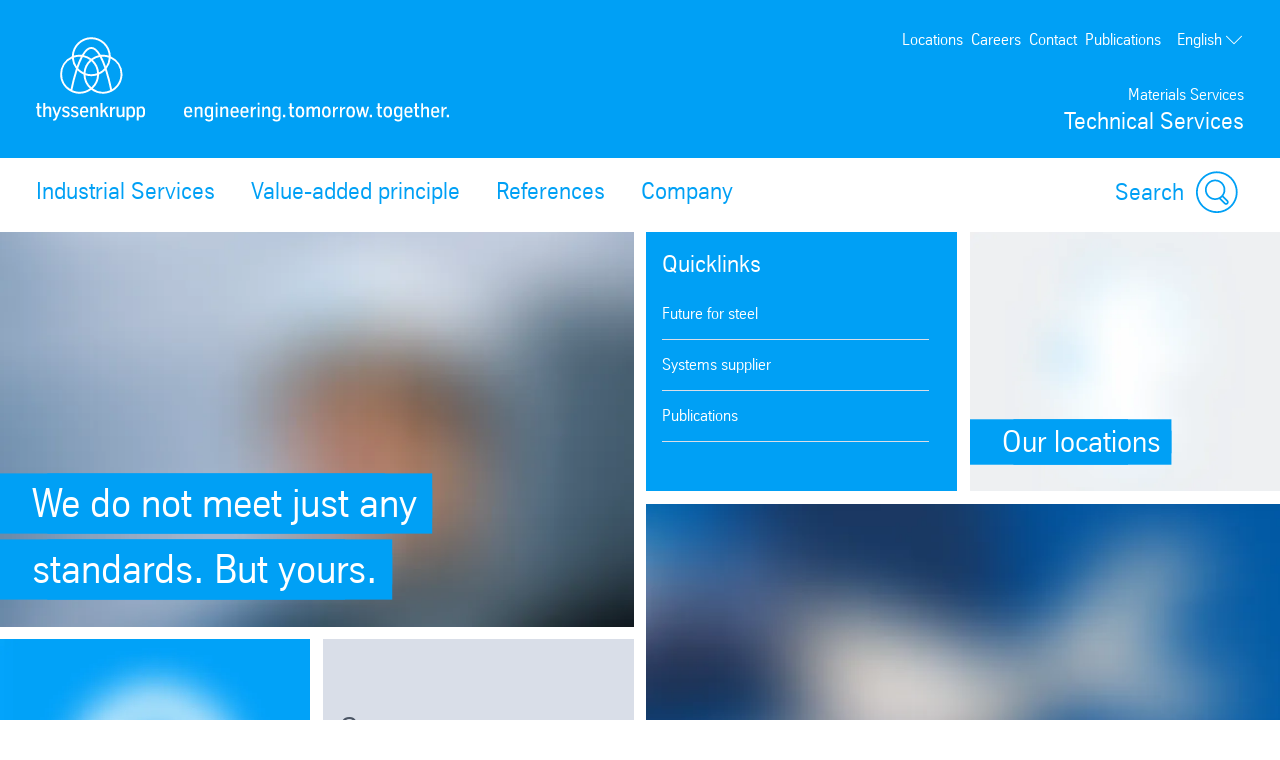

--- FILE ---
content_type: text/html; charset=utf-8
request_url: https://www.thyssenkrupp-mss.com/en
body_size: 28552
content:
<!DOCTYPE html><html lang="en" data-beasties-container><head>
		
	<meta name="viewport" content="width=device-width, initial-scale=1"><meta name="msvalidate.01" content="F9BCC0BEA84766E31FD78F78C539F125"><meta content="763930663648504" property="fb:app_id"><meta name="google-site-verification" content="Q0XXVfdF8VUCo7WBzqE6OQDjSCNYBvrYZ6-9tw6Bl6I"><meta content="Home- thyssenkrupp MillServices &amp; Systems" name="description"><meta property="og:title" content="Home"><meta property="og:type" content="website"><meta content="Home- thyssenkrupp MillServices &amp; Systems" property="og:description"><meta content="index,follow" name="robots"><title>Home</title><script src="https://ucpcdn.thyssenkrupp.com/r/internet/polyfills.5_1_4-b4c50fb704b_202512091213.js" type="module"></script><script src="https://ucpcdn.thyssenkrupp.com/r/internet/main.5_1_4-b4c50fb704b_202512091213.js" type="module"></script><link href="https://ucpcdn.thyssenkrupp.com/r/internet/styles.5_1_4-b4c50fb704b_202512091213.css" rel="stylesheet"><base href="/"><link rel="canonical" href="https://www.thyssenkrupp-mss.com/en"><style ng-app-id="main">.header-image[_ngcontent-main-c3867168920]{position:relative;height:29.5rem;margin-bottom:3.6rem}.header-image[_ngcontent-main-c3867168920]   img[_ngcontent-main-c3867168920]{object-fit:cover;max-width:none;height:100%;width:100%}.headline-container[_ngcontent-main-c3867168920]{margin:2.4rem auto}.page-title[_ngcontent-main-c3867168920]{padding-left:var(--horizontal-site-padding, 1.6rem);padding-right:var(--horizontal-site-padding, 1.6rem);display:block;box-sizing:border-box;max-width:134.4rem;margin-left:auto;margin-right:auto;margin-bottom:2.4rem!important}.page-title[_ngcontent-main-c3867168920]:after{content:"";display:table;clear:both}@media (min-width: 84em){.page-title[_ngcontent-main-c3867168920]{margin-left:var(--horizontal-site-padding, 1.6rem);margin-right:var(--horizontal-site-padding, 1.6rem);padding-left:0;padding-right:0}}@media (min-width: 88.5em){.page-title[_ngcontent-main-c3867168920]{margin-left:auto;margin-right:auto}}.page-title[_ngcontent-main-c3867168920]     h2, .page-title[_ngcontent-main-c3867168920]     h3, .page-title[_ngcontent-main-c3867168920]     p{display:inline;font-size:1em;line-height:inherit}@media (max-width: 31.1875em){.page-title[_ngcontent-main-c3867168920]:last-child{margin-bottom:-8.1rem}}.stage[_ngcontent-main-c3867168920]    >*, .main__content[_ngcontent-main-c3867168920]    >*, .bottom[_ngcontent-main-c3867168920]    >*{box-sizing:border-box;display:block;width:100%;--spacing-component-before-sm: 3.6rem;--spacing-component-before-md: 5.6rem;--spacing-component-before-lg: 8rem;--spacing-component-before: var(--spacing-component-before-sm);--spacing-component-after: var(--spacing-component-after-sm, 0);margin-top:var(--spacing-component-before);margin-bottom:var(--spacing-component-after)}@media (min-width: 30em){.stage[_ngcontent-main-c3867168920]    >*, .main__content[_ngcontent-main-c3867168920]    >*, .bottom[_ngcontent-main-c3867168920]    >*{--spacing-component-before: var(--spacing-component-before-md);--spacing-component-after: var(--spacing-component-after-md, 0)}}@media (min-width: 62em){.stage[_ngcontent-main-c3867168920]    >*, .main__content[_ngcontent-main-c3867168920]    >*, .bottom[_ngcontent-main-c3867168920]    >*{--spacing-component-before: var(--spacing-component-before-md);--spacing-component-after: var(--spacing-component-after-md, 0)}}@media (min-width: 48em){.stage[_ngcontent-main-c3867168920]    >*, .main__content[_ngcontent-main-c3867168920]    >*, .bottom[_ngcontent-main-c3867168920]    >*{--spacing-component-before: var(--spacing-component-before-lg);--spacing-component-after: var(--spacing-component-after-lg, 0)}}.stage[_ngcontent-main-c3867168920]    >*.spacing-before-none, .main__content[_ngcontent-main-c3867168920]    >*.spacing-before-none, .bottom[_ngcontent-main-c3867168920]    >*.spacing-before-none{--spacing-component-before-sm: 0;--spacing-component-before-md: 0;--spacing-component-before-lg: 0}:is(basic-layout-section[_ngcontent-main-c3867168920]   .editorial-components-container[_ngcontent-main-c3867168920], .th-intranet[_ngcontent-main-c3867168920])    >*:first-child, :is(basic-layout-section[_ngcontent-main-c3867168920]   .editorial-components-container[_ngcontent-main-c3867168920], .th-intranet[_ngcontent-main-c3867168920])    >lazy-container:first-child>*:first-child{--spacing-component-before-sm: 0;--spacing-component-before-md: 0;--spacing-component-before-lg: 0}.stage[_ngcontent-main-c3867168920]    >*.spacing-after-none, .main__content[_ngcontent-main-c3867168920]    >*.spacing-after-none, .bottom[_ngcontent-main-c3867168920]    >*.spacing-after-none{--spacing-component-after-sm: 0;--spacing-component-after-md: 0;--spacing-component-after-lg: 0}.stage[_ngcontent-main-c3867168920]    >*.spacing-before-small, .main__content[_ngcontent-main-c3867168920]    >*.spacing-before-small, .bottom[_ngcontent-main-c3867168920]    >*.spacing-before-small{--spacing-component-before-sm: 1.6rem;--spacing-component-before-md: 2.4rem;--spacing-component-before-lg: 3.6rem}.stage[_ngcontent-main-c3867168920]    >*.spacing-after-small, .main__content[_ngcontent-main-c3867168920]    >*.spacing-after-small, .bottom[_ngcontent-main-c3867168920]    >*.spacing-after-small{--spacing-component-after-sm: 1.6rem;--spacing-component-after-md: 2.4rem;--spacing-component-after-lg: 3.6rem}.stage[_ngcontent-main-c3867168920]    >*.spacing-before-medium, .main__content[_ngcontent-main-c3867168920]    >*.spacing-before-medium, .bottom[_ngcontent-main-c3867168920]    >*.spacing-before-medium{--spacing-component-before-sm: 3.6rem;--spacing-component-before-md: 5.6rem;--spacing-component-before-lg: 8rem}.stage[_ngcontent-main-c3867168920]    >*.spacing-after-medium, .main__content[_ngcontent-main-c3867168920]    >*.spacing-after-medium, .bottom[_ngcontent-main-c3867168920]    >*.spacing-after-medium{--spacing-component-after-sm: 3.6rem;--spacing-component-after-md: 5.6rem;--spacing-component-after-lg: 8rem}.stage[_ngcontent-main-c3867168920]    >*.spacing-before-large, .main__content[_ngcontent-main-c3867168920]    >*.spacing-before-large, .bottom[_ngcontent-main-c3867168920]    >*.spacing-before-large{--spacing-component-before-sm: 5.6rem;--spacing-component-before-md: 8rem;--spacing-component-before-lg: 12rem}.stage[_ngcontent-main-c3867168920]    >*.spacing-after-large, .main__content[_ngcontent-main-c3867168920]    >*.spacing-after-large, .bottom[_ngcontent-main-c3867168920]    >*.spacing-after-large{--spacing-component-after-sm: 5.6rem;--spacing-component-after-md: 8rem;--spacing-component-after-lg: 12rem}.stage[_ngcontent-main-c3867168920]    >*.no-margin, .main__content[_ngcontent-main-c3867168920]    >*.no-margin, .bottom[_ngcontent-main-c3867168920]    >*.no-margin{margin-top:0;margin-bottom:0}.bottom[_ngcontent-main-c3867168920]{margin-top:6rem}.stage[_ngcontent-main-c3867168920]:empty{margin:0}.stage.no-headline[_ngcontent-main-c3867168920]{margin-top:4.8rem}</style><style ng-app-id="main">.sticky-header[_nghost-main-c2295933262]:not(.transparent){--header-standard-header-height: 16.1rem;--header-standard-flyout-offset: 3.6rem;--main-navigation-flyout-max-height: calc( 100vh - var(--header-standard-header-height) - var(--header-standard-flyout-offset) - var( --header-standard-conversion-header-min-height, 0 ) )}@media (min-width: 31.25em){.sticky-header[_nghost-main-c2295933262]:not(.transparent){--header-standard-header-height: 21.3rem}}@media (min-width: 56.25em){.sticky-header[_nghost-main-c2295933262]:not(.transparent){--header-standard-header-height: 29rem}}.sticky-header[_nghost-main-c2295933262]:not(.transparent)   .main-header[_ngcontent-main-c2295933262]{position:sticky;top:0;z-index:102}.has-conversion-header[_nghost-main-c2295933262]{--header-standard-conversion-header-min-height: 5.2rem}.has-sticky-header.sticky-header[class][_nghost-main-c2295933262], .has-sticky-header   .sticky-header[class][_nghost-main-c2295933262]{position:relative}.logo-link[_ngcontent-main-c2295933262]{position:relative;display:block;height:100%}.logo-link[_ngcontent-main-c2295933262]   .logo[_ngcontent-main-c2295933262]{width:auto;height:100%}.logo-link[_ngcontent-main-c2295933262]   .logo[_ngcontent-main-c2295933262]   img[_ngcontent-main-c2295933262]{height:100%;width:auto}@media (min-width: 31.25em){.logo-link[_ngcontent-main-c2295933262]{display:flex;align-items:flex-end;height:auto;margin-top:auto}}@media (max-width: 56.1875em){.logo-link[_ngcontent-main-c2295933262]   .desktop-view[_ngcontent-main-c2295933262]{display:none}}.logo-link[_ngcontent-main-c2295933262]   .tablet-view[_ngcontent-main-c2295933262]{display:none}@media (max-width: 56.1875em){.logo-link[_ngcontent-main-c2295933262]   .tablet-view[_ngcontent-main-c2295933262]{display:block}}@media (max-width: 31.1875em){.logo-link[_ngcontent-main-c2295933262]   .tablet-view[_ngcontent-main-c2295933262]{display:none}}.logo-link[_ngcontent-main-c2295933262]   .mobile-view[_ngcontent-main-c2295933262]{display:none}@media (max-width: 31.1875em){.logo-link[_ngcontent-main-c2295933262]   .mobile-view[_ngcontent-main-c2295933262]{display:block}}.logo[_ngcontent-main-c2295933262], .logo-link[_ngcontent-main-c2295933262]   .logo[_ngcontent-main-c2295933262]{height:3.2rem}@media (min-width: 31.25em){.logo[_ngcontent-main-c2295933262], .logo-link[_ngcontent-main-c2295933262]   .logo[_ngcontent-main-c2295933262]{height:9rem}}@media (min-width: 56.25em){.logo[_ngcontent-main-c2295933262], .logo-link[_ngcontent-main-c2295933262]   .logo[_ngcontent-main-c2295933262]{height:11rem}}ucp-ui-header.slim.slim[_ngcontent-main-c2295933262]   .logo-link[_ngcontent-main-c2295933262]   .desktop-view[_ngcontent-main-c2295933262]{display:none}ucp-ui-header.slim.slim[_ngcontent-main-c2295933262]   .logo-link[_ngcontent-main-c2295933262]   .tablet-view[_ngcontent-main-c2295933262]{display:none}ucp-ui-header.slim.slim[_ngcontent-main-c2295933262]   .logo-link[_ngcontent-main-c2295933262]   .mobile-view[_ngcontent-main-c2295933262]{display:block}@media (min-width: 31.25em){ucp-ui-header.slim.slim[_ngcontent-main-c2295933262]   .logo-link[_ngcontent-main-c2295933262]{display:flex;align-items:center}}ucp-ui-header.slim.slim[_ngcontent-main-c2295933262]   .logo[_ngcontent-main-c2295933262], ucp-ui-header.slim.slim[_ngcontent-main-c2295933262]   .logo-link[_ngcontent-main-c2295933262]   .logo[_ngcontent-main-c2295933262]{height:3.2rem}@media (min-width: 31.25em){ucp-ui-header.slim.slim[_ngcontent-main-c2295933262]   .logo[_ngcontent-main-c2295933262], ucp-ui-header.slim.slim[_ngcontent-main-c2295933262]   .logo-link[_ngcontent-main-c2295933262]   .logo[_ngcontent-main-c2295933262]{height:4.9rem}}ucp-ui-header.slim.slim[_ngcontent-main-c2295933262]   .brand[_ngcontent-main-c2295933262]{display:none}ucp-ui-header.slim.slim[_ngcontent-main-c2295933262]   .slim-search-button[_ngcontent-main-c2295933262]{display:inline-block}ucp-ui-header.slim.slim[_ngcontent-main-c2295933262]   .slim-search-button[_ngcontent-main-c2295933262]:focus-visible{outline:2px solid #000000;border-radius:1px}ucp-ui-header.slim.slim[_ngcontent-main-c2295933262]   .action-buttons[_ngcontent-main-c2295933262]{display:none}.slim-search-button[_ngcontent-main-c2295933262]{appearance:none;padding:0;outline:none;border:none;background-color:transparent;display:none;width:15rem;padding:.4rem;border-bottom:1px solid currentColor;color:inherit;text-align:left}.brand[_ngcontent-main-c2295933262]{display:none}.brand.slim[_ngcontent-main-c2295933262]{display:block}@media (min-width: 31.25em){.brand[_ngcontent-main-c2295933262]{display:block}.brand.slim[_ngcontent-main-c2295933262]{display:none}}.action-buttons[_ngcontent-main-c2295933262]{display:flex;justify-content:flex-end;align-items:flex-end;color:var(--ucp-color-header-font, #ffffff)}.action-button[_ngcontent-main-c2295933262]{appearance:none;padding:0;outline:none;border:none;background-color:transparent;display:block;color:inherit;fill:currentColor;margin-left:1.2rem}.action-button-icon[_ngcontent-main-c2295933262]{width:4.2rem;height:4.2rem;display:block}.action-button-label[_ngcontent-main-c2295933262], .action-button-close-icon[_ngcontent-main-c2295933262], .action-button.is-open[_ngcontent-main-c2295933262]   .action-button-open-icon[_ngcontent-main-c2295933262]{display:none}.action-button.is-open[_ngcontent-main-c2295933262]   .action-button-close-icon[_ngcontent-main-c2295933262]{display:block}.main-navigation-bar.rainbow[_ngcontent-main-c2295933262]   .action-button[_ngcontent-main-c2295933262]{align-items:center;font-size:2rem}.main-navigation-bar.rainbow[_ngcontent-main-c2295933262]   .action-button-icon[_ngcontent-main-c2295933262]{width:3rem;height:3rem}@media (min-width: 31.25em){.main-navigation-bar.rainbow[_ngcontent-main-c2295933262]   .action-button[_ngcontent-main-c2295933262]{display:flex}.main-navigation-bar.rainbow[_ngcontent-main-c2295933262]   .action-button-search[_ngcontent-main-c2295933262]   .action-button-label[_ngcontent-main-c2295933262]{display:block;margin-right:.8rem}}.shopping-cart[_ngcontent-main-c2295933262]{display:block;color:inherit;fill:currentColor}.shopping-cart-icon[_ngcontent-main-c2295933262]{position:relative;display:block;width:4.2rem;height:4.2rem}.shopping-cart-icon[_ngcontent-main-c2295933262]:hover   .cart-count[_ngcontent-main-c2295933262]{text-decoration:none!important}.cart-count[_ngcontent-main-c2295933262]{display:flex;position:absolute;top:1.2rem;right:0;border-radius:1rem;height:2rem;min-width:2rem;padding:.5rem;background-color:#00a58c;color:#fff;align-items:center;font-size:1.2rem;justify-content:center}@media (max-width: 31.1875em){.cart-count[_ngcontent-main-c2295933262]{top:-.5rem}}.print-logo[_ngcontent-main-c2295933262]{display:none}@media print{.logo[_ngcontent-main-c2295933262]   img[_ngcontent-main-c2295933262]{width:6rem;height:auto;filter:invert(1) grayscale(1) brightness(0)}.logo[_ngcontent-main-c2295933262] > *[_ngcontent-main-c2295933262]:not(.desktop-view){display:none}}</style><style ng-app-id="main">[_nghost-main-c309793269]{display:block;min-height:0;min-width:0;box-sizing:border-box;width:100%;display:grid;grid-template-columns:minmax(var(--horizontal-site-padding),1fr) minmax(0,134.4rem) minmax(var(--horizontal-site-padding),1fr);margin-left:0!important;margin-right:0!important;max-width:none!important}[_nghost-main-c309793269]    >*, [_nghost-main-c309793269]    >lazy-container>*{min-width:0}.content[_ngcontent-main-c309793269]{grid-column:2/span 1}.content.editorial-content[_ngcontent-main-c309793269]    >*, .content.editorial-content[_ngcontent-main-c309793269]    >lazy-container>*{box-sizing:border-box;display:block;width:100%;--spacing-component-before-sm: 3.6rem;--spacing-component-before-md: 5.6rem;--spacing-component-before-lg: 8rem;--spacing-component-before: var(--spacing-component-before-sm);--spacing-component-after: var(--spacing-component-after-sm, 0);margin-top:var(--spacing-component-before);margin-bottom:var(--spacing-component-after)}@media (min-width: 30em){.content.editorial-content[_ngcontent-main-c309793269]    >*, .content.editorial-content[_ngcontent-main-c309793269]    >lazy-container>*{--spacing-component-before: var(--spacing-component-before-md);--spacing-component-after: var(--spacing-component-after-md, 0)}}@media (min-width: 62em){.content.editorial-content[_ngcontent-main-c309793269]    >*, .content.editorial-content[_ngcontent-main-c309793269]    >lazy-container>*{--spacing-component-before: var(--spacing-component-before-md);--spacing-component-after: var(--spacing-component-after-md, 0)}}@media (min-width: 48em){.content.editorial-content[_ngcontent-main-c309793269]    >*, .content.editorial-content[_ngcontent-main-c309793269]    >lazy-container>*{--spacing-component-before: var(--spacing-component-before-lg);--spacing-component-after: var(--spacing-component-after-lg, 0)}}.content.editorial-content[_ngcontent-main-c309793269]    >*.spacing-before-none, .content.editorial-content[_ngcontent-main-c309793269]    >lazy-container>*.spacing-before-none{--spacing-component-before-sm: 0;--spacing-component-before-md: 0;--spacing-component-before-lg: 0}.content.editorial-content[_ngcontent-main-c309793269]    >*.spacing-after-none, .content.editorial-content[_ngcontent-main-c309793269]    >lazy-container>*.spacing-after-none{--spacing-component-after-sm: 0;--spacing-component-after-md: 0;--spacing-component-after-lg: 0}.content.editorial-content[_ngcontent-main-c309793269]    >*.spacing-before-small, .content.editorial-content[_ngcontent-main-c309793269]    >lazy-container>*.spacing-before-small{--spacing-component-before-sm: 1.6rem;--spacing-component-before-md: 2.4rem;--spacing-component-before-lg: 3.6rem}.content.editorial-content[_ngcontent-main-c309793269]    >*.spacing-after-small, .content.editorial-content[_ngcontent-main-c309793269]    >lazy-container>*.spacing-after-small{--spacing-component-after-sm: 1.6rem;--spacing-component-after-md: 2.4rem;--spacing-component-after-lg: 3.6rem}.content.editorial-content[_ngcontent-main-c309793269]    >*.spacing-before-medium, .content.editorial-content[_ngcontent-main-c309793269]    >lazy-container>*.spacing-before-medium{--spacing-component-before-sm: 3.6rem;--spacing-component-before-md: 5.6rem;--spacing-component-before-lg: 8rem}.content.editorial-content[_ngcontent-main-c309793269]    >*.spacing-after-medium, .content.editorial-content[_ngcontent-main-c309793269]    >lazy-container>*.spacing-after-medium{--spacing-component-after-sm: 3.6rem;--spacing-component-after-md: 5.6rem;--spacing-component-after-lg: 8rem}.content.editorial-content[_ngcontent-main-c309793269]    >*.spacing-before-large, .content.editorial-content[_ngcontent-main-c309793269]    >lazy-container>*.spacing-before-large{--spacing-component-before-sm: 5.6rem;--spacing-component-before-md: 8rem;--spacing-component-before-lg: 12rem}.content.editorial-content[_ngcontent-main-c309793269]    >*.spacing-after-large, .content.editorial-content[_ngcontent-main-c309793269]    >lazy-container>*.spacing-after-large{--spacing-component-after-sm: 5.6rem;--spacing-component-after-md: 8rem;--spacing-component-after-lg: 12rem}.content.editorial-content[_ngcontent-main-c309793269]    >*.no-margin, .content.editorial-content[_ngcontent-main-c309793269]    >lazy-container>*.no-margin{margin-top:0;margin-bottom:0}.sidebar.editorial-content[_ngcontent-main-c309793269]    >*, .sidebar.editorial-content[_ngcontent-main-c309793269]    >lazy-container>*{box-sizing:border-box;display:block;width:100%;--spacing-component-before-sm: 5.6rem;--spacing-component-before-md: 5.6rem;--spacing-component-before-lg: 5.6rem;--spacing-component-before: var(--spacing-component-before-sm);--spacing-component-after: var(--spacing-component-after-sm, 0);margin-top:var(--spacing-component-before);margin-bottom:var(--spacing-component-after)}@media (min-width: 30em){.sidebar.editorial-content[_ngcontent-main-c309793269]    >*, .sidebar.editorial-content[_ngcontent-main-c309793269]    >lazy-container>*{--spacing-component-before: var(--spacing-component-before-md);--spacing-component-after: var(--spacing-component-after-md, 0)}}@media (min-width: 62em){.sidebar.editorial-content[_ngcontent-main-c309793269]    >*, .sidebar.editorial-content[_ngcontent-main-c309793269]    >lazy-container>*{--spacing-component-before: var(--spacing-component-before-md);--spacing-component-after: var(--spacing-component-after-md, 0)}}@media (min-width: 48em){.sidebar.editorial-content[_ngcontent-main-c309793269]    >*, .sidebar.editorial-content[_ngcontent-main-c309793269]    >lazy-container>*{--spacing-component-before: var(--spacing-component-before-lg);--spacing-component-after: var(--spacing-component-after-lg, 0)}}.sidebar.editorial-content[_ngcontent-main-c309793269]    >*.spacing-before-none, .sidebar.editorial-content[_ngcontent-main-c309793269]    >lazy-container>*.spacing-before-none{--spacing-component-before-sm: 0;--spacing-component-before-md: 0;--spacing-component-before-lg: 0}:is(basic-layout-section[_ngcontent-main-c309793269]   .editorial-components-container[_ngcontent-main-c309793269], .th-intranet[_ngcontent-main-c309793269])    >*:first-child, :is(basic-layout-section[_ngcontent-main-c309793269]   .editorial-components-container[_ngcontent-main-c309793269], .th-intranet[_ngcontent-main-c309793269])    >lazy-container:first-child>*:first-child{--spacing-component-before-sm: 0;--spacing-component-before-md: 0;--spacing-component-before-lg: 0}.sidebar.editorial-content[_ngcontent-main-c309793269]    >*.spacing-after-none, .sidebar.editorial-content[_ngcontent-main-c309793269]    >lazy-container>*.spacing-after-none{--spacing-component-after-sm: 0;--spacing-component-after-md: 0;--spacing-component-after-lg: 0}.sidebar.editorial-content[_ngcontent-main-c309793269]    >*.spacing-before-small, .sidebar.editorial-content[_ngcontent-main-c309793269]    >lazy-container>*.spacing-before-small{--spacing-component-before-sm: 2.4rem;--spacing-component-before-md: 2.4rem;--spacing-component-before-lg: 2.4rem}.sidebar.editorial-content[_ngcontent-main-c309793269]    >*.spacing-after-small, .sidebar.editorial-content[_ngcontent-main-c309793269]    >lazy-container>*.spacing-after-small{--spacing-component-after-sm: 2.4rem;--spacing-component-after-md: 2.4rem;--spacing-component-after-lg: 2.4rem}.sidebar.editorial-content[_ngcontent-main-c309793269]    >*.spacing-before-medium, .sidebar.editorial-content[_ngcontent-main-c309793269]    >lazy-container>*.spacing-before-medium{--spacing-component-before-sm: 5.6rem;--spacing-component-before-md: 5.6rem;--spacing-component-before-lg: 5.6rem}.sidebar.editorial-content[_ngcontent-main-c309793269]    >*.spacing-after-medium, .sidebar.editorial-content[_ngcontent-main-c309793269]    >lazy-container>*.spacing-after-medium{--spacing-component-after-sm: 5.6rem;--spacing-component-after-md: 5.6rem;--spacing-component-after-lg: 5.6rem}.sidebar.editorial-content[_ngcontent-main-c309793269]    >*.spacing-before-large, .sidebar.editorial-content[_ngcontent-main-c309793269]    >lazy-container>*.spacing-before-large{--spacing-component-before-sm: 8rem;--spacing-component-before-md: 8rem;--spacing-component-before-lg: 8rem}.sidebar.editorial-content[_ngcontent-main-c309793269]    >*.spacing-after-large, .sidebar.editorial-content[_ngcontent-main-c309793269]    >lazy-container>*.spacing-after-large{--spacing-component-after-sm: 8rem;--spacing-component-after-md: 8rem;--spacing-component-after-lg: 8rem}.sidebar.editorial-content[_ngcontent-main-c309793269]    >*.no-margin, .sidebar.editorial-content[_ngcontent-main-c309793269]    >lazy-container>*.no-margin{margin-top:0;margin-bottom:0}.full-width[_nghost-main-c309793269]{display:block}.full-width[_nghost-main-c309793269]   .content[_ngcontent-main-c309793269]{min-height:0;min-width:0;box-sizing:border-box;width:100%;display:grid;grid-template-columns:minmax(var(--horizontal-site-padding),1fr) minmax(0,134.4rem) minmax(var(--horizontal-site-padding),1fr);margin-left:0!important;margin-right:0!important;max-width:none!important}.full-width[_nghost-main-c309793269]   .content[_ngcontent-main-c309793269]    >*, .full-width[_nghost-main-c309793269]   .content[_ngcontent-main-c309793269]    >lazy-container>*{min-width:0}.full-width[_nghost-main-c309793269]   .content[_ngcontent-main-c309793269]    >*, .full-width[_nghost-main-c309793269]   .content[_ngcontent-main-c309793269]    >lazy-container>*{grid-column:1/span 3}.full-width[_nghost-main-c309793269]   .content[_ngcontent-main-c309793269]    >*.l-content-column{grid-column:2/span 1}.with-sidebar[_nghost-main-c309793269]   .content-container[_ngcontent-main-c309793269]{grid-column:2/span 1}@media (min-width: 62em){.with-sidebar.sidebar-right[_nghost-main-c309793269]   .content-container[_ngcontent-main-c309793269]{min-height:0;min-width:0;box-sizing:border-box;display:grid;width:100%;grid-template-columns:3fr clamp(3.6rem,7%,12rem) 1fr}.with-sidebar.sidebar-right[_nghost-main-c309793269]   .content-container[_ngcontent-main-c309793269]    >*, .with-sidebar.sidebar-right[_nghost-main-c309793269]   .content-container[_ngcontent-main-c309793269]    >lazy-container>*{min-width:0}}@media print{.with-sidebar.sidebar-right[_nghost-main-c309793269]   .content-container[_ngcontent-main-c309793269]{display:block}}.with-sidebar.sidebar-right[_nghost-main-c309793269]   .content[_ngcontent-main-c309793269]{grid-column:1/span 1}.with-sidebar.sidebar-right[_nghost-main-c309793269]   .sidebar[_ngcontent-main-c309793269]{grid-column:3/span 1}@media (min-width: 62em){.with-sidebar.sidebar-left[_nghost-main-c309793269]   .content-container[_ngcontent-main-c309793269]{min-height:0;min-width:0;box-sizing:border-box;display:grid;width:100%;grid-template-columns:1fr clamp(3.6rem,7%,12rem) 3fr}.with-sidebar.sidebar-left[_nghost-main-c309793269]   .content-container[_ngcontent-main-c309793269]    >*, .with-sidebar.sidebar-left[_nghost-main-c309793269]   .content-container[_ngcontent-main-c309793269]    >lazy-container>*{min-width:0}}@media print{.with-sidebar.sidebar-left[_nghost-main-c309793269]   .content-container[_ngcontent-main-c309793269]{display:block}}.with-sidebar.sidebar-left[_nghost-main-c309793269]   .content[_ngcontent-main-c309793269]{grid-column:3/span 1}.with-sidebar.sidebar-left[_nghost-main-c309793269]   .sidebar[_ngcontent-main-c309793269]{grid-row:1;grid-column:1/span 1}.custom-height[_nghost-main-c309793269], .custom-height   [_nghost-main-c309793269]{display:grid!important;grid-template-columns:1fr}.custom-height[_nghost-main-c309793269]   .content[_ngcontent-main-c309793269], .custom-height   [_nghost-main-c309793269]   .content[_ngcontent-main-c309793269]{grid-column:initial!important}.custom-height[_nghost-main-c309793269]   .content[_ngcontent-main-c309793269], .custom-height   [_nghost-main-c309793269]   .content[_ngcontent-main-c309793269], .custom-height[_nghost-main-c309793269]   .sidebar[_ngcontent-main-c309793269], .custom-height   [_nghost-main-c309793269]   .sidebar[_ngcontent-main-c309793269]{display:grid;align-content:var(--ucp-basic-layout-section-align-main, start)}.custom-height[_nghost-main-c309793269]   .content[_ngcontent-main-c309793269]    >*, .custom-height   [_nghost-main-c309793269]   .content[_ngcontent-main-c309793269]    >*, .custom-height[_nghost-main-c309793269]   .content[_ngcontent-main-c309793269]    >lazy-container>*, .custom-height   [_nghost-main-c309793269]   .content[_ngcontent-main-c309793269]    >lazy-container>*, .custom-height[_nghost-main-c309793269]   .sidebar[_ngcontent-main-c309793269]    >*, .custom-height   [_nghost-main-c309793269]   .sidebar[_ngcontent-main-c309793269]    >*, .custom-height[_nghost-main-c309793269]   .sidebar[_ngcontent-main-c309793269]    >lazy-container>*, .custom-height   [_nghost-main-c309793269]   .sidebar[_ngcontent-main-c309793269]    >lazy-container>*{min-width:0}.custom-height[_nghost-main-c309793269]   .content[_ngcontent-main-c309793269], .custom-height   [_nghost-main-c309793269]   .content[_ngcontent-main-c309793269]{align-content:var(--ucp-basic-layout-section-align-main, start)}.custom-height[_nghost-main-c309793269]   .sidebar[_ngcontent-main-c309793269], .custom-height   [_nghost-main-c309793269]   .sidebar[_ngcontent-main-c309793269]{align-content:var(--ucp-basic-layout-section-align-sidebar, start)}</style><style ng-app-id="main">[_nghost-main-c2366007670]   .scroll-to-top[_ngcontent-main-c2366007670]{margin:0 auto;max-width:134.4rem}@media print{[_nghost-main-c2366007670]   .scroll-to-top[_ngcontent-main-c2366007670]{display:none}}[_nghost-main-c2366007670]   .scroll-to-top[_ngcontent-main-c2366007670]   a[_ngcontent-main-c2366007670], [_nghost-main-c2366007670]   .scroll-to-top[_ngcontent-main-c2366007670]   button[_ngcontent-main-c2366007670]{font-size:1em;line-height:1.625em;clear:both;color:#626f81;cursor:pointer;float:right;margin:24px 0;text-decoration:none}[_nghost-main-c2366007670]   .scroll-to-top[_ngcontent-main-c2366007670]   .scroll-to-top__button[_ngcontent-main-c2366007670]:focus-visible{outline:2px solid #000000;border-radius:.4rem;text-decoration:underline}.scroll-to-top[_ngcontent-main-c2366007670]:before, .scroll-to-top[_ngcontent-main-c2366007670]:after{content:"";display:table}.scroll-to-top[_ngcontent-main-c2366007670]:before, .scroll-to-top[_ngcontent-main-c2366007670]:after{content:" ";display:table}.scroll-to-top[_ngcontent-main-c2366007670]:after{clear:both}@media screen and (max-width: 900px){.scroll-to-top[_ngcontent-main-c2366007670]{padding:0 25px}}@media screen and (max-width: 767px){.scroll-to-top[_ngcontent-main-c2366007670]{padding:0 17px}}@media screen and (max-width: 499px){.scroll-to-top[_ngcontent-main-c2366007670]   a[_ngcontent-main-c2366007670], .scroll-to-top[_ngcontent-main-c2366007670]   button[_ngcontent-main-c2366007670]{font-size:1.125em;line-height:1.44444444em}}.scroll-to-top[_ngcontent-main-c2366007670]   a[_ngcontent-main-c2366007670]:after, .scroll-to-top[_ngcontent-main-c2366007670]   button[_ngcontent-main-c2366007670]:after{speak:none;font-style:normal;font-weight:400;font-variant:normal;text-transform:none;text-decoration:underline;line-height:1;-webkit-font-smoothing:antialiased;-moz-osx-font-smoothing:grayscale}.scroll-to-top[_ngcontent-main-c2366007670]   a[_ngcontent-main-c2366007670]:after, .scroll-to-top[_ngcontent-main-c2366007670]   a[_ngcontent-main-c2366007670]:hover:after, .scroll-to-top[_ngcontent-main-c2366007670]   button[_ngcontent-main-c2366007670]:after, .scroll-to-top[_ngcontent-main-c2366007670]   button[_ngcontent-main-c2366007670]:hover:after{text-decoration:none}.scroll-to-top__icon[_ngcontent-main-c2366007670]{width:1.6rem;height:1rem;fill:#626f81}.scroll-to-top[_ngcontent-main-c2366007670]   a[_ngcontent-main-c2366007670]:hover, .scroll-to-top[_ngcontent-main-c2366007670]   a[_ngcontent-main-c2366007670]:active, .scroll-to-top[_ngcontent-main-c2366007670]   button[_ngcontent-main-c2366007670]:hover, .scroll-to-top[_ngcontent-main-c2366007670]   button[_ngcontent-main-c2366007670]:active{text-decoration:underline}.scroll-to-top[_ngcontent-main-c2366007670]   a[_ngcontent-main-c2366007670]:after, .scroll-to-top[_ngcontent-main-c2366007670]   button[_ngcontent-main-c2366007670]:after{margin-left:7.104px}</style><style ng-app-id="main">[id=footer]{background-color:var(--ucp-color-footer-background, var(--ucp-color-brand-primary, #00a0f5));padding-bottom:40px}@media print{[id=footer]{display:none}}@media (max-width: 31.1875em){[id=footer]{padding-bottom:5.6rem}}[id=footer] a{color:#fff}[id=footer] .footer-content{padding-left:var(--horizontal-site-padding, 1.6rem);padding-right:var(--horizontal-site-padding, 1.6rem);display:block;box-sizing:border-box;max-width:134.4rem;margin-left:auto;margin-right:auto;position:relative;padding-top:2.4rem}[id=footer] .footer-content:after{content:"";display:table;clear:both}@media (min-width: 84em){[id=footer] .footer-content{margin-left:var(--horizontal-site-padding, 1.6rem);margin-right:var(--horizontal-site-padding, 1.6rem);padding-left:0;padding-right:0}}@media (min-width: 88.5em){[id=footer] .footer-content{margin-left:auto;margin-right:auto}}@media (max-width: 31.1875em){[id=footer] .footer-content{padding-top:3.6rem}}@media (max-width: 31.1875em){[id=footer] .footer-content .footer-menu{border-top:1px solid #ffffff;border-bottom:1px solid #ffffff}}[id=footer] .footer-content .footer-menu .headline{display:flex;flex-direction:row;margin-top:0;margin-left:.4rem}@media (max-width: 31.1875em){[id=footer] .footer-content .footer-menu .headline{position:relative;margin:16px 0;align-items:center}[id=footer] .footer-content .footer-menu .headline.dropdownArrow{cursor:pointer;z-index:5}[id=footer] .footer-content .footer-menu .headline.dropdownArrow:before{position:absolute;color:#fff;font-size:1.6rem;z-index:5;right:1.6rem;top:0;margin-top:-.8rem}}[id=footer] .footer-content .footer-menu .brand-wrapper{display:flex;flex-direction:column}[id=footer] .footer-content .footer-menu .arrow{fill:#fff;width:2.2rem;height:2.2rem;order:1;margin-left:auto;display:none}[id=footer] .footer-content .footer-menu .dropdownArrow .arrow{display:block}[id=footer] .footer-content .footer-menu .headline.is-open .arrow{transform:rotate(180deg)}[id=footer] .footer-content .headline .brand-name,[id=footer] .footer-content .social .headline{color:#fff;display:block;font-size:2.4rem;line-height:3.3rem;font-weight:400;margin:0 0 2.4rem;outline:0}@media (max-width: 31.1875em){[id=footer] .footer-content .headline .brand-name{margin-bottom:0}}[id=footer] .footer-content .headline .roof-line{font-size:1.6rem;line-height:2.6rem;color:#fff;display:block;margin:0}@media (max-width: 31.1875em){[id=footer] .footer-content .headline .roof-line{font-size:16px;padding-right:38px}}[id=footer] .footer-content .headline+.block{margin-left:0}[id=footer] .footer-content .footer-menu{float:left;width:75.7%}[id=footer] .footer-content .footer-menu:after{content:"";display:table;clear:both}@media (max-width: 68.6875em){[id=footer] .footer-content .footer-menu{width:46.15%}}@media (max-width: 31.1875em){[id=footer] .footer-content .footer-menu{float:none;padding:0 1.6rem;width:auto}}[id=footer] .footer-content .footer-menu .footer-menu-content{height:auto;overflow:hidden;margin-top:-1.6rem;padding-bottom:1.6rem}[id=footer] .footer-content .footer-menu .footer-menu-content.showMenu .block{display:none}@media (max-width: 31.1875em){[id=footer] .footer-content .footer-menu .headline.ui-accordion-header{color:#fff;cursor:pointer;margin-bottom:.143em;position:relative}[id=footer] .footer-content .footer-menu .headline.ui-accordion-header:before{font-size:1.5em;margin-top:-12px;position:absolute;right:0;top:50%}.no-js [id=footer] .footer-content .footer-menu .headline.ui-accordion-header:before{display:none}}[id=footer] .footer-content .footer-menu>div{display:flex}@media (max-width: 68.6875em){[id=footer] .footer-content .footer-menu>div{display:block}}[id=footer] .footer-content .social{float:right;margin-right:0;min-width:220px;width:21%}@media (max-width: 47.9375em){[id=footer] .footer-content .social{float:right;margin-left:4%;width:48%}}@media (max-width: 31.1875em){[id=footer] .footer-content .social{float:none;margin-left:0;margin-top:3.6rem;text-align:center;width:auto}}[id=footer] .footer-content .social .headline{margin-bottom:1.6rem;margin-top:2.4rem}[id=footer] .footer-content .social .infolabel{color:#fff;margin:0 0 1.6rem}@media (max-width: 31.1875em){[id=footer] .footer-content .social .infolabel{font-size:1.8rem;line-height:2.6rem}}[id=footer] .footer-content .social .block{width:auto}@media (max-width: 68.6875em){[id=footer] .footer-content .social .block{float:none}}@media (max-width: 47.9375em){[id=footer] .footer-content .social .block{float:none}}[id=footer] .footer-content>.ui-accordion{border-top:1px solid #ffffff;border-bottom:1px solid #ffffff;padding-top:10px;padding-bottom:10px}[id=footer] .block{box-sizing:border-box;padding-left:40px;width:33.4%}[id=footer] .block:first-child{padding-left:0;margin-left:.4rem}@media (max-width: 68.6875em){[id=footer] .block{display:inline-block;float:none;padding:0;width:100%}}[id=footer] .block .icons{display:inline-block}[id=footer] .block .icons .social-item{float:left;margin-bottom:.8rem;margin-right:1.6rem}[id=footer] .block .icons .social-item:nth-child(4n+4){margin:0}[id=footer] .block .icons .social-item:nth-child(4n+5){clear:both}[id=footer] .block ul{list-style-type:none}@media (max-width: 47.9375em){[id=footer] .block ul{margin-bottom:0}}[id=footer] .block li a{color:#fff;display:block;text-decoration:none}@media (max-width: 31.1875em){[id=footer] .block li a{font-size:1.8rem;line-height:2.6rem;padding:8px 0}}[id=footer] .block li a:hover,[id=footer] .block li a:active,[id=footer] .block li a:focus{text-decoration:underline}[id=footer] .block li:first-child a{border-top:0 none}@media (max-width: 68.6875em){[id=footer] .block:first-child li:first-child a{border-top:none}}[id=metainfo]{padding-left:var(--horizontal-site-padding, 1.6rem);padding-right:var(--horizontal-site-padding, 1.6rem);display:block;box-sizing:border-box;max-width:134.4rem;margin-left:auto;margin-right:auto;padding:1.6rem 0;background-color:#fff}[id=metainfo]:after{content:"";display:table;clear:both}@media (min-width: 84em){[id=metainfo]{margin-left:var(--horizontal-site-padding, 1.6rem);margin-right:var(--horizontal-site-padding, 1.6rem);padding-left:0;padding-right:0}}@media (min-width: 88.5em){[id=metainfo]{margin-left:auto;margin-right:auto}}@media print{[id=metainfo]{display:none}}@media (max-width: 56.1875em){[id=metainfo]{padding:2.4rem 0}}[id=metainfo] .metainfo-content{font-size:1.6rem;line-height:2.6rem;max-width:134.4rem;margin:0 auto;position:relative}[id=metainfo] .copyright{color:#4b5564;float:left}[id=metainfo] .copyright:after{content:"";display:table;clear:both}@media (max-width: 56.1875em){[id=metainfo] .copyright{float:none;text-align:center}}@media (max-width: 31.1875em){[id=metainfo] .copyright{display:block;float:none;margin-bottom:0}}[id=metainfo] .info{float:right}[id=metainfo] .info:after{content:"";display:table;clear:both}@media (max-width: 56.1875em){[id=metainfo] .info{float:none;text-align:center}}[id=metainfo] .links{float:left;list-style:none}[id=metainfo] .links:after{content:"";display:table;clear:both}@media (max-width: 91em){[id=metainfo] .links{clear:both}}@media (max-width: 56.1875em){[id=metainfo] .links{display:block;float:none}}[id=metainfo] .links li{float:left;padding-left:1.6rem}[id=metainfo] .links li:first-child{padding-left:0}@media (max-width: 56.1875em){[id=metainfo] .links li{float:none;padding:0}}[id=metainfo] .links li .share{display:flex;align-items:center}[id=metainfo] .links li .share:hover span{text-decoration:underline}[id=metainfo] .links li .share:focus-visible{outline:2px solid #000000;border-radius:.4rem}[id=metainfo] .links li .share:focus-visible span{text-decoration:underline}@media (max-width: 56.1875em){[id=metainfo] .links li .share{text-align:center;white-space:nowrap;display:inline-block}}.no-js [id=metainfo] .links li .share{display:none}[id=metainfo] .links li .share:hover a,[id=metainfo] .links li .share:focus a,[id=metainfo] .links li .share:active a{text-decoration:underline}[id=metainfo] .links li .share>a,[id=metainfo] .links li .share>span{color:var(--ucp-color-copy-links, var(--ucp-color-brand-primary, #00a0f5));cursor:pointer;float:left;position:relative;z-index:6;text-decoration:none}@media (max-width: 56.1875em){[id=metainfo] .links li .share>a,[id=metainfo] .links li .share>span{float:none;padding-right:0}}[id=metainfo] .links li .share .share-button-icon{vertical-align:center;width:2.4rem;height:2.4rem;fill:var(--ucp-color-copy-links, var(--ucp-color-brand-primary, #00a0f5));margin-left:.8rem}[id=metainfo] .links li .share .icons{color:var(--ucp-color-copy-links, var(--ucp-color-brand-primary, #00a0f5));margin-left:-30px;position:relative;top:5px;z-index:5}@media (max-width: 56.1875em){[id=metainfo] .links li .share .icons{display:block;margin:auto;padding:0;z-index:7}}[id=metainfo] .links li:before{content:"|";color:#626f81;float:left;margin-right:1.6rem}@media (max-width: 56.1875em){[id=metainfo] .links li:before{display:none}}[id=metainfo] .links li:first-child:before{display:none}[id=metainfo] .links li a{color:var(--ucp-color-copy-links, var(--ucp-color-brand-primary, #00a0f5));text-decoration:none}[id=metainfo] .links li a:hover,[id=metainfo] .links li a:active,[id=metainfo] .links li a:focus{text-decoration:underline}[id=metainfo] .icons{color:var(--ucp-color-brand-secondary, #003c7d);cursor:pointer;float:left;font-size:22px;height:25px;margin:-5px 0 0;padding:0 0 0 10px;position:relative;width:25px}@media tablet-landscape{[id=metainfo] .icons{float:none}}[id=metainfo] .icons .icon-share-dropdown{visibility:hidden;opacity:0;transition:opacity .3s ease-in-out,visibility .3s ease-in-out}[id=metainfo] .icons .icon-share-dropdown.is-open{visibility:visible;opacity:1}@media (max-width: 56.1875em){[id=metainfo] .icons .icon-share-dropdown.is-open{left:100%;width:5.8rem}}[id=metainfo] .icons>div{box-sizing:border-box;background-color:#fff;border:1px solid var(--ucp-color-brand-primary, #00a0f5);padding:.8rem;white-space:nowrap;bottom:50px;display:block;position:absolute;right:0;z-index:50}@media (max-width: 31.1875em){[id=metainfo] .icons>div{margin-right:-29px;right:50%}}[id=metainfo] .icons .icon{position:relative;display:block;float:none;font-size:0;height:42px;margin-top:.8rem;text-decoration:none;text-align:center;width:42px}[id=metainfo] .icons .icon a{display:block;position:absolute;inset:0;text-indent:120%;overflow:hidden;white-space:nowrap}[id=metainfo] .icons .icon:first-child{margin-top:0}[id=metainfo] .icons .icon.facebook{background:url(https://ucpcdn.thyssenkrupp.com/img/layout/icon_facebook_pos.svg)}[id=metainfo] .icons .icon.twitter{background:url(https://ucpcdn.thyssenkrupp.com/img/layout/icon_twitter_pos.svg)}[id=metainfo] .icons .icon.mail{background:url(https://ucpcdn.thyssenkrupp.com/img/layout/icon_mail_pos.svg)}[id=metainfo] .icons .icon.linkedin{background:url(https://ucpcdn.thyssenkrupp.com/img/layout/icon_linkedin_pos.svg)}[id=metainfo] .icons .icon.xing{background:url(https://ucpcdn.thyssenkrupp.com/img/layout/icon_xing_pos.svg)}[id=metainfo] .icons .icon.whatsapp{background:url(https://ucpcdn.thyssenkrupp.com/img/layout/icon_whatsapp_pos.svg)}[id=metainfo] .share.active .icons>div{bottom:31px;display:block;position:absolute;z-index:50}@media (max-width: 56.1875em){[id=metainfo] .share.active .icons>div{margin-right:-29px;right:50%}}.bookmark-page{position:fixed;bottom:4rem;right:5rem;z-index:98}
</style><style ng-app-id="main">[_nghost-main-c2845848629]{position:relative;display:block;width:100%;z-index:20}.main-header[_ngcontent-main-c2845848629]{max-width:100%;background-color:var(--ucp-color-header-background, var(--ucp-color-brand-primary, #00a0f5));color:var(--ucp-color-header-font, #ffffff)}.wrapper[_ngcontent-main-c2845848629]{padding-left:var(--horizontal-site-padding, 1.6rem);padding-right:var(--horizontal-site-padding, 1.6rem);display:block;box-sizing:border-box;max-width:134.4rem;margin-left:auto;margin-right:auto}.wrapper[_ngcontent-main-c2845848629]:after{content:"";display:table;clear:both}@media (min-width: 84em){.wrapper[_ngcontent-main-c2845848629]{margin-left:var(--horizontal-site-padding, 1.6rem);margin-right:var(--horizontal-site-padding, 1.6rem);padding-left:0;padding-right:0}}@media (min-width: 88.5em){.wrapper[_ngcontent-main-c2845848629]{margin-left:auto;margin-right:auto}}.wrapper[_ngcontent-main-c2845848629]:after{content:none}.main-header-content[_ngcontent-main-c2845848629]{display:grid;grid-template-areas:"header-brand header-brand" "header-logo header-actions";grid-template-columns:1fr auto;grid-template-rows:1fr auto;min-height:9.5rem;padding-top:1.2rem;padding-bottom:1.2rem}@media (min-width: 31.25em){.main-header-content[_ngcontent-main-c2845848629]{display:grid;grid-template-areas:"header-logo header-brand";grid-template-columns:1fr auto;grid-template-rows:auto;min-height:14.7rem;padding-top:2.4rem;padding-bottom:2.4rem}}@media (min-width: 56.25em){.main-header-content[_ngcontent-main-c2845848629]{display:grid;grid-template-areas:"header-logo header-top-nav" "header-logo header-brand";grid-template-columns:1fr auto;grid-template-rows:auto 1fr}}.brand-area[_ngcontent-main-c2845848629]{grid-area:header-brand;display:flex;justify-content:flex-end}@media (min-width: 31.25em){.brand-area[_ngcontent-main-c2845848629]{align-self:end}}.logo-area[_ngcontent-main-c2845848629]{grid-area:header-logo;align-self:center;height:3.2rem}@media (min-width: 31.25em){.logo-area[_ngcontent-main-c2845848629]{position:relative;height:100%;align-self:end;display:flex;align-items:flex-end;align-content:flex-end}}.top-nav-area[_ngcontent-main-c2845848629]{grid-area:header-top-nav;display:none}@media (min-width: 56.25em){.top-nav-area[_ngcontent-main-c2845848629]{display:block}}.actions-area[_ngcontent-main-c2845848629]{grid-area:header-actions;align-self:end;justify-self:end;z-index:101}@media (min-width: 31.25em){.actions-area[_ngcontent-main-c2845848629]{display:none}}.slim[_nghost-main-c2845848629]{position:sticky;top:0;z-index:20;margin-bottom:.8rem}.slim[_nghost-main-c2845848629]   .main-header-content[_ngcontent-main-c2845848629]{display:grid;grid-template-areas:"header-logo header-actions";grid-template-columns:1fr auto;grid-template-rows:auto;min-height:5.6rem}@media (min-width: 31.25em){.slim[_nghost-main-c2845848629]   .main-header-content[_ngcontent-main-c2845848629]{min-height:8.3rem}}@media (min-width: 56.25em){.slim[_nghost-main-c2845848629]   .main-header-content[_ngcontent-main-c2845848629]{display:grid;grid-template-areas:"header-logo header-top-nav" "header-logo header-brand";grid-template-columns:1fr auto;grid-template-rows:auto 1fr;grid-gap:.4rem;min-height:10rem}}.slim[_nghost-main-c2845848629]   .brand-area[_ngcontent-main-c2845848629]{display:none}@media (min-width: 56.25em){.slim[_nghost-main-c2845848629]   .brand-area[_ngcontent-main-c2845848629]{display:flex;justify-content:flex-end;align-items:center}}.transparent[_nghost-main-c2845848629]{position:relative}@media (min-width: 31.25em){.transparent[_nghost-main-c2845848629]{position:absolute;left:0;right:0;z-index:20}.transparent[_nghost-main-c2845848629]:not(.conversion-header){top:0}}.transparent[_nghost-main-c2845848629]   .main-header[_ngcontent-main-c2845848629]{position:relative;background-color:var(--ucp-color-header-background, var(--ucp-color-brand-primary, #00a0f5))}@media (min-width: 31.25em){.transparent[_nghost-main-c2845848629]   .main-header[_ngcontent-main-c2845848629]{background-color:transparent}.transparent[_nghost-main-c2845848629]   .main-header[_ngcontent-main-c2845848629]:before{position:absolute;display:block;content:"";inset:0;background-color:var(--ucp-color-header-background, var(--ucp-color-brand-primary, #00a0f5));opacity:.85;z-index:-1}}.transparent[_nghost-main-c2845848629]   .main-header-content[_ngcontent-main-c2845848629]{position:relative}.transparent[_nghost-main-c2845848629]   .main-navigation[_ngcontent-main-c2845848629]{background-color:transparent;overflow:visible;margin:0}@media print{.main-header-content[_ngcontent-main-c2845848629] > *[_ngcontent-main-c2845848629]:not(.logo-area){display:none}}</style><style ng-app-id="main">.metanavi{padding:0;z-index:1;display:flex;align-items:center}.metanavi .metanavi-items{display:flex;flex-wrap:nowrap;align-items:center;z-index:100}@media (max-width: 56.1875em){.metanavi{padding-top:2rem}}.metanavi>.label{display:none}@media (max-width: 56.1875em){.metanavi .metanavi-items{display:none}}.metanavi ul{list-style:none}.metanavi ul:after{content:"";display:table;clear:both}.metanavi ul li{font-size:1.6rem;line-height:2.6rem;line-height:32px}.metanavi ul li:first-child{margin-left:0}.metanavi ul li a{color:#fff;text-decoration:none;vertical-align:middle;white-space:nowrap;margin-left:.8rem}.metanavi ul li a:hover{text-decoration:underline}.metanavi ul.accessibility-functions{margin-right:0;position:relative}@media (max-width: 56.1875em){.metanavi ul.accessibility-functions{padding-right:0}}@media (max-width: 31.1875em){.metanavi ul.accessibility-functions{display:none}}.metanavi ul.accessibility-functions li{position:static}.metanavi ul.accessibility-functions+.label+ul li:first-child{margin-left:.8rem}.metanavi language-selector{position:relative;z-index:1}@media (max-width: 56.1875em){.metanavi language-selector{position:static}}.meta-navi .accessibility-functions{padding-right:1.2rem}.meta-navi .accessibility-functions:after{display:block;position:absolute;content:"";width:1px;bottom:7px;right:0;top:7px;font-size:28px;line-height:18px;border-right:1px solid #ffffff}@media (max-width: 56.1875em){.meta-navi .accessibility-functions:after{display:none}}.meta-navi .accessibility-functions .fontsizeswap{position:relative;cursor:pointer;color:#fff}.meta-navi .accessibility-functions .fontsizeswap .fontsizeswap-button:focus-visible{outline:2px solid #000000;border-radius:1px}.meta-navi .accessibility-functions .hotspot{position:absolute;z-index:20}@media (max-width: 56.1875em){.meta-navi .accessibility-functions .hotspot{right:0}}.meta-navi .accessibility-functions .fontsizeswap{padding-right:.4rem}.meta-navi .accessibility-functions .fontsizeswap:hover{text-decoration:underline}.meta-navi .accessibility-functions .fontsizeswap:after{font-size:28px;line-height:18px;position:absolute;right:0;width:28px}.meta-navi .accessibility-functions .fontsizeswap-icon{width:2.8rem;height:2.8rem;margin-right:2.4rem}.meta-navi .accessibility-functions .fontsizeswap-icon svg{fill:#fff}.meta-navi .accessibility-functions .fontsizeswap-button{appearance:none;padding:0;outline:none;border:none;background-color:transparent;display:flex;align-items:center;color:inherit}.meta-navi .accessibility-functions .fontsizeswap-tooltip{transition:opacity .2s ease;position:relative;background-color:#fff;z-index:1;border:2px solid var(--ucp-color-brand-primary, #00a0f5);margin-top:1.6rem;color:#626f81;padding:.2rem 1.2rem 1.2rem;width:275px}.meta-navi .accessibility-functions .fontsizeswap-tooltip:before,.meta-navi .accessibility-functions .fontsizeswap-tooltip:after{content:"";border:14px solid transparent;display:block;height:14px;left:10px;position:absolute;bottom:100%;width:26px;z-index:4;box-sizing:border-box;border-bottom-color:#fff}.meta-navi .accessibility-functions .fontsizeswap-tooltip:before{width:30px;z-index:0;margin-left:-2px;border-width:16px;border-bottom-color:var(--ucp-color-brand-primary, #00a0f5)}.meta-navi .accessibility-functions .fontsizeswap-tooltip .close{appearance:none;outline:none;border:none;background-color:transparent;color:var(--ucp-color-brand-primary, #00a0f5);cursor:pointer;display:block;margin:0;padding:0;position:absolute;right:1.2rem;top:.8rem;visibility:visible;z-index:3}.meta-navi .accessibility-functions .fontsizeswap-tooltip .close-icon{width:2.4rem;height:2.4rem;fill:var(--ucp-color-brand-primary, #00a0f5)}.meta-navi .accessibility-functions .fontsizeswap-tooltip-link p{font-size:1.6rem;line-height:2.6rem;color:#626f81;width:100%;white-space:normal}.meta-navi .accessibility-functions .fontsizeswap-tooltip-link p span{font-size:2.4rem;line-height:3.3rem;font-weight:400;display:block;color:#000}.meta-navi .accessibility-functions .fontsizeswap-tooltip-link a{margin-left:0}.meta-navi .accessibility-functions .fontsizeswap-tooltip-link a span{color:var(--ucp-color-brand-primary, #00a0f5);font-size:1.8rem;line-height:2.6rem;display:inline-flex;align-items:center;gap:.4rem;vertical-align:middle}.meta-navi .accessibility-functions .fontsizeswap-tooltip-link a span:after{content:"";display:inline-block;width:1.8rem;height:1.8rem;background-color:var(--ucp-color-brand-primary, #00a0f5);mask-image:url(https://ucpcdn.thyssenkrupp.com/img/icons/arrow-right.svg);mask-size:1.8rem;margin:0}.meta-navi .accessibility-functions .fontsizeswap-tooltip-link a span:hover{text-decoration:underline}.meta-navi .accessibility-functions .navigation-selector li .label{line-height:inherit}ucp-meta-navi{position:static;padding:0}@media (max-width: 56.1875em){ucp-meta-navi{padding:0;height:auto}}ucp-meta-navi .meta-navi.metanavi{justify-content:flex-end;padding:0}@media (max-width: 31.1875em){ucp-meta-navi .meta-navi.metanavi ul.accessibility-functions{display:none}}ucp-meta-navi .meta-navi.metanavi ul li a,ucp-meta-navi .meta-navi.metanavi .logout-button{color:var(--ucp-color-header-font, #ffffff)}ucp-meta-navi .meta-navi .accessibility-functions .fontsizeswap{padding-right:0}
</style><style ng-app-id="main">[hidden][_nghost-main-c1441768486]{display:none}[_nghost-main-c1441768486]   div.empty-placeholder[_ngcontent-main-c1441768486]{border:3px dashed #9e9e9e;display:block;min-height:100px;vertical-align:middle;text-align:center;padding-top:60px;margin:20px 0;border-radius:20px;color:#707070;font-size:2.25em;line-height:1.36111111em}[_nghost-main-c1441768486]   div.empty-placeholder[_ngcontent-main-c1441768486]   .show[_ngcontent-main-c1441768486]{color:#7a7a7a;font-size:15px;cursor:pointer}[_nghost-main-c1441768486]   div.empty-placeholder[_ngcontent-main-c1441768486]   pre[_ngcontent-main-c1441768486]{display:none}[_nghost-main-c1441768486]   div.empty-placeholder[_ngcontent-main-c1441768486]   pre.visible[_ngcontent-main-c1441768486]{text-align:left;display:block;width:90%;font-size:12px;line-height:1.5;margin-left:25px}.cms-preview-mode[_nghost-main-c1441768486], .cms-preview-mode   [_nghost-main-c1441768486]{display:none}</style><style ng-app-id="main">.stage-teaser{overflow:hidden;padding:.5vw 0}.stage-teaser *,.stage-teaser *:before,.stage-teaser *:after{box-sizing:border-box}@media print{.stage-teaser{display:none}}.stage-teaser .stage-teaser-grid{display:grid;grid-template-columns:repeat(4,1fr);margin:-.5vw 5px}@media (min-width: 31.25em){.stage-teaser .stage-teaser-grid{margin:-.5vw}}.stage-teaser .stage-teaser-item{background-color:#fff;position:relative;padding:.5vw;overflow:hidden}.stage-teaser .stage-teaser-item>*,.stage-teaser .stage-teaser-item hero-teaser,.stage-teaser .stage-teaser-item .hero-teaser,.stage-teaser .stage-teaser-item quicklinks,.stage-teaser .stage-teaser-item .quicklinks,.stage-teaser .stage-teaser-item button-teaser,.stage-teaser .stage-teaser-item .button-teaser,.stage-teaser .stage-teaser-item text-teaser,.stage-teaser .stage-teaser-item .text-teaser{display:block;position:relative;width:100%;height:100%}@supports not (display: grid){.stage-teaser .stage-teaser-grid:after{content:"";display:table;clear:both}}.stage-teaser .stage-teaser-grid.template-a-1{grid-template-rows:405px}@media (min-width: 48em){.stage-teaser .stage-teaser-grid.template-a-1{grid-template-rows:666px}}.stage-teaser .stage-teaser-grid.template-a-1 .stage-teaser-item.fullwidth{grid-column:1/span 4;grid-row:1/span 1}@supports not (display: grid){.stage-teaser-item.fullwidth{height:405px}@media (min-width: 48em){.stage-teaser-item.fullwidth{height:666px}}}.stage-teaser .stage-teaser-grid.template-a-2{grid-template-rows:repeat(2,63.6363636364vw)}.stage-teaser .stage-teaser-grid.template-a-2 .stage-teaser-item.wide{grid-column-end:span 4;grid-row-end:span 1}@media (min-width: 48em){.stage-teaser .stage-teaser-grid.template-a-2{grid-template-rows:repeat(1,31.8181818182vw)}.stage-teaser .stage-teaser-grid.template-a-2 .stage-teaser-item.wide{grid-column-end:span 2;grid-row-end:span 1}}@supports not (display: grid){@media (min-width: 48em){.stage-teaser .stage-teaser-grid.template-a-2 .stage-teaser-item.wide{float:left;width:50%}}}.stage-teaser .stage-teaser-grid.template-a-3,.template-b-3a{grid-template-rows:405px repeat(2,84vw)}.stage-teaser .stage-teaser-grid.template-a-3 .stage-teaser-item.wide,.template-b-3a .stage-teaser-item.wide{grid-column-end:span 4;grid-row-end:span 1}.stage-teaser .stage-teaser-grid.template-a-3 .stage-teaser-item.normal,.template-b-3a .stage-teaser-item.normal{grid-column-end:span 4;grid-row-end:span 1;padding:.5vw 5vw}.stage-teaser .stage-teaser-grid.template-a-3 .stage-teaser-item:nth-child(3n+2),.template-b-3a .stage-teaser-item:nth-child(3n+2){grid-row:2/span 1}.stage-teaser .stage-teaser-grid.template-a-3 .stage-teaser-item:nth-child(3n+3),.template-b-3a .stage-teaser-item:nth-child(3n+3){grid-row:3/span 1}@media (min-width: 31.25em){.stage-teaser .stage-teaser-grid.template-a-3,.template-b-3a{grid-template-rows:60vw 41vw}.stage-teaser .stage-teaser-grid.template-a-3 .stage-teaser-item.wide,.template-b-3a .stage-teaser-item.wide{grid-column-end:span 4;grid-row-end:span 1}.stage-teaser .stage-teaser-grid.template-a-3 .stage-teaser-item.normal,.template-b-3a .stage-teaser-item.normal{grid-column-end:span 2;grid-row:auto/span 2;padding:.5vw}.stage-teaser .stage-teaser-grid.template-a-3.is-reversed,.template-b-3a.is-reversed{grid-template-rows:41vw 60vw}.stage-teaser .stage-teaser-grid.template-a-3.is-reversed .stage-teaser-item.wide,.template-b-3a.is-reversed .stage-teaser-item.wide{grid-column:1/span 4;grid-row:2/span 1}.stage-teaser .stage-teaser-grid.template-a-3.is-reversed .stage-teaser-item.normal,.template-b-3a.is-reversed .stage-teaser-item.normal{grid-row:1/span 1;padding:.5vw}}@media (max-width: 31.1875em){.stage-teaser .stage-teaser-grid.template-a-3,.template-b-3a{grid-template-rows:repeat(3,96vw)}}@media (min-width: 68.75em){.stage-teaser .stage-teaser-grid.template-a-3,.template-b-3a{grid-template-rows:repeat(2,21.5vw)}.stage-teaser .stage-teaser-grid.template-a-3 .stage-teaser-item.wide,.template-b-3a .stage-teaser-item.wide{grid-column-end:span 3;grid-row:1/span 2}.stage-teaser .stage-teaser-grid.template-a-3 .stage-teaser-item.normal,.template-b-3a .stage-teaser-item.normal{grid-column-end:span 1;grid-row-end:span 1}.stage-teaser .stage-teaser-grid.template-a-3.is-reversed,.template-b-3a.is-reversed{grid-template-rows:repeat(2,21.5vw)}.stage-teaser .stage-teaser-grid.template-a-3.is-reversed .stage-teaser-item.wide,.template-b-3a.is-reversed .stage-teaser-item.wide{grid-column:2/span 3;grid-row:1/span 2}}@supports not (display: grid){.stage-teaser .stage-teaser-grid.template-a-3 .stage-teaser-item,.template-b-3a .stage-teaser-item{height:auto}.stage-teaser .stage-teaser-grid.template-a-3 .stage-teaser-item.wide,.template-b-3a .stage-teaser-item.wide{height:405px}@media (min-width: 31.25em){.stage-teaser .stage-teaser-grid.template-a-3 .stage-teaser-item.normal,.template-b-3a .stage-teaser-item.normal{float:left;width:50%;height:41vw}.stage-teaser .stage-teaser-grid.template-a-3 .stage-teaser-item.wide,.template-b-3a .stage-teaser-item.wide{height:60vw}}@media (min-width: 68.75em){.stage-teaser .stage-teaser-grid.template-a-3 .stage-teaser-item.normal,.template-b-3a .stage-teaser-item.normal{float:right;width:25%;height:21.5vw}.stage-teaser .stage-teaser-grid.template-a-3 .stage-teaser-item.wide,.template-b-3a .stage-teaser-item.wide{float:left;width:75%;height:43vw}}}.stage-teaser .stage-teaser-grid.template-a-6{grid-template-rows:repeat(6,84vw);grid-auto-flow:column}.stage-teaser .stage-teaser-grid.template-a-6 .stage-teaser-item.wide{grid-column-end:span 4;grid-row:auto/span 1}.stage-teaser .stage-teaser-grid.template-a-6 .stage-teaser-item.normal{grid-column-end:span 4;grid-row:auto/span 1;padding:.5vw 5vw}@media (min-width: 31.25em){.stage-teaser .stage-teaser-grid.template-a-6{grid-template-rows:63.6363636364vw repeat(2,42vw) 63.6363636364vw}.stage-teaser .stage-teaser-grid.template-a-6 .stage-teaser-item.normal{grid-column:auto/span 2;grid-row:auto/span 1;padding:.5vw}}@media (min-width: 68.75em){.stage-teaser .stage-teaser-grid.template-a-6{grid-template-rows:repeat(5,10.6vw)}.stage-teaser .stage-teaser-grid.template-a-6 .stage-teaser-item.wide:first-child{grid-column:1/span 2;grid-row:1/span 3}.stage-teaser .stage-teaser-grid.template-a-6 .stage-teaser-item.wide:last-child{grid-column:3/span 2;grid-row:3/span 3}.stage-teaser .stage-teaser-grid.template-a-6 .stage-teaser-item.normal{grid-column:auto/span 1;grid-row:auto/span 2}}@supports not (display: grid){.stage-teaser .stage-teaser-grid.template-a-6 .stage-teaser-item{height:84vw}@media (min-width: 31.25em){.stage-teaser .stage-teaser-grid.template-a-6 .stage-teaser-item.wide{height:63.34vw}.stage-teaser .stage-teaser-grid.template-a-6 .stage-teaser-item.normal{height:42vw;float:left;width:50%}}@media (min-width: 68.75em){.stage-teaser .stage-teaser-grid.template-a-6 .stage-teaser-item.wide{float:left;width:50%;height:31.8vw}.stage-teaser .stage-teaser-grid.template-a-6 .stage-teaser-item.normal{height:21.2vw;float:left;width:25%}.stage-teaser .stage-teaser-grid.template-a-6 .stage-teaser-item:nth-child(6n+2){clear:left}.stage-teaser .stage-teaser-grid.template-a-6 .stage-teaser-item:nth-child(6n+4),.stage-teaser .stage-teaser-grid.template-a-6 .stage-teaser-item:nth-child(6n+5),.stage-teaser .stage-teaser-grid.template-a-6 .stage-teaser-item:nth-child(6n+6){top:-31.8vw}.stage-teaser .stage-teaser-grid.template-a-6 .stage-teaser-item:nth-child(6n+6){float:right;margin-bottom:-31.8vw}}}.stage-teaser .stage-teaser-grid.template-b-3b{grid-template-rows:auto repeat(2,42vw)}.stage-teaser .stage-teaser-grid.template-b-3b.reversed{grid-template-rows:repeat(2,42vw) auto}.stage-teaser .stage-teaser-grid.template-b-3b .stage-teaser-item.wide{grid-column-end:span 4;grid-row:auto/span 1}.stage-teaser .stage-teaser-grid.template-b-3b .stage-teaser-item.normal{grid-column-end:span 4;grid-row:auto/span 1;padding:.5vw 5vw}@media (min-width: 31.25em){.stage-teaser .stage-teaser-grid.template-b-3b{grid-template-rows:auto 42vw}.stage-teaser .stage-teaser-grid.template-b-3b .stage-teaser-item.wide{padding:.5vw;grid-column-end:span 2;grid-row:auto/span 2}.stage-teaser .stage-teaser-grid.template-b-3b .stage-teaser-item.normal{grid-column:auto/span 2;grid-row:auto/span 1;padding:.5vw}.stage-teaser .stage-teaser-grid.template-b-3b.reversed{grid-template-rows:42vw auto}}@media (min-width: 68.75em){.stage-teaser .stage-teaser-grid.template-b-3b{grid-template-rows:22.75vw}.stage-teaser .stage-teaser-grid.template-b-3b .stage-teaser-item.wide{grid-row-end:span 1}.stage-teaser .stage-teaser-grid.template-b-3b .stage-teaser-item.normal{grid-row-end:span 1;grid-column:auto/span 1}.stage-teaser .stage-teaser-grid.template-b-3b.reversed{grid-template-rows:22.75vw}}@supports not (display: grid){.stage-teaser .stage-teaser-grid.template-b-3b .stage-teaser-item.wide{height:42vw}@media (min-width: 31.25em){.stage-teaser .stage-teaser-grid.template-b-3b .stage-teaser-item.wide{width:100%;height:42vw}.stage-teaser .stage-teaser-grid.template-b-3b .stage-teaser-item.normal{float:left;width:50%;height:42vw}}@media (min-width: 68.75em){.stage-teaser .stage-teaser-grid.template-b-3b .stage-teaser-item.wide{float:left;width:50%;height:22.75vw}.stage-teaser .stage-teaser-grid.template-b-3b .stage-teaser-item.normal{float:left;width:25%;height:22.75vw}.stage-teaser .stage-teaser-grid.template-b-3b.reversed .stage-teaser-item.wide{float:right}}}.stage-teaser .stage-teaser-grid.template-b-4{grid-template-rows:repeat(4,84vw)}.stage-teaser .stage-teaser-grid.template-b-4 .stage-teaser-item.normal{grid-column-end:span 4;grid-row-end:span 1;padding:.5vw 5vw}@media (min-width: 31.25em){.stage-teaser .stage-teaser-grid.template-b-4{grid-template-rows:repeat(2,42vw)}.stage-teaser .stage-teaser-grid.template-b-4 .stage-teaser-item.normal{grid-column:auto/span 2;grid-row:auto/span 1;padding:.5vw}}@media (min-width: 68.75em){.stage-teaser .stage-teaser-grid.template-b-4{grid-template-rows:25vw}.stage-teaser .stage-teaser-grid.template-b-4 .stage-teaser-item.normal{grid-column:auto/span 1;grid-row-end:span 1}}@supports not (display: grid){@media (min-width: 31.25em){.stage-teaser .stage-teaser-grid.template-b-4 .stage-teaser-item{float:left;height:42vw;width:50%}}@media (min-width: 68.75em){.stage-teaser .stage-teaser-grid.template-b-4 .stage-teaser-item{float:left;height:25vw;width:25%}}}.transparent-header stage-teaser:first-child .stage-teaser-grid:first-child{width:100vw;overflow:hidden}.transparent-header stage-teaser:first-child .stage-teaser-grid:first-child:not(.template-a-6):not(.template-a-3){grid-template-rows:1fr;padding:0;height:56.25vw;max-height:calc(100vh + .5vw)}.transparent-header stage-teaser:first-child .stage-teaser-grid:first-child:not(.template-a-6):not(.template-a-3) .stage-teaser-item{padding:0}@media (max-width: 68.6875em){.transparent-header stage-teaser:first-child .stage-teaser-grid:first-child{grid-template-rows:1fr;height:72rem}}@media (max-width: 31.1875em){.transparent-header stage-teaser:first-child .stage-teaser-grid:first-child{grid-template-rows:1fr;height:40.5rem;width:auto;margin:0}}@media (max-width: 31.1875em){.transparent-header stage-teaser:first-child .stage-teaser-grid:first-child .text{bottom:5.6rem}}@media (max-width: 31.1875em){.transparent-header stage-teaser:first-child .stage-teaser-grid:first-child .headline{font-size:3.6rem;line-height:5.8rem}}.transparent-header stage-teaser:first-child .stage-teaser-grid:first-child .hero-teaser-image-container.contains-video:after{height:auto;bottom:.5vw}
</style><style ng-app-id="main">[_nghost-main-c2087435250]{position:relative}ucp-ui-headline-image[_ngcontent-main-c2087435250], .teaser-link[_ngcontent-main-c2087435250]{display:block;position:absolute;top:0;left:0;width:100%;height:100%;z-index:1}.intro-video-text[_ngcontent-main-c2087435250]{z-index:6}.play-video-icon[_ngcontent-main-c2087435250]{z-index:2}@media (max-width: 39.3125em){.play-video-icon[_ngcontent-main-c2087435250]     .intro-text{display:none}}.play-video-button[_ngcontent-main-c2087435250]{appearance:none;padding:0;outline:none;border:none;background-color:transparent;display:block;position:absolute;top:0;left:0;width:100%;height:100%;z-index:3;cursor:pointer}ucp-ui-headline-image[_ngcontent-main-c2087435250]     .rich-text p>br:first-child:last-child{display:none}.normal[_nghost-main-c2087435250]   .headline-image[_ngcontent-main-c2087435250]{font-size:1.2rem}.medium[_nghost-main-c2087435250]   .headline-image[_ngcontent-main-c2087435250]{font-size:1.6rem}</style><style ng-app-id="main">[_nghost-main-c2097020038]{position:relative;display:block;overflow:hidden;font-size:1.6rem;line-height:1.625;color:var(--ucp-color-stripe-text-color-text, var(--ucp-color-brand-text-on-primary, #ffffff))}.content-wrapper[_ngcontent-main-c2097020038]{position:relative;display:grid;overflow:hidden;height:100%}.image[_ngcontent-main-c2097020038], .flixel-wrapper[_ngcontent-main-c2097020038], .headlines[_ngcontent-main-c2097020038]{min-width:0;min-height:0;grid-column:1;grid-row:1}.image[_ngcontent-main-c2097020038]{position:relative;width:100%;height:100%;z-index:1}.headlines[_ngcontent-main-c2097020038]{position:relative;display:block;max-width:80%;align-self:end;left:0;margin-bottom:2.4rem;font-size:1em;line-height:1.85;z-index:2}.headlines.top-left[_ngcontent-main-c2097020038]{align-self:start;margin-top:2.4rem}.kicker[_ngcontent-main-c2097020038], .headline[_ngcontent-main-c2097020038], .subheadline[_ngcontent-main-c2097020038]{margin:0}.headline[_ngcontent-main-c2097020038], .subheadline[_ngcontent-main-c2097020038]{font-size:1em;font-weight:400}.kicker[_ngcontent-main-c2097020038], .heading[_ngcontent-main-c2097020038]{display:block}.heading[_ngcontent-main-c2097020038]{position:relative;margin-left:3.2rem;margin-right:1.6rem;line-height:1.66;font-size:2.5em}.heading[_ngcontent-main-c2097020038]    >*{position:relative;display:inline;color:var(--ucp-color-stripe-text-color-text, var(--ucp-color-brand-text-on-primary, #ffffff));background-color:var(--ucp-color-stripe-text-background, var(--ucp-color-brand-primary, #00a0f5));-webkit-box-decoration-break:clone;box-decoration-break:clone;box-shadow:-3.2rem -.375ex 0 0 var(--ucp-color-stripe-text-background, var(--ucp-color-brand-primary, #00a0f5)),-3.2rem .375ex 0 0 var(--ucp-color-stripe-text-background, var(--ucp-color-brand-primary, #00a0f5)),.75ex -.375ex 0 0 var(--ucp-color-stripe-text-background, var(--ucp-color-brand-primary, #00a0f5)),.75ex .375ex 0 0 var(--ucp-color-stripe-text-background, var(--ucp-color-brand-primary, #00a0f5))}.kicker[_ngcontent-main-c2097020038]{position:relative;margin-left:3.2rem;margin-right:1.6rem;line-height:1.66;margin-bottom:.25ex}.kicker[_ngcontent-main-c2097020038]    >*{position:relative;display:inline;color:var(--ucp-color-stripe-text-color-text, var(--ucp-color-brand-text-on-primary, #ffffff));background-color:var(--ucp-color-stripe-text-background, var(--ucp-color-brand-primary, #00a0f5));-webkit-box-decoration-break:clone;box-decoration-break:clone;box-shadow:-3.2rem -.375ex 0 0 var(--ucp-color-stripe-text-background, var(--ucp-color-brand-primary, #00a0f5)),-3.2rem .375ex 0 0 var(--ucp-color-stripe-text-background, var(--ucp-color-brand-primary, #00a0f5)),.75ex -.375ex 0 0 var(--ucp-color-stripe-text-background, var(--ucp-color-brand-primary, #00a0f5)),.75ex .375ex 0 0 var(--ucp-color-stripe-text-background, var(--ucp-color-brand-primary, #00a0f5))}.subheadline[_ngcontent-main-c2097020038]{display:inline-flex;padding:1.6rem 1.6rem 1.6rem 3.2rem;background-color:var(--ucp-color-stripe-text-background, var(--ucp-color-brand-primary, #00a0f5));color:var(--ucp-color-stripe-text-color-text, var(--ucp-color-brand-text-on-primary, #ffffff));line-height:1.5;width:fit-content}.headline[_ngcontent-main-c2097020038] + .subheadline[_ngcontent-main-c2097020038]{margin-top:.25ex}.text-style[_ngcontent-main-c2097020038]{color:var(--ucp-color-stripe-text-color-text, var(--ucp-color-brand-text-on-primary, #ffffff))}.text-style[_ngcontent-main-c2097020038]     h2, .text-style[_ngcontent-main-c2097020038]     h3, .text-style[_ngcontent-main-c2097020038]     p{display:inline;font-size:1em;line-height:inherit}.responsive-headline[_nghost-main-c2097020038]   .heading[_ngcontent-main-c2097020038]{font-size:1.75em}@media screen and (min-width: 31.25em){.responsive-headline[_nghost-main-c2097020038]   .heading[_ngcontent-main-c2097020038]{font-size:calc(1.75em + .02*(100vw - 31.25em))}}@media screen and (min-width: 68.75em){.responsive-headline[_nghost-main-c2097020038]   .heading[_ngcontent-main-c2097020038]{font-size:2.5em}}.responsive-headline.big[_nghost-main-c2097020038]   .heading[_ngcontent-main-c2097020038]{font-size:1.75em}@media screen and (min-width: 31.25em){.responsive-headline.big[_nghost-main-c2097020038]   .heading[_ngcontent-main-c2097020038]{font-size:calc(1.75em + 1.625 * (100vw - 31.25em) / 37.5)}}@media screen and (min-width: 68.75em){.responsive-headline.big[_nghost-main-c2097020038]   .heading[_ngcontent-main-c2097020038]{font-size:3.375em}}.flixel-wrapper[_ngcontent-main-c2097020038]{position:absolute;top:50%;left:50%;width:auto;height:auto;min-height:100%;min-width:100%;transform:translate(-50%,-50%);aspect-ratio:16/9}@supports not (aspect-ratio: 16/9){.flixel-wrapper[_ngcontent-main-c2097020038]{height:0;padding-bottom:177.7777777778%}}.flixel-iframe[_ngcontent-main-c2097020038]{position:absolute;width:100%;height:100%;left:0;top:0}</style><style ng-app-id="main">[_nghost-main-c4026437691]{display:contents}.heading[_ngcontent-main-c4026437691]{display:block;margin:inherit;padding:inherit;font:inherit;line-height:inherit;color:inherit;background:inherit;text-align:var(--heading-alignment, inherit)}</style><style ng-app-id="main">ucp-ui-ai-badge[_ngcontent-main-c4220516535]{display:none;position:absolute;right:3.6rem;bottom:3.6rem;z-index:1}[_nghost-main-c4220516535]{display:block}img[_ngcontent-main-c4220516535]{width:100%}.cover[_nghost-main-c4220516535], .contain[_nghost-main-c4220516535]{overflow:hidden}.cover[_nghost-main-c4220516535]   img[_ngcontent-main-c4220516535], .contain[_nghost-main-c4220516535]   img[_ngcontent-main-c4220516535]{overflow:hidden;width:100%;height:100%;max-width:none}.cover[_nghost-main-c4220516535]   img[_ngcontent-main-c4220516535]{object-fit:cover;object-position:var(--focus-x, 50%) var(--focus-y, 50%)}.contain[_nghost-main-c4220516535]   img[_ngcontent-main-c4220516535]{object-fit:contain}</style><style ng-app-id="main">.button-teaser{position:relative;width:100%;height:100%;background-color:#d9dee8;padding:1.6rem;color:#000}.button-teaser a,.button-teaser .button-teaser-link{display:block;position:relative;width:100%;height:100%;color:#000;text-decoration:none}.button-teaser .button-teaser-image{height:44%;margin-bottom:.2rem;overflow:hidden;text-align:left}.button-teaser .button-teaser-image img{height:100%;width:auto}.button-teaser .button-teaser-text{position:absolute;bottom:1.6rem;left:1.6rem;right:1.6rem;color:#000;line-height:1.4}.button-teaser .button-teaser-text .rich-text{color:#4b5564}.button-teaser .button-teaser-text p{margin:0 0 1.6rem}.button-teaser .button-teaser-text .teaser-text{max-height:6.3rem;display:-webkit-box;-webkit-box-orient:vertical;-webkit-line-clamp:3;text-overflow:-o-ellipsis-lastline;overflow:hidden;line-clamp:3;text-overflow:ellipsis}.button-teaser .button-teaser-text .headline{font-size:2em;font-weight:400;line-height:1.1;display:block;margin:0;margin-bottom:.8rem;max-height:12.6rem;display:-webkit-box;-webkit-box-orient:vertical;-webkit-line-clamp:3;text-overflow:-o-ellipsis-lastline;overflow:hidden;line-clamp:3;text-overflow:ellipsis}.button-teaser .button-teaser-text .headline h2,.button-teaser .button-teaser-text .headline h3,.button-teaser .button-teaser-text .headline p{display:inline;font-size:1em;line-height:inherit}.button-teaser .button-teaser-text .headline{font-size:1.2em}@media screen and (min-width: 31.25em){.button-teaser .button-teaser-text .headline{font-size:calc(1.2em + .8 * (100vw - 31.25em) / 37.5)}}@media screen and (min-width: 68.75em){.button-teaser .button-teaser-text .headline{font-size:2em}}.button-teaser .button-teaser-text .button{max-width:100%;overflow:hidden}.button-teaser .button-teaser-text .button a{background-color:var(--button-background-color, var(--ucp-color-brand-primary, #00a0f5));padding:1.2rem 2.4rem;color:var(--button-text-color, #ffffff);box-sizing:border-box;border:1px solid transparent;border-radius:0;display:inline-block;text-decoration:none}.blue-theme-style .button-teaser .button-teaser-text .button a{background-color:var(--ucp-color-brand-primary, #00a0f5);color:#fff}.orange-theme-style .button-teaser .button-teaser-text .button a{background-color:var(--ucp-color-brand-primary-signal, #ffb400);color:var(--ucp-color-brand-text-on-primary-signal, #000000)}.button-teaser .button-teaser-text .button a:hover,.button-teaser .button-teaser-text .button a:active{background-color:var(--ucp-color-brand-secondary, #003c7d);color:#fff}.button-teaser .button-teaser-text .button a:focus{border:1px solid var(--ucp-color-brand-secondary, #003c7d)}@media (max-width: 99.9375em){.button-teaser .button-teaser-image{height:35%}}@media screen and (max-width: 1440px){.button-teaser .button-teaser-image{height:25%}}@media (max-width: 79.9375em){.button-teaser .button-teaser-image{display:none}}@media (max-width: 68.6875em){.button-teaser .button-teaser-image{display:block;height:35%}}@media (max-width: 47.9375em){.button-teaser .button-teaser-image{display:block;height:25%}}@media (max-width: 39.3125em){.button-teaser .button-teaser-image{display:none}}@media (max-width: 31.1875em){.button-teaser .button-teaser-image{display:block;text-align:center;margin-bottom:1.6rem;height:auto}.button-teaser .button-teaser-image img{height:auto;max-width:100%}.button-teaser .button-teaser-text{position:static}}
</style><style ng-app-id="main">[_nghost-main-c2616474843]{display:inline-block}a[_ngcontent-main-c2616474843]{display:block;position:relative;width:100%;height:100%;color:inherit;text-decoration:inherit}.icon[_ngcontent-main-c2616474843]{display:inline-block;fill:currentColor}.more[_ngcontent-main-c2616474843]:after{content:none!important}.more[_ngcontent-main-c2616474843]   .icon[_ngcontent-main-c2616474843]{display:inline-block;width:.75em;height:.75em;margin-left:.25em}.cta[_ngcontent-main-c2616474843]{background-color:var(--button-background-color, var(--ucp-color-brand-primary, #00a0f5));padding:1.2rem 2.4rem;color:var(--button-text-color, #ffffff);box-sizing:border-box;border:1px solid transparent;border-radius:0;display:inline-block;text-decoration:none;padding-bottom:1.2rem!important}.blue-theme-style[_nghost-main-c2616474843]   .cta[_ngcontent-main-c2616474843], .blue-theme-style   [_nghost-main-c2616474843]   .cta[_ngcontent-main-c2616474843]{background-color:var(--ucp-color-brand-primary, #00a0f5);color:#fff}.orange-theme-style[_nghost-main-c2616474843]   .cta[_ngcontent-main-c2616474843], .orange-theme-style   [_nghost-main-c2616474843]   .cta[_ngcontent-main-c2616474843]{background-color:var(--ucp-color-brand-primary-signal, #ffb400);color:var(--ucp-color-brand-text-on-primary-signal, #000000)}.cta[_ngcontent-main-c2616474843]:hover, .cta[_ngcontent-main-c2616474843]:active{background-color:var(--ucp-color-brand-secondary, #003c7d);color:#fff}.cta[_ngcontent-main-c2616474843]:focus{border:1px solid var(--ucp-color-brand-secondary, #003c7d)}.blue-theme-style[_nghost-main-c2616474843]   .cta[_ngcontent-main-c2616474843]:hover, .blue-theme-style   [_nghost-main-c2616474843]   .cta[_ngcontent-main-c2616474843]:hover, .blue-theme-style[_nghost-main-c2616474843]   .cta[_ngcontent-main-c2616474843]:active, .blue-theme-style   [_nghost-main-c2616474843]   .cta[_ngcontent-main-c2616474843]:active, .orange-theme-style[_nghost-main-c2616474843]   .cta[_ngcontent-main-c2616474843]:hover, .orange-theme-style   [_nghost-main-c2616474843]   .cta[_ngcontent-main-c2616474843]:hover, .orange-theme-style[_nghost-main-c2616474843]   .cta[_ngcontent-main-c2616474843]:active, .orange-theme-style   [_nghost-main-c2616474843]   .cta[_ngcontent-main-c2616474843]:active{background-color:var(--ucp-color-brand-secondary, #003c7d);color:#fff}.blue-theme-style[_nghost-main-c2616474843]   .cta[_ngcontent-main-c2616474843]:focus, .blue-theme-style   [_nghost-main-c2616474843]   .cta[_ngcontent-main-c2616474843]:focus, .orange-theme-style[_nghost-main-c2616474843]   .cta[_ngcontent-main-c2616474843]:focus, .orange-theme-style   [_nghost-main-c2616474843]   .cta[_ngcontent-main-c2616474843]:focus{border:1px solid var(--ucp-color-brand-secondary, #003c7d)}.cta.has-icon[_ngcontent-main-c2616474843]{display:flex;justify-content:space-between;gap:.8rem;padding-right:1.2rem}.cta[_ngcontent-main-c2616474843]   .icon[_ngcontent-main-c2616474843]{width:2.4rem;height:2.4rem;flex-grow:0}.cover[_nghost-main-c2616474843]   a[_ngcontent-main-c2616474843]{position:static}.cover[_nghost-main-c2616474843]   a[_ngcontent-main-c2616474843]:after{inset:0;content:"";position:absolute;z-index:2}</style><style ng-app-id="main">.icon-download{color:#fff}.quicklinks{background-color:var(--ucp-color-brand-primary, #00a0f5);color:#fff;padding:1.6rem 1.6rem 17px}.quicklinks .headline{font-size:2.4rem;line-height:3.3rem;font-weight:400;margin:0 0 .8rem;color:inherit}.quicklinks .headline p{margin:0}@media (max-width: 31.1875em){.quicklinks .headline{font-size:1.625em;line-height:1.2307692308em}}.quicklinks-content{position:relative;width:100%;height:100%;overflow:hidden}.quicklinks-items{list-style-type:none;margin:0;padding:0}.quicklinks-item a,.quicklinks-item .quicklinks-item-link{font-size:1.6rem;line-height:2.6rem;border-bottom:1px solid #eef0f2;color:#fff;display:block;padding:1.2rem 0;text-decoration:none}.quicklinks-item a:hover,.quicklinks-item a:active,.quicklinks-item .quicklinks-item-link:hover,.quicklinks-item .quicklinks-item-link:active{text-decoration:underline}.quicklinks.big{width:100%}.quicklinks.small{width:50%;float:left}@media (max-width: 31.1875em){.quicklinks.item{height:auto;padding-bottom:0}}.quicklinks .bottom{padding-bottom:3px}@media (max-width: 47.9375em){.quicklinks .bottom{padding-bottom:6px}}@media (max-width: 31.1875em){.quicklinks.item>div{position:relative}.quicklinks.item .bottom{padding-top:60px;position:relative}}.quicklinks.white{background-color:#eef0f2;color:var(--ucp-color-brand-primary, #00a0f5)}.quicklinks.white a,.quicklinks.white .quicklinks-item-link{color:var(--ucp-color-brand-primary, #00a0f5)}
</style><style ng-app-id="main">[_nghost-main-c3637410586]{display:block}ul[_ngcontent-main-c3637410586]{display:flex;flex-wrap:wrap;list-style:none;margin:0;padding:0}ul[_ngcontent-main-c3637410586]    >[ucp-ui-link-list-item]{flex-grow:1;flex-basis:calc((67.2rem - 100%)*999);min-width:calc(50% - 1.2rem)}ul[_ngcontent-main-c3637410586]:after{content:"";flex-basis:50%}</style><style ng-app-id="main">[_nghost-main-c2654450459]{box-sizing:border-box;display:block;width:100%;display:flex;align-content:center;width:auto;border-bottom:1px solid #d9dee8}[_nghost-main-c2654450459], [class][_nghost-main-c2654450459]{padding:1.2rem 0;margin-right:1.2rem}.link[_ngcontent-main-c2654450459]{text-decoration:none;color:var(--ucp-color-brand-primary, #00a0f5);transition:color .3s ease}.link[_ngcontent-main-c2654450459]:hover, .link[_ngcontent-main-c2654450459]:focus, .link[_ngcontent-main-c2654450459]:active{color:var(--ucp-color-brand-secondary, #003c7d)}.blue-icon[_ngcontent-main-c2654450459]{fill:currentColor}.list-item[_ngcontent-main-c2654450459]{display:flex;align-items:center;text-decoration:none}.icon[_ngcontent-main-c2654450459]{width:2.4rem;height:2.4rem;color:var(--ucp-color-brand-primary, #00a0f5);margin-right:1.2rem}</style><style ng-app-id="main">[_nghost-main-c2056844298]{position:relative;display:inline-block}.lib-icon[_ngcontent-main-c2056844298]{position:relative;display:inline-block;width:100%;height:100%}svg[_ngcontent-main-c2056844298], [_nghost-main-c2056844298]     svg{width:100%;height:100%;fill:inherit;pointer-events:none}</style><style ng-app-id="main">.main-navigation{display:block;position:relative;min-height:66px;left:0;right:0}.main-navigation a,.main-navigation button{cursor:pointer}.main-navigation .menu-wrapper{display:flex;justify-content:space-between;align-items:start;margin:0 auto;min-height:66px}.main-navigation .menu-wrapper ul{list-style:none}.main-navigation .menu-wrapper .search:focus-visible,.main-navigation .menu-wrapper .shopping-cart:focus-visible{outline:2px solid #000000;border-radius:1px}.main-navigation .menu-trigger{position:relative;display:none;float:none;cursor:pointer;text-decoration:none}.main-navigation .menu-trigger:hover,.main-navigation .menu-trigger:active,.main-navigation .menu-trigger:focus{text-decoration:underline}.main-navigation .menu-trigger.active{text-decoration:underline}.main-navigation .menu-trigger.active+.navigation-content .dropdown-layer{border-bottom:3px solid #eef0f2;border-top:3px solid #eef0f2;z-index:1}.main-navigation .menu-trigger.active+.navigation-content .dropdown-layer>*{visibility:visible}.main-navigation .navigation-content{background-color:#fff;box-sizing:border-box;transition:height .3s ease}.main-navigation .main-navigation-items{display:flex;flex-wrap:wrap;white-space:normal}.main-navigation .main-navigation-items.level-2 .main-navigation-item.level-2>a{position:relative;display:block;padding:9px 19px 9px 0;text-decoration:none}.main-navigation .main-navigation-items.level-2 .main-navigation-item.level-2 span{display:block;font-size:1.125em;line-height:1.44444444}.main-navigation .main-navigation-items.level-2 .main-navigation-item.level-2 img{float:left;margin:6px 1.6rem 6px 0;max-height:57px;width:auto}.main-navigation .main-navigation-items.level-2 .main-navigation-item.level-2 .marketing{display:block;margin-top:-2px;overflow:hidden;padding-top:0}.main-navigation .main-navigation-items.level-2 .main-navigation-item.level-2:hover,.main-navigation .main-navigation-items.level-2 .main-navigation-item.level-2:hover span{text-decoration:underline}.main-navigation .main-navigation-items.level-2 .main-navigation-item.level-2:after{position:absolute;display:block;overflow:hidden;right:0;top:50%;margin-top:-6px;font-size:12px;line-height:12px}.main-navigation .main-navigation-items.level-2 .main-navigation-item.level-2 .active{font-weight:700}.main-navigation .search-and-actions{display:flex}@media print{.main-navigation{display:none}}.main-navigation.level-1{background-color:var(--ucp-color-main-navigation-bar-background, #ffffff)}@media (max-width: 31.1875em){.main-navigation{background-color:transparent;border-bottom:none}.main-navigation.level-1:not(.ecommerce){min-height:0;margin-top:-66px;background-color:var(--ucp-color-header-background, var(--ucp-color-brand-primary, #00a0f5));z-index:-1}}@media (max-width: 56.1875em){.main-navigation .main-navigation-items.level-1{display:none;margin-top:-22px}}.main-navigation a,.main-navigation button{color:var(--ucp-color-brand-primary, #00a0f5)}.menu-wrapper{padding-left:var(--horizontal-site-padding, 1.6rem);padding-right:var(--horizontal-site-padding, 1.6rem);display:block;box-sizing:border-box;max-width:134.4rem;margin-left:auto;margin-right:auto}@media (min-width: 84em){.menu-wrapper{margin-left:var(--horizontal-site-padding, 1.6rem);margin-right:var(--horizontal-site-padding, 1.6rem);padding-left:0;padding-right:0}}@media (min-width: 88.5em){.menu-wrapper{margin-left:auto;margin-right:auto}}.main-navigation .menu-wrapper{display:flex;gap:3.6rem;justify-content:space-between}.main-navigation .menu-trigger{font-size:2.4rem;margin-top:1.2rem;color:var(--ucp-color-main-navigation-bar-font, var(--ucp-color-brand-primary, #00a0f5))}.main-navigation .menu-trigger__menu-icon,.main-navigation .menu-trigger__close-icon{width:4.2rem;height:4.2rem;fill:currentColor;margin-right:1.2rem}.main-navigation .menu-trigger__close-icon{display:none}.main-navigation .menu-trigger.ecommerce-menu{height:6.6rem;z-index:2}.main-navigation .menu-trigger.ecommerce-menu span{display:none}.main-navigation .menu-trigger.ecommerce-menu .menu-trigger__menu-icon,.main-navigation .menu-trigger.ecommerce-menu .menu-trigger__close-icon{margin-right:1.2rem;margin-left:0;fill:#00a0f5}@media (max-width: 31.1875em){.main-navigation .menu-trigger:not(.ecommerce-menu){bottom:1.2rem;color:var(--ucp-color-header-font, #ffffff);position:absolute;right:1.6rem;line-height:42px}.main-navigation .menu-trigger__close-icon,.main-navigation .menu-trigger__menu-icon{fill:var(--ucp-color-header-font, #ffffff);margin-left:1.2rem;margin-right:0}.main-navigation .menu-trigger>span{display:none}.main-navigation .menu-trigger:before{font-size:42px;vertical-align:middle}.main-navigation .menu-trigger.hidden+.search{right:0}}@media (max-width: 56.1875em){.main-navigation .menu-trigger{display:flex;align-items:center}}@media (max-width: 31.1875em){.main-navigation .menu-trigger:hover,.main-navigation .menu-trigger:active,.main-navigation .menu-trigger:focus{text-decoration:none}}.main-navigation .active .menu-trigger__menu-icon{display:none}.main-navigation .active .menu-trigger__close-icon{display:block}.main-navigation .ecommerce{background-color:transparent}@media (max-width: 31.1875em){.main-navigation .ecommerce .menu-wrapper{min-height:6.6rem}}@media (max-width: 56.1875em){.main-navigation .navigation-content{position:absolute;display:none;top:100%;right:0;left:0}.main-navigation .navigation-content.is-visible{display:block}}.main-navigation .navigation-content.level-1{background-color:var(--ucp-color-main-navigation-bar-background, #ffffff)}@media (max-width: 56.1875em){.main-navigation .main-navigation-items .main-navigation-item{border-top:1px solid #d9dee8}.main-navigation .main-navigation-items .main-navigation-item:last-child{border-bottom:1px solid #d9dee8}}@media (min-width: 56.25em){.main-navigation .main-navigation-items.level-1{margin-left:-1.8rem}.main-navigation .main-navigation-items.level-1 .main-navigation-item.level-1>a,.main-navigation .main-navigation-items.level-1 .main-navigation-item.level-1>button{display:block;position:relative;padding-left:1.8rem;padding-right:1.8rem;font-size:2.4rem;line-height:6.6rem;color:var(--ucp-color-main-navigation-bar-font, var(--ucp-color-brand-primary, #00a0f5));text-decoration:none}.main-navigation .main-navigation-items.level-1 .main-navigation-item.level-1>a:hover,.main-navigation .main-navigation-items.level-1 .main-navigation-item.level-1>a.active,.main-navigation .main-navigation-items.level-1 .main-navigation-item.level-1>button:hover,.main-navigation .main-navigation-items.level-1 .main-navigation-item.level-1>button.active{text-decoration:underline}}.main-navigation .search,.main-navigation .shopping-cart{position:relative;display:flex;justify-content:flex-end;align-items:center;font-size:2.4rem;line-height:6.6rem;text-decoration:none;color:var(--ucp-color-main-navigation-bar-font, var(--ucp-color-brand-primary, #00a0f5));cursor:pointer}.main-navigation .search-icon,.main-navigation .shopping-cart-icon{margin-top:1.2rem;width:4.2rem;height:4.2rem;fill:currentColor;margin-left:1.2rem}.main-navigation .search .search__label+.search-icon,.main-navigation .shopping-cart .search__label+.search-icon{margin-top:0}@media (max-width: 31.1875em){.main-navigation .search,.main-navigation .shopping-cart{bottom:1.2rem;color:var(--ucp-color-header-font, #ffffff);line-height:42px;position:absolute;right:7rem;top:auto}}.main-navigation .search.active,.main-navigation .shopping-cart.active{text-decoration:underline}.main-navigation .search__label,.main-navigation .shopping-cart__label{text-decoration:none}@media (max-width: 31.1875em){.main-navigation .search__label,.main-navigation .shopping-cart__label{display:none}}.main-navigation .search:after,.main-navigation .shopping-cart:after{font-size:42px;margin-left:1.2rem;vertical-align:middle}@media (max-width: 31.1875em){.main-navigation .shopping-cart{bottom:initial;right:1.9rem;visibility:hidden}}.main-navigation .search:hover span{text-decoration:underline}.main-navigation .mobile-meta-navigation{padding:0;border-top:1px solid #d9dee8;border-bottom:none}@media (min-width: 56.25em){.main-navigation .mobile-meta-navigation{display:none}}@media (max-width: 56.1875em){.main-navigation .mobile-meta-navigation{width:50%}}@media (max-width: 31.1875em){.main-navigation .mobile-meta-navigation{width:100%}}@media (max-width: 56.1875em){.main-navigation .meta-navi{display:block;padding-top:0;height:auto}.main-navigation .meta-navi .accessibility-functions,.main-navigation .meta-navi .metanavi-items{display:block;padding:0;white-space:normal;z-index:3}.main-navigation .meta-navi .accessibility-functions li,.main-navigation .meta-navi .metanavi-items li{margin:0;border-top:1px solid #d9dee8;line-height:1.625}.main-navigation .meta-navi .accessibility-functions li:first-child,.main-navigation .meta-navi .metanavi-items li:first-child{margin:0}.main-navigation .meta-navi .accessibility-functions li:last-child,.main-navigation .meta-navi .metanavi-items li:last-child{border-bottom:1px solid #d9dee8}.main-navigation .meta-navi .accessibility-functions .fontsizeswap{color:#4b5564;padding:9px}.main-navigation .meta-navi .accessibility-functions .fontsizeswap:before{font-size:28px;line-height:28px;width:28px;position:absolute;left:0}.main-navigation .meta-navi .accessibility-functions .fontsizeswap:after{display:none}.main-navigation .meta-navi .accessibility-functions .fontsizeswap-icon svg{fill:#4b5564}.main-navigation .meta-navi .accessibility-functions .fontsizeswap-button{appearance:none;padding:0;outline:none;border:none;background-color:transparent;display:flex;align-items:center}.main-navigation .meta-navi .accessibility-functions+.label+ul li:first-child{margin-left:0}[id=header] .main-navigation .meta-navi .accessibility-functions .hotspot{width:auto;max-width:none;inset:auto 0;margin-top:-9px}[id=header] .main-navigation .meta-navi .accessibility-functions .hotspot .wrapper{width:auto}[id=header] .main-navigation .meta-navi .accessibility-functions .hotspot .fontsizeswap-tooltip{width:auto;margin-top:16px}[id=header] .main-navigation .meta-navi .accessibility-functions .hotspot .fontsizeswap-tooltip-link p{margin-top:0}.main-navigation .meta-navi .metanavi-items a{display:block;color:#00a0f5;padding:9px 9px 9px 0}}@media (min-width: 39.375em){.main-navigation .meta-navi .accessibility-functions{display:none}}@media (min-width: 56.25em){.main-navigation .meta-navi{display:none}}:not(.edit-enabled) .header.transparent main-navigation{position:absolute;background-image:linear-gradient(to bottom,#0003,#0000);width:100vw;z-index:100}:not(.edit-enabled) .header.transparent .menu-trigger{color:#fff}:not(.edit-enabled) .header.transparent .mainnavi:not(.is-open){position:relative;background-color:transparent;transition:background-color 1ms;transition-delay:.5s}@media (max-width: 56.1875em){:not(.edit-enabled) .header.transparent .mainnavi:not(.is-open){transition-delay:0s}}@media (max-width: 31.1875em){:not(.edit-enabled) .header.transparent .mainnavi:not(.is-open){position:relative;background-image:none}}:not(.edit-enabled) .header.transparent .mainnavi:not(.is-open) .navigation-content{background-color:transparent}:not(.edit-enabled) .header.transparent .mainnavi:not(.is-open) .navigation-content .menu-item{color:#fff;transition:color 1ms;transition-delay:.5s}@media (max-width: 56.1875em){:not(.edit-enabled) .header.transparent .mainnavi:not(.is-open) .navigation-content .menu-item{transition-delay:0s}}:not(.edit-enabled) .header.transparent .mainnavi:not(.is-open) .menu-trigger{color:#fff}:not(.edit-enabled) .header.transparent .is-open.main-navigation{position:relative;background-color:#fff;z-index:2;background-image:none}@media (max-width: 31.1875em){:not(.edit-enabled) .header.transparent .is-open.main-navigation{background-color:transparent}}:not(.edit-enabled) .header.transparent .is-open .navigation-content{background:#fff}:not(.edit-enabled) .header.transparent .is-open .navigation-content .menu-item{color:var(--ucp-color-brand-primary, #00a0f5)}:not(.edit-enabled) .header.transparent .is-open .search{color:var(--ucp-color-brand-primary, #00a0f5)}@media (max-width: 31.1875em){:not(.edit-enabled) .header.transparent .is-open .search{color:#fff}}:not(.edit-enabled) .header.transparent .is-open .menu-trigger{color:var(--ucp-color-brand-primary, #00a0f5)}@media (max-width: 31.1875em){:not(.edit-enabled) .header.transparent .is-open .menu-trigger{color:#fff}}:not(.edit-enabled) .header.transparent .search,:not(.edit-enabled) .header.transparent .menu-trigger{color:#fff}@media (max-width: 31.1875em){main-navigation.main-navigation{margin-top:0;height:0;min-height:0}main-navigation .ecommerce{min-height:6.6rem}.main-navigation.level-1{margin-top:0}.main-navigation .menu-trigger,.main-navigation .search{display:none}.main-navigation :not(.ecommerce) .menu-wrapper{height:0;min-height:0}.main-navigation.ecommerce .menu-trigger{display:flex;align-items:center}}.main-navigation .main-product-search{display:none}@media (max-width: 56.1875em){.main-navigation .main-product-search{position:absolute;height:6.6rem;margin-left:6.6rem;display:flex;align-items:center;width:-webkit-fill-available}}
</style><style ng-app-id="main">.roof-line[_ngcontent-main-c3253515606]{text-align:right;margin:0;text-decoration:none;color:inherit;cursor:default}@media (max-width: 56.1875em){.roof-line[_ngcontent-main-c3253515606]{margin:0}}.brand-name[_ngcontent-main-c3253515606]{font-size:2.4rem;line-height:3.3rem;font-weight:400;line-height:1.1;text-align:right;margin:0}</style><style ng-app-id="main">[_nghost-main-c526917326]{position:relative}[_nghost-main-c526917326]    >ucp-fullscreen-modal{background-color:#000000d9;display:block}.container[_ngcontent-main-c526917326]{padding-left:var(--horizontal-site-padding, 1.6rem);padding-right:var(--horizontal-site-padding, 1.6rem);display:block;box-sizing:border-box;max-width:134.4rem;margin-left:auto;margin-right:auto}.container[_ngcontent-main-c526917326]:after{content:"";display:table;clear:both}@media (min-width: 84em){.container[_ngcontent-main-c526917326]{margin-left:var(--horizontal-site-padding, 1.6rem);margin-right:var(--horizontal-site-padding, 1.6rem);padding-left:0;padding-right:0}}@media (min-width: 88.5em){.container[_ngcontent-main-c526917326]{margin-left:auto;margin-right:auto}}.header[_ngcontent-main-c526917326]{background-color:#fff;display:block;position:relative;z-index:1;height:7.5rem;box-shadow:0 0 1.8rem #0003}.header.has-tabs[_ngcontent-main-c526917326]{height:15.5rem;box-shadow:none}.overlay[_ngcontent-main-c526917326]{position:relative;z-index:0}.form-wrapper[_ngcontent-main-c526917326]{display:grid;grid-template-columns:auto 5.2rem;background-color:#fff}@media (min-width: 39.375em){.form-wrapper[_ngcontent-main-c526917326]{display:block}}html.edit-enabled[_nghost-main-c526917326]   .form-wrapper[_ngcontent-main-c526917326], html.edit-enabled   [_nghost-main-c526917326]   .form-wrapper[_ngcontent-main-c526917326]{margin-top:12rem}html.cms-focus-mode[_nghost-main-c526917326]   .form-wrapper[_ngcontent-main-c526917326], html.cms-focus-mode   [_nghost-main-c526917326]   .form-wrapper[_ngcontent-main-c526917326]{margin-top:0}.close-icon-button[_ngcontent-main-c526917326]{margin-right:3.6rem}.close-icon[_ngcontent-main-c526917326]{appearance:none;padding:0;outline:none;border:none;background-color:transparent;display:inline-block;width:3.2rem;height:3.2rem;align-self:center;justify-self:center}@media (min-width: 39.375em){.close-icon[_ngcontent-main-c526917326]{position:absolute;right:0;top:50%;transform:translateY(-50%)}}.close-icon[_ngcontent-main-c526917326]:hover{cursor:pointer}.close-icon[_ngcontent-main-c526917326]:focus-visible{outline:2px solid black}.close-icon[_ngcontent-main-c526917326]     svg{width:100%;height:100%;fill:var(--ucp-color-brand-primary, #00a0f5)}.no-result[_ngcontent-main-c526917326]{background-color:#fff;z-index:-1;display:none;position:absolute;width:100%;margin:0}.no-result.is-active[_ngcontent-main-c526917326]{display:block}.no-result-text[_ngcontent-main-c526917326]{font-family:tktype,Roboto,Calibri,-apple-system,BlinkMacSystemFont,Arial,Helvetica,sans-serif;font-style:normal;font-size:2.1rem;font-weight:400;line-height:2;border-top:2px solid #d9dee8;padding:3.6rem 0}[_ngcontent-main-c526917326]:lang(ru)   .no-result-text[_ngcontent-main-c526917326], [_ngcontent-main-c526917326]:lang(bg)   .no-result-text[_ngcontent-main-c526917326], [_ngcontent-main-c526917326]:lang(pl)   .no-result-text[_ngcontent-main-c526917326]{font-family:Arial,Helvetica,Roboto,Calibri,-apple-system,BlinkMacSystemFont,sans-serif}@media (min-width: 39.375em){.no-result-text[_ngcontent-main-c526917326]{margin:0 5.6rem}}.sub-header[_ngcontent-main-c526917326]{box-shadow:0 0 1.8rem #0003;border-top:1px solid #d9dee8;background-color:#fff}.sub-header-tab-list[_ngcontent-main-c526917326]{display:block;text-align:center;padding:0}.sub-header-tab-list-item[_ngcontent-main-c526917326]{display:inline-block}.sub-header-tab-list-item[_ngcontent-main-c526917326] + li[_ngcontent-main-c526917326]{margin-left:4rem}.sub-header-tab-list-item[_ngcontent-main-c526917326]   a[_ngcontent-main-c526917326]{padding:2rem 0;border-bottom:3px solid #ffffff;color:inherit;display:block}.sub-header-tab-list-item[_ngcontent-main-c526917326]   a[_ngcontent-main-c526917326]:first-letter{text-transform:uppercase}.sub-header-tab-list-item[_ngcontent-main-c526917326]   a[_ngcontent-main-c526917326]:hover{cursor:pointer;color:var(--ucp-color-brand-primary, #00a0f5)}.sub-header-tab-list-item.is-active[_ngcontent-main-c526917326]   a[_ngcontent-main-c526917326]{border-color:var(--ucp-color-brand-primary, #00a0f5);color:var(--ucp-color-brand-primary, #00a0f5)}.content[_ngcontent-main-c526917326]{background-color:#fff;overflow-y:auto;-webkit-overflow-scrolling:touch;position:relative;z-index:0;min-height:0;height:calc(100vh - 7.5rem)}.content.has-tabs[_ngcontent-main-c526917326]{height:calc(100vh - 15.5rem)}.result-panel[_ngcontent-main-c526917326]{display:none}.result-panel.is-active[_ngcontent-main-c526917326]{display:block}.meta[_ngcontent-main-c526917326]{padding:2rem 0}.meta[_ngcontent-main-c526917326]   .link[_ngcontent-main-c526917326]{color:var(--ucp-color-brand-primary, #00a0f5);float:right}.meta[_ngcontent-main-c526917326]   .link[_ngcontent-main-c526917326]:hover{text-decoration:underline;cursor:pointer}.users-preview[_ngcontent-main-c526917326]   slide[_ngcontent-main-c526917326]{padding-bottom:2rem;border:1px solid #d9dee8}.users-preview[_ngcontent-main-c526917326]   slide[_ngcontent-main-c526917326]     search-user-entry{border:none}</style><style ng-app-id="main">[_nghost-main-c3433432409]{margin-left:0;display:block}@media (min-width: 56.25em){[_nghost-main-c3433432409]{margin-left:1.6rem}}.language-selector__list[_ngcontent-main-c3433432409]{position:relative;display:flex;flex-wrap:wrap;padding:1.2rem}@media (min-width: 56.25em){.language-selector__list[_ngcontent-main-c3433432409]{max-width:calc(5*(2ch + 2.4rem + 8px));width:max-content}}.language-abbreviation[_ngcontent-main-c3433432409]{border-bottom:1px solid #d9dee8;margin-left:0;width:100%}.language-abbreviation[_ngcontent-main-c3433432409]:nth-child(2), .language-abbreviation[_ngcontent-main-c3433432409]:nth-child(6n+1){border-left:0}.language-abbreviation[_ngcontent-main-c3433432409]:nth-child(-n+6){border-bottom:1px solid #d9dee8}@media (min-width: 56.25em){.language-abbreviation[_ngcontent-main-c3433432409]{width:auto;border:none;border-left:1px solid #d9dee8}}.language-abbreviation[_ngcontent-main-c3433432409]   a[_ngcontent-main-c3433432409]{color:var(--ucp-color-brand-primary, #00a0f5);display:block;box-sizing:content-box;padding-left:0;margin:0;width:100%;line-height:3.8rem;text-align:left}.language-abbreviation[_ngcontent-main-c3433432409]   a[_ngcontent-main-c3433432409]:hover{background:#eef0f2}@media (min-width: 56.25em){.language-abbreviation[_ngcontent-main-c3433432409]   a[_ngcontent-main-c3433432409]{padding:0 1.2rem;text-align:center;width:2ch}}.language-abbreviation.active[_ngcontent-main-c3433432409]   a[_ngcontent-main-c3433432409]{color:var(--ucp-color-brand-secondary, #003c7d)}.full-width[_ngcontent-main-c3433432409]   .language-selector__list[_ngcontent-main-c3433432409]{width:100%;padding:0}.full-width[_ngcontent-main-c3433432409]   .language-selector__list__item[_ngcontent-main-c3433432409]{margin-left:0;width:100%}.full-width[_ngcontent-main-c3433432409]   .language-selector__list__item[_ngcontent-main-c3433432409]   .abbreviation[_ngcontent-main-c3433432409]{display:block}.full-width[_ngcontent-main-c3433432409]   .language-selector__list__item[_ngcontent-main-c3433432409]   .fullname[_ngcontent-main-c3433432409]{display:none}.full-width[_ngcontent-main-c3433432409]   .language-selector__list__item__link[_ngcontent-main-c3433432409]{white-space:nowrap;color:var(--ucp-color-brand-primary, #00a0f5);padding:.4rem 1.2rem;margin:0}.language-selector[_ngcontent-main-c3433432409]{transition:color .3s ease}.language-selector__inner.full-width[_ngcontent-main-c3433432409]{position:static;width:100%;height:auto}.language-selector__list__item[_ngcontent-main-c3433432409]   .abbreviation[_ngcontent-main-c3433432409]{display:none}@media (min-width: 56.25em){.language-selector__list__item[_ngcontent-main-c3433432409]   .abbreviation[_ngcontent-main-c3433432409]{display:block}}.language-selector__list__item[_ngcontent-main-c3433432409]   .fullname[_ngcontent-main-c3433432409]{display:block}@media (min-width: 56.25em){.language-selector__list__item[_ngcontent-main-c3433432409]   .fullname[_ngcontent-main-c3433432409]{display:none}}.language-selector__holder[_ngcontent-main-c3433432409]{background:#fff;opacity:0;display:block;position:static;right:0;top:2.4rem}@media (min-width: 56.25em){.language-selector__holder[_ngcontent-main-c3433432409]{position:absolute}}.language-selector__button[_ngcontent-main-c3433432409]{display:flex;align-items:center;width:100%;cursor:pointer;padding:1.2rem .8rem;color:var(--ucp-color-header-background, var(--ucp-color-brand-primary, #00a0f5));border-bottom:1px solid #d9dee8}@media (min-width: 56.25em){.language-selector__button[_ngcontent-main-c3433432409]{color:var(--ucp-color-header-font, #ffffff);padding:0;border:none}}.language-selector__button[_ngcontent-main-c3433432409]:after{margin-left:.8rem}.language-selector__button[_ngcontent-main-c3433432409]:focus-visible{outline:2px solid #000000;border-radius:1px}.language-selector__title[_ngcontent-main-c3433432409]{display:none;margin-right:.8rem}@media (min-width: 56.25em){.language-selector__title[_ngcontent-main-c3433432409]{display:block}}.language-selector__icon[_ngcontent-main-c3433432409]{display:block;width:2.2rem;height:2.2rem;fill:var(--ucp-color-brand-primary, #00a0f5);margin-right:.8rem}@media (min-width: 56.25em){.language-selector__icon[_ngcontent-main-c3433432409]{display:none}}.language-selector__arrow[_ngcontent-main-c3433432409]{width:2rem;height:1.6rem;fill:currentColor;vertical-align:middle;margin-left:auto}@media (min-width: 56.25em){.language-selector__arrow[_ngcontent-main-c3433432409]{margin-left:.2rem}}@media (max-width: 56.1875em){.mobile-page[_ngcontent-main-c3433432409]   .language-selector__list__item[_ngcontent-main-c3433432409]{border-bottom:1px solid #d9dee8}.mobile-page[_ngcontent-main-c3433432409]   .language-selector__list[_ngcontent-main-c3433432409]{position:relative;display:flex;flex-wrap:wrap;padding:1.2rem;background-color:#fff}.mobile-page[_ngcontent-main-c3433432409]   .language-selector__list__item__link[_ngcontent-main-c3433432409]{padding-left:0;display:block}}.mobile-page[_ngcontent-main-c3433432409]   .language-selector__inner[_ngcontent-main-c3433432409]{position:absolute;z-index:2;top:0;background-color:#fff;left:0;padding-top:2rem;width:100%;height:100%}@media (min-width: 56.25em){.mobile-page[_ngcontent-main-c3433432409]   .language-selector__inner[_ngcontent-main-c3433432409]{position:relative;width:auto;height:auto;padding-top:0}}@media (max-width: 56.1875em){.mobile-page[_ngcontent-main-c3433432409]   .language-selector__arrow[_ngcontent-main-c3433432409]{transform:rotate(270deg)}}.mobile-version[_ngcontent-main-c3433432409]{display:flex;color:#00a0f5;align-items:center}.mobile-version[_ngcontent-main-c3433432409]   .icon-back[_ngcontent-main-c3433432409]{width:1.4rem;height:1.4rem;fill:#00a0f5;margin-right:.8rem}.mobile-version[_ngcontent-main-c3433432409]   .icon-check[_ngcontent-main-c3433432409]{width:1.8rem;height:1.8rem;margin-left:auto;fill:#00a0f5}@media (min-width: 56.25em){.mobile-version[_ngcontent-main-c3433432409]{display:none}}</style><style ng-app-id="main">[_nghost-main-c1849570037]{display:block}.social-icon[_ngcontent-main-c1849570037]{display:inline-block;min-height:4.2rem;overflow:hidden;position:relative}.corporate-icon[_ngcontent-main-c1849570037]{width:4.2rem;height:4.2rem}</style><style ng-app-id="main">a[_ngcontent-main-c807367281]{text-decoration:none}</style><script>window['TRANSFER_STATE'] = {"VERSION":"5_1_4-b4c50fb704b_202512091213","API_HOST":"https://ddfhlbtiuetdc.cloudfront.net/","BASE_HREF":"/","RECAPTCHA_SITE_KEY":"","ANNOUNCEMENT":false,"RUN_ENV":"PROD","/_api/content-path/en":{"response":"{\"headers\":{\"normalizedNames\":{},\"lazyUpdate\":null},\"status\":200,\"statusText\":\"OK\",\"url\":\"https://ddfhlbtiuetdc.cloudfront.net/_api/content-path/en\",\"ok\":true,\"type\":4,\"body\":{\"body\":{\"additional\":{},\"id\":37241,\"_id\":\"37241_en\",\"pageTemplate\":\"startpage\",\"metaDataList\":null,\"pageTitle\":\"\",\"title\":\"Home\",\"urls\":{\"userFriendly\":[\"/en\"]},\"pageConfiguration\":{\"id\":193096,\"tags\":[],\"title\":\"Home\",\"enabled\":true,\"favicon\":null,\"ogImage\":null,\"language\":\"en\",\"metaInfo\":false,\"indexPage\":true,\"additional\":{},\"breadcrumb\":\"none\",\"description\":\"Home- thyssenkrupp MillServices & Systems\",\"followLinks\":true,\"publishDate\":\"2023-06-13\",\"headlineHtml\":\"\",\"onSiteSearch\":true,\"otherLanguages\":[{\"url\":\"/de\",\"abbreviation\":\"de\",\"name\":\"Deutsch\"},{\"url\":\"/en\",\"abbreviation\":\"en\",\"name\":\"English\"}],\"transparentMode\":false,\"overwriteProjectSeo\":true},\"alternativeLanguageSitesList\":[],\"teaser\":[],\"elements\":{\"stage\":[{\"className\":\"stage-teaser\",\"id\":187416,\"element\":{\"id\":187416,\"teaserA\":\"3\",\"teaserB\":\" \",\"references\":1,\"teaser1List\":[],\"teaser2List1\":[],\"teaser2List2\":[],\"teaser3List1\":[{\"element\":{\"link\":{},\"image\":{\"title\":null,\"width\":null,\"height\":null,\"source\":\"dynimg.v1:https://d2zo35mdb530wx.cloudfront.net/_media/eyJrZXkiOiJfbWVkaWEvTWlsbHNTZXJ2aWNlcy9jNDMwMzlmMi1mOGI5LTQ1YWItODg2NC1kZDg2MGVjNWJhMWQvc3RhcnRzZWl0ZS5wbmcifQ==\",\"altText\":null,\"focusPoint\":{},\"mediaSource\":\"s3\",\"imageSourceType\":\"internal\"},\"video\":{},\"teaserTyp\":\"link\",\"headlineHtml\":\"We do not meet just any standards. But yours.\",\"headlineLevel\":1,\"subheadlineHtml\":null},\"className\":\"hero-teaser\"},{\"element\":{\"link\":{},\"image\":{\"title\":null,\"width\":null,\"height\":null,\"source\":\"dynimg.v1:https://d2zo35mdb530wx.cloudfront.net/_media/eyJrZXkiOiJfbWVkaWEvTWlsbHNTZXJ2aWNlcy8xOWQ2MzQ3OS1iNjFjLTQxZTEtYmY5YS1jY2FjY2UzNGQ3MTEvc2NocmF1YmVuc2NobHVlc3NlbC5wbmcifQ==\",\"altText\":null,\"focusPoint\":{},\"mediaSource\":\"s3\",\"imageSourceType\":\"internal\"},\"video\":{},\"teaserTyp\":\"link\",\"headlineHtml\":\"We can take care of that for you. Our projects.\",\"headlineLevel\":2,\"subheadlineHtml\":null},\"className\":\"hero-teaser\"}],\"teaser3List2\":[{\"element\":{\"link\":{},\"image\":{\"title\":null,\"width\":null,\"height\":null,\"source\":\"dynimg.v1:https://d2zo35mdb530wx.cloudfront.net/_media/eyJrZXkiOiJfbWVkaWEvTWlsbHNTZXJ2aWNlcy9mZjFmMjFkMy04MmUwLTQ2N2UtYTE1Yy0yNTBiODQyYjk3NmYvc3RhcnRzZWl0ZV9lbi5wbmcifQ==\",\"altText\":null,\"focusPoint\":{},\"mediaSource\":\"s3\",\"imageSourceType\":\"internal\"},\"video\":{},\"teaserTyp\":\"link\",\"headlineHtml\":\"\",\"headlineLevel\":2,\"subheadlineHtml\":\"Value-added principle\"},\"className\":\"hero-teaser\"},{\"element\":{\"link\":{\"element\":{\"link\":\"/en/company/contact\",\"text\":\"Contact us\",\"follow\":true,\"pageId\":37267,\"visible\":\"always\"},\"className\":\"link-internal\"},\"image\":{\"title\":null,\"width\":null,\"height\":null,\"source\":\"\",\"altText\":null,\"mediaSource\":\"s3\",\"imageSourceType\":\"internal\"},\"domHtml\":\"Do you have any queries? Do you need specific information? We look forward to receiving your call or e-mail.\",\"headlineHtml\":\"Contact\"},\"className\":\"button-teaser\"},{\"element\":{\"design\":\" \",\"linklist\":[{\"element\":{\"link\":\"https://www.thyssenkrupp.com/de/zukunft-fuer-stahl\",\"text\":\"Future for steel\",\"follow\":false,\"target\":\"_blank\"},\"className\":\"link-external\"},{\"element\":{\"link\":\"/en/company/systems-supplier\",\"text\":\"Systems supplier\",\"follow\":true,\"pageId\":37270,\"visible\":\"always\"},\"className\":\"link-internal\"},{\"element\":{\"link\":\"/en/company/publications\",\"text\":\"Publications\",\"follow\":true,\"pageId\":37268,\"visible\":\"always\"},\"className\":\"link-internal\"}],\"additional\":{\"referencesMap\":[[\"/de/unternehmen/systemdienstleister\",\"$$REFv2:;{\\\"table\\\":\\\"Urls\\\",\\\"valueColumn\\\":\\\"path\\\",\\\"searchColumn\\\":[{\\\"pagesId\\\":37270},{\\\"languagesId\\\":3}]};$$\"],[\"/de/unternehmen/publikationen\",\"$$REFv2:;{\\\"table\\\":\\\"Urls\\\",\\\"valueColumn\\\":\\\"path\\\",\\\"searchColumn\\\":[{\\\"pagesId\\\":37268},{\\\"languagesId\\\":3}]};$$\"]]},\"topheadlineHtml\":\"Quicklinks\"},\"className\":\"quicklinks\"},{\"element\":{\"link\":{},\"image\":{\"title\":null,\"width\":null,\"height\":null,\"source\":\"dynimg.v1:https://d2zo35mdb530wx.cloudfront.net/_media/eyJrZXkiOiJfbWVkaWEvTWlsbHNTZXJ2aWNlcy81MmFkZWJlNi00N2ZjLTQ5ZTktODViYy0xOWE4NzFlYjc1MzUvbGFuZGthcnRlLnBuZyJ9\",\"altText\":null,\"focusPoint\":{},\"mediaSource\":\"s3\",\"imageSourceType\":\"internal\"},\"video\":{},\"teaserTyp\":\"link\",\"headlineHtml\":\"\",\"headlineLevel\":2,\"subheadlineHtml\":\"Our locations\"},\"className\":\"hero-teaser\"}],\"teaser4List1\":[],\"teaser4List2\":[],\"teaser4List3\":[],\"teaser4List4\":[],\"teaser6List1\":[],\"teaser6List2\":[],\"teaser7List1\":[],\"marginTrailing\":true,\"enabled\":true},\"position\":0,\"contentArea\":\"stage\",\"contentAreaId\":null,\"sectionsId\":\"15da8f20-5a3f-4338-805d-e2f25182fd1c\"}],\"content\":[{\"className\":\"product-container\",\"id\":187417,\"element\":{\"id\":187417,\"headline\":\"Unsere Industriedienstleistungen\",\"references\":1,\"subheadline\":\"\",\"accontentElementList\":[{\"element\":{\"link\":{\"element\":{\"link\":\"/en/industrial-services/plant-services\",\"text\":\"Plant Services\",\"follow\":true,\"pageId\":37250,\"visible\":\"always\"},\"className\":\"link-internal\"},\"image\":{\"title\":\"\",\"width\":null,\"height\":null,\"source\":\"dynimg.v1:https://d2zo35mdb530wx.cloudfront.net/_media/eyJrZXkiOiJfbWVkaWEvTWlsbHNTZXJ2aWNlcy84NWE0MmZiYy1mYzNiLTQwMDAtYmI4MC0zYTk4NjllMTExNzEvcGxhbnRTZXJ2aWNlcy5QTkcifQ==\",\"altText\":null,\"mediaSource\":\"s3\",\"imageSourceType\":\"internal\"},\"category\":{},\"productCategory\":{}},\"className\":\"product-element\"},{\"element\":{\"link\":{\"element\":{\"link\":\"/en/industrial-services/plant-technology\",\"text\":\"Plant Technology\",\"follow\":true,\"pageId\":37251,\"visible\":\"always\"},\"className\":\"link-internal\"},\"image\":{\"title\":null,\"width\":null,\"height\":null,\"source\":\"dynimg.v1:https://d2zo35mdb530wx.cloudfront.net/_media/eyJrZXkiOiJfbWVkaWEvTWlsbHNTZXJ2aWNlcy84NDBlZTM2ZC02ZTY3LTQ2NzYtODdjNC0zYTVlNTM5MjZjODAvcGxhbnRUZWNobm9sb2d5LlBORyJ9\",\"altText\":null,\"mediaSource\":\"s3\",\"imageSourceType\":\"internal\"},\"category\":{},\"productCategory\":{}},\"className\":\"product-element\"},{\"element\":{\"link\":{\"element\":{\"link\":\"/en/industrial-services/wood-and-packaging-systems\",\"text\":\"Packaging Systems\",\"follow\":true,\"pageId\":37252,\"visible\":\"always\"},\"className\":\"link-internal\"},\"image\":{\"title\":null,\"width\":null,\"height\":null,\"source\":\"dynimg.v1:https://d2zo35mdb530wx.cloudfront.net/_media/eyJrZXkiOiJfbWVkaWEvTWlsbHNTZXJ2aWNlcy9kOWJlZjJiZS1lNjdjLTQ5MDEtYWM4MS1jZDFlMmRkMWRiNTQvcGFja2FnaW5nU3lzdGVtcy5QTkcifQ==\",\"altText\":null,\"mediaSource\":\"s3\",\"imageSourceType\":\"internal\"},\"category\":{},\"productCategory\":{}},\"className\":\"product-element\"},{\"element\":{\"link\":{\"element\":{\"link\":\"/en/industrial-services/production-support\",\"text\":\"Production Support\",\"follow\":true,\"pageId\":37253,\"visible\":\"always\"},\"className\":\"link-internal\"},\"image\":{\"title\":null,\"width\":null,\"height\":null,\"source\":\"dynimg.v1:https://d2zo35mdb530wx.cloudfront.net/_media/eyJrZXkiOiJfbWVkaWEvTWlsbHNTZXJ2aWNlcy85Yjg1MzQ3Ni05ODhlLTQyOGEtOGIzYi1hNTliYWE0M2VhN2QvcHJvZHVjdGlvblN1cHBvcnQuUE5HIn0=\",\"altText\":null,\"mediaSource\":\"s3\",\"imageSourceType\":\"internal\"},\"category\":{},\"productCategory\":{}},\"className\":\"product-element\"},{\"element\":{\"link\":{\"element\":{\"link\":\"/en/industrial-services/slag-management\",\"text\":\"Slag Management\",\"follow\":true,\"pageId\":37254,\"visible\":\"always\"},\"className\":\"link-internal\"},\"image\":{\"title\":null,\"width\":null,\"height\":null,\"source\":\"dynimg.v1:https://d2zo35mdb530wx.cloudfront.net/_media/eyJrZXkiOiJfbWVkaWEvTWlsbHNTZXJ2aWNlcy9jMzI0MGJkZS1mN2JiLTRmM2EtYjgyNi1kNzA4YWJiMWRjZWEvc2xhZ01hbmFnZW1lbnQuUE5HIn0=\",\"altText\":null,\"mediaSource\":\"s3\",\"imageSourceType\":\"internal\"},\"category\":{},\"productCategory\":{}},\"className\":\"product-element\"}],\"componentSpacingBefore\":\"large\",\"enabled\":true},\"position\":0,\"contentArea\":\"content\",\"contentAreaId\":null,\"sectionsId\":\"2b24e8a4-fa91-4609-a55b-903128aa12dc\"}],\"right\":[],\"bottom-wide\":[],\"breadcrumb\":{\"entries\":[{\"link\":\"/en\",\"label\":\"Home\"}]},\"header\":[],\"main-bottom\":[],\"main-left\":[],\"main-top\":[],\"main\":[],\"sidebar\":[]}}}}","ttl":300000},"/_api/settings/en":{"response":"{\"headers\":{\"normalizedNames\":{},\"lazyUpdate\":null},\"status\":200,\"statusText\":\"OK\",\"url\":\"https://ddfhlbtiuetdc.cloudfront.net/_api/settings/en\",\"ok\":true,\"type\":4,\"body\":{\"body\":{\"_id\":\"languages_en\",\"bingId\":\"F9BCC0BEA84766E31FD78F78C539F125\",\"footer\":{\"key\":\"00_02\",\"element\":{\"logo\":\"\",\"gplus\":{},\"legals\":{\"element\":{\"link\":\"/en/legal-notes\",\"text\":\"Legal Notes\",\"follow\":true,\"pageId\":38369,\"visible\":\"always\"},\"className\":\"link-internal\"},\"imprint\":{\"element\":{\"link\":\"/en/imprint\",\"text\":\"Imprint\",\"follow\":true,\"pageId\":38368,\"visible\":\"always\"},\"className\":\"link-internal\"},\"sitemap\":{\"element\":{\"link\":\"/en/sitemap\",\"text\":\"Sitemap\",\"follow\":true,\"pageId\":38367,\"visible\":\"always\"},\"className\":\"link-internal\"},\"twitter\":{},\"youtube\":{},\"facebook\":{},\"linkedin\":{},\"xingLink\":\"http://\",\"corporate\":[{\"element\":{\"link\":\"https://www.thyssenkrupp.com\",\"text\":\"Corporate Website\",\"type\":\"external\",\"target\":\"_blank\",\"nofollow\":true},\"className\":\"link-external\"}],\"gplusLink\":\"http://\",\"additional\":{\"referencesMap\":[[\"/en/company/publications\",\"$$REFv2:;{\\\"table\\\":\\\"Urls\\\",\\\"valueColumn\\\":\\\"path\\\",\\\"searchColumn\\\":[{\\\"pagesId\\\":37268},{\\\"languagesId\\\":3}]};$$\"],[\"/en/company/systems-supplier\",\"$$REFv2:;{\\\"table\\\":\\\"Urls\\\",\\\"valueColumn\\\":\\\"path\\\",\\\"searchColumn\\\":[{\\\"pagesId\\\":37270},{\\\"languagesId\\\":3}]};$$\"],[\"/en/company/locations\",\"$$REFv2:;{\\\"table\\\":\\\"Urls\\\",\\\"valueColumn\\\":\\\"path\\\",\\\"searchColumn\\\":[{\\\"pagesId\\\":37269},{\\\"languagesId\\\":3}]};$$\"],[\"/en/company/contact\",\"$$REFv2:;{\\\"table\\\":\\\"Urls\\\",\\\"valueColumn\\\":\\\"path\\\",\\\"searchColumn\\\":[{\\\"pagesId\\\":37267},{\\\"languagesId\\\":3}]};$$\"],[\"/en/imprint\",\"$$REFv2:;{\\\"table\\\":\\\"Urls\\\",\\\"valueColumn\\\":\\\"path\\\",\\\"searchColumn\\\":[{\\\"pagesId\\\":38368},{\\\"languagesId\\\":3}]};$$\"],[\"/en/sitemap\",\"$$REFv2:;{\\\"table\\\":\\\"Urls\\\",\\\"valueColumn\\\":\\\"path\\\",\\\"searchColumn\\\":[{\\\"pagesId\\\":38367},{\\\"languagesId\\\":3}]};$$\"],[\"/en/legal-notes\",\"$$REFv2:;{\\\"table\\\":\\\"Urls\\\",\\\"valueColumn\\\":\\\"path\\\",\\\"searchColumn\\\":[{\\\"pagesId\\\":38369},{\\\"languagesId\\\":3}]};$$\"],[\"/en/legal-notes/privacy\",\"$$REFv2:;{\\\"table\\\":\\\"Urls\\\",\\\"valueColumn\\\":\\\"path\\\",\\\"searchColumn\\\":[{\\\"pagesId\\\":41309},{\\\"languagesId\\\":3}]};$$\"]]},\"shareLabel\":\"Share\",\"xingNumber\":\"\",\"engineered \":{},\"gplusNumber\":\"\",\"information\":\"\",\"shareByMail\":true,\"shareOnXing\":true,\"socialLinks\":[{\"element\":{\"icon\":{\"title\":null,\"width\":null,\"height\":null,\"source\":\"dynimg.v1:https://d2zo35mdb530wx.cloudfront.net/_media/eyJrZXkiOiJfbWVkaWEvTWlsbHNTZXJ2aWNlcy9hODhkMWVkNS1hZGYwLTRiNTUtYjg2Ni01Y2FjNGY5MTZlY2YvdGtfc29jaWFsX2xpLnN2ZyJ9\",\"altText\":\"LinkedIn Logo\",\"imageSourceType\":\"internal\"},\"link\":{\"element\":{\"link\":\"https://www.linkedin.com/company/thyssenkrupp-millservices-systems-gmbh/\",\"follow\":false,\"target\":\"_blank\"},\"className\":\"link-external-no-text\"}},\"className\":\"social-link-icon\"},{\"element\":{\"icon\":{\"title\":null,\"width\":null,\"height\":null,\"source\":\"dynimg.v1:https://d2zo35mdb530wx.cloudfront.net/_media/eyJrZXkiOiJfbWVkaWEvTWlsbHNTZXJ2aWNlcy9lM2MyNjc0NC1lMzBmLTRjNTAtOWFlMS00NjU1OTIzNTU3NzgvdGtfc29jaWFsX2ZiLnN2ZyJ9\",\"altText\":\"facebook logo\",\"imageSourceType\":\"internal\"},\"link\":{\"element\":{\"link\":\"https://www.facebook.com/ThyssenKrupp\",\"follow\":false,\"target\":\"_blank\"},\"className\":\"link-external-no-text\"}},\"className\":\"social-link-icon\"},{\"element\":{\"icon\":{\"title\":null,\"width\":null,\"height\":null,\"source\":\"dynimg.v1:https://d2zo35mdb530wx.cloudfront.net/_media/eyJrZXkiOiJfbWVkaWEvTWlsbHNTZXJ2aWNlcy9kN2U2NmU4NC1jNjZiLTRiM2UtOGU4ZC03ODE1YjdlMjllYzcvdGtfc29jaWFsX3l0LnN2ZyJ9\",\"altText\":\"YouTube Logo\",\"mediaSource\":\"s3\",\"imageSourceType\":\"internal\"},\"link\":{\"element\":{\"link\":\"http://www.youtube.com/user/ThyssenKrupp\",\"follow\":false,\"target\":\"_blank\"},\"className\":\"link-external-no-text\"}},\"className\":\"social-link-icon\"}],\"twitterLink\":\"http://\",\"twitterText\":\"Visit\",\"youtubeLink\":\"http://\",\"facebookLink\":\"\",\"linkedinLink\":\"http://\",\"twitterNumber\":\"\",\"youtubeNumber\":\"\",\"facebookNumber\":\"\",\"headlineSocial\":\"\",\"linkedinNumber\":\"\",\"mailTitleShort\":\"\",\"shareOnTwitter\":true,\"mailTitleSuffix\":\"\",\"shareOnFacebook\":true,\"shareOnLinkedIn\":true,\"shareOnWhatsApp\":true,\"copyrightCompany\":\"thyssenkrupp MillServices & Systems © 2025\",\"privacyStatement\":{\"element\":{\"link\":\"/en/legal-notes/privacy\",\"text\":\"Privacy\",\"follow\":true,\"pageId\":41309,\"visible\":\"always\"},\"className\":\"link-internal\"},\"headlineCorporate\":\"thyssenkrupp AG\",\"linkListLeftBlock\":[{\"element\":{\"link\":\"/en/company/publications\",\"text\":\"Publications\",\"follow\":true,\"pageId\":37268,\"visible\":\"always\"},\"className\":\"link-internal\"},{\"element\":{\"link\":\"/en/company/systems-supplier\",\"text\":\"Systems supplier\",\"follow\":true,\"pageId\":37270,\"visible\":\"always\"},\"className\":\"link-internal\"}],\"subheadlineSocial\":\"\",\"linkListRightBlock\":[],\"linkListCenterBlock\":[{\"element\":{\"link\":\"/en/company/locations\",\"text\":\"Locations\",\"follow\":true,\"pageId\":37269,\"visible\":\"always\"},\"className\":\"link-internal\"},{\"element\":{\"link\":\"/en/company/contact\",\"text\":\"Contact\",\"follow\":true,\"pageId\":37267,\"visible\":\"always\"},\"className\":\"link-internal\"}]},\"className\":\"footer\"},\"pageId\":38366,\"404Page\":\"/en/404\",\"tk_type\":\"language_configuration\",\"branding\":{},\"googleId\":\"Q0XXVfdF8VUCo7WBzqE6OQDjSCNYBvrYZ6-9tw6Bl6I\",\"logoType\":\"svg\",\"blogLabel\":\"Blog\",\"datasetId\":28225,\"languages\":[{\"abbreviation\":\"de\",\"id\":1,\"name\":\"Deutsch\"},{\"abbreviation\":\"en\",\"id\":3,\"name\":\"English\"}],\"projectId\":320,\"startpage\":\"/en\",\"xingLabel\":\"Xing\",\"emailLabel\":\"E-mail\",\"facebookId\":\"763930663648504\",\"buttonColor\":\"button-blue\",\"numberLabel\":\"Telephone number\",\"projectName\":\"MillsServices\",\"absolutePath\":\"https://www.thyssenkrupp-mss.com/\",\"metaDataList\":[{\"name\":\"msvalidate.01\",\"content\":\"F9BCC0BEA84766E31FD78F78C539F125\"},{\"content\":\"763930663648504\",\"property\":\"fb:app_id\"},{\"name\":\"google-site-verification\",\"content\":\"Q0XXVfdF8VUCo7WBzqE6OQDjSCNYBvrYZ6-9tw6Bl6I\"},{\"name\":\"robots\",\"content\":\"index, follow\"}],\"twitterLabel\":\"Twitter\",\"linkedinLabel\":\"LinkedIn\",\"robotsMetaTag\":true,\"robotsTxtPath\":\"\",\"captchaEnabled\":\"true\",\"captchaSitekey\":\"\",\"faxnumberLabel\":\"Fax number\",\"masterLanguage\":\"de\",\"previewEnabled\":false,\"searchProvider\":\"elasticsearch\",\"assetResolution\":\"external\",\"currentLanguage\":\"en\",\"defaultLanguage\":\"de\",\"enabledFeatures\":{},\"external-scripts\":[],\"protectedProject\":false,\"robotsTxtContent\":\"User-agent: * \\nDisallow:\",\"mobilenumberLabel\":\"Mobile number\",\"project-components\":[{\"element\":{\"settings\":{\"id\":\"GTM-WZ88LJZ\",\"url\":\"//www.googletagmanager.com/ns.html?id=\",\"insertDirectly\":true},\"dataLayer\":[{\"internal\":null,\"pageArea\":null,\"pageDevice\":null,\"pageCountry\":null,\"pageLanguage\":null,\"pageSystemPath\":\"\",\"pageBusinessArea\":null,\"pageBusinessUnit\":null,\"pageCategoryPath\":\"\"}]},\"className\":\"google-tag-manager\"}],\"project-configuration\":{\"logo\":{\"title\":null,\"source\":\"https://ucpcdn.thyssenkrupp.com/img/logos/thyssenkrupp/tk_primary_logo_brand_claim_white.svg\",\"altText\":\"thyssenkrupp\",\"fileSourceType\":\"external\"},\"zoom\":\"\",\"brand\":\"Technical Services\",\"appLinks\":[],\"linkList\":[{\"element\":{\"link\":\"/en/company/locations\",\"text\":\"Locations\",\"follow\":true,\"pageId\":37269,\"visible\":\"always\"},\"className\":\"link-internal\"},{\"element\":{\"link\":\"/en/career\",\"text\":\"Careers\",\"follow\":true,\"pageId\":37272,\"visible\":\"always\"},\"className\":\"link-internal\"},{\"element\":{\"link\":\"/en/company/contact\",\"text\":\"Contact\",\"follow\":true,\"pageId\":37267,\"visible\":\"always\"},\"className\":\"link-internal\"},{\"element\":{\"link\":\"/en/company/publications\",\"text\":\"Publications\",\"follow\":true,\"pageId\":37268,\"visible\":\"always\"},\"className\":\"link-internal\"}],\"logoLink\":{},\"roofLine\":\"Materials Services\",\"logoSmall\":{\"title\":null,\"source\":\"https://ucpcdn.thyssenkrupp.com/img/logos/thyssenkrupp/tk_primary_logo_brand_claim_white.svg\",\"altText\":\"thyssenkrupp\",\"fileSourceType\":\"external\"},\"menuLabel\":\"Menu\",\"moreLabel\":\"more information\",\"additional\":{\"referencesMap\":[[\"/en/company/locations\",\"$$REFv2:;{\\\"table\\\":\\\"Urls\\\",\\\"valueColumn\\\":\\\"path\\\",\\\"searchColumn\\\":[{\\\"pagesId\\\":37269},{\\\"languagesId\\\":3}]};$$\"],[\"/en/career\",\"$$REFv2:;{\\\"table\\\":\\\"Urls\\\",\\\"valueColumn\\\":\\\"path\\\",\\\"searchColumn\\\":[{\\\"pagesId\\\":37272},{\\\"languagesId\\\":3}]};$$\"],[\"/en/company/contact\",\"$$REFv2:;{\\\"table\\\":\\\"Urls\\\",\\\"valueColumn\\\":\\\"path\\\",\\\"searchColumn\\\":[{\\\"pagesId\\\":37267},{\\\"languagesId\\\":3}]};$$\"],[\"/en/company/publications\",\"$$REFv2:;{\\\"table\\\":\\\"Urls\\\",\\\"valueColumn\\\":\\\"path\\\",\\\"searchColumn\\\":[{\\\"pagesId\\\":37268},{\\\"languagesId\\\":3}]};$$\"]]},\"claimLabel\":\"engineering. tomorrow. together.\",\"closeLabel\":\"schließen\",\"headerType\":\"standard\",\"myAppsInfo\":\"\",\"toTopLabel\":\"To the top\",\"weleadLink\":{},\"weleadName\":\"\",\"zoomMobile\":\"\",\"customTheme\":\"schulte\",\"enlargeFont\":\"\",\"exportLabel\":\"\",\"logoHighres\":{\"title\":null,\"source\":\"https://ucpcdn.thyssenkrupp.com/img/logos/thyssenkrupp/tk_primary_logo_brand_claim_white.svg\",\"altText\":\"thyssenkrupp\",\"fileSourceType\":\"external\"},\"msTouchIcon\":\"../assets.files/apple_touch_icon_144x144_0x0_de\",\"myAppsLabel\":\"\",\"searchLabel\":\"Search\",\"zoomDesktop\":\"\",\"myLinksLabel\":\"\",\"tooltipBrand\":\"\",\"externalBrand\":\"\",\"myProfileText\":\"\",\"newsroomLabel\":\"\",\"appleTouchIcon\":\"../assets.files/apple_touch_icon_180x180_0x0_de\",\"myAppsAllLabel\":\"\",\"myAppsFavLabel\":\"\",\"myProfileLabel\":\"\",\"searchSuggests\":[],\"showFontOption\":false,\"tkBrandLogoBig\":\"\",\"weConnectLabel\":\"\",\"myAppsEditLabel\":\"\",\"myLinksShowLess\":\"\",\"myLinksShowMore\":\"\",\"myLinksUrlLabel\":\"\",\"tooltipIntranet\":\"\",\"zoomCombination\":\"STRG and +\",\"encreaseContrast\":\"\",\"logoSmallHighres\":\"../assets.files/thyssenkrupp_logo_m_de\",\"myLinksNameLabel\":\"\",\"tkBrandLogoSmall\":\"\",\"externalBrandLogo\":null,\"myLinksAbortLabel\":\"\",\"myLinksUrlInvalid\":\"\",\"myProfileHeadline\":\"\",\"searchPlaceholder\":\"Enter search term\",\"searchResultCount\":\"Treffer\",\"showExternalBrand\":false,\"tkBrandLogoMedium\":\"\",\"myAppsShowAllLabel\":\"\",\"myLinksNameInvalid\":\"\",\"staffOfficeJsonUrl\":\"Sprache\",\"subNavigationLabel\":\"Sprache\",\"appleTouchIcon76x76\":\"../assets.files/apple_touch_icon_76x76_0x0_de\",\"myAppsCloseAllLabel\":\"\",\"myLinksAddLinkLabel\":\"\",\"myProfileBaHeadline\":\"\",\"myProfileBuHeadline\":\"\",\"myProfileOuHeadline\":\"\",\"searchNoResultLabel\":\"Die Suche war leider nicht erfolgreich!\",\"myLinksDeadLinkLabel\":\"\",\"myLinksReqFieldLabel\":\"\",\"navigationTeaserList\":[],\"showLanguageSelector\":true,\"advancedSearchStyling\":false,\"appleTouchIcon120x120\":\"../assets.files/apple_touch_icon_120x120_0x0_de\",\"appleTouchIcon152x152\":\"../assets.files/apple_touch_icon_152x152_0x0_de\",\"myProfileLanguageText\":\"\",\"subNavigationLinkList\":[],\"myLinksAddLinkHeadline\":\"\",\"myLinksDeleteLinkLabel\":\"\",\"myLinksRequestErrorMsg\":\"\",\"myProfileSelectorLabel\":\"\",\"myProfileManagementLink\":{},\"myProfileManagementText\":\"\",\"informationAccessibility\":\"\",\"myProfileSaveButtonLabel\":\"\",\"twtSeoCharacterReplacing\":\"Sprache\",\"myProfileLanguageHeadline\":\"\",\"myProfileLanguageNoteText\":\"\",\"userSpecificContentEnabled\":false,\"myProfileManagementHeadline\":\"\"},\"masterLanguageFallback\":false,\"assetResolutionEndpoint\":\"\",\"partialMasterLanguageFallback\":false}}}","ttl":300000},"transfer-svg:assets/img/icons/search.svg":"<svg version=\"1.1\" xmlns=\"http://www.w3.org/2000/svg\" width=\"32\" height=\"32\" viewBox=\"0 0 32 32\">\n\t<title>search</title>\n\t<path\n\t\td=\"M23.592 23.723c-0.001 0.189-0.073 0.366-0.207 0.499-0.179 0.18-0.39 0.207-0.499 0.207s-0.319-0.027-0.496-0.205l-3.455-3.457c0.393-0.265 0.76-0.567 1.099-0.897l3.355 3.356c0.178 0.178 0.205 0.388 0.205 0.497v0 0zM8.137 14.297c0-3.56 2.897-6.456 6.456-6.456 3.56 0 6.457 2.896 6.457 6.456s-2.896 6.457-6.457 6.457c-3.559 0-6.456-2.896-6.456-6.457v0 0zM20.906 18.852c0.929-1.283 1.483-2.853 1.483-4.555 0-4.297-3.497-7.794-7.795-7.794s-7.794 3.497-7.794 7.794c0 4.298 3.497 7.795 7.794 7.795 1.108 0 2.161-0.237 3.117-0.655 1.359 1.36 3.732 3.733 3.732 3.733 0.794 0.794 2.090 0.797 2.888-0.002 0.797-0.797 0.799-2.092 0.002-2.889 0 0-2.006-2.005-3.427-3.427v0 0zM15.865 30.661c-8.009 0-14.527-6.516-14.527-14.527s6.518-14.526 14.527-14.526c8.010 0 14.526 6.516 14.526 14.526s-6.516 14.527-14.526 14.527v0 0zM15.865 0.27c-8.748 0-15.865 7.117-15.865 15.865s7.117 15.866 15.865 15.866c8.748 0 15.865-7.118 15.865-15.866s-7.117-15.865-15.865-15.865v0 0z\"></path>\n</svg>\n","transfer-svg:assets/img/icons/tk-menu.svg":"<svg version=\"1.1\" xmlns=\"http://www.w3.org/2000/svg\" width=\"32\" height=\"32\" viewBox=\"0 0 32 32\">\n\t<title>tk-menu</title>\n\t<path\n\t\td=\"M24.203 11.909h-16.405c-0.344 0-0.622-0.28-0.622-0.623s0.279-0.623 0.622-0.623h16.405c0.344 0 0.622 0.279 0.622 0.623s-0.279 0.623-0.622 0.623v0zM24.825 16c0-0.344-0.279-0.623-0.622-0.623h-16.405c-0.344 0-0.622 0.28-0.622 0.623s0.279 0.622 0.622 0.622h16.405c0.344 0 0.622-0.279 0.622-0.622v0zM24.825 20.713c0-0.344-0.279-0.622-0.622-0.622h-16.405c-0.344 0-0.622 0.279-0.622 0.622s0.279 0.624 0.622 0.624h16.405c0.344 0 0.622-0.28 0.622-0.624v0zM32.001 16c0-8.823-7.177-16-16-16s-16.001 7.177-16.001 16c0 8.823 7.178 16 16.001 16s16-7.177 16-16v0zM30.755 16c0 8.135-6.619 14.754-14.754 14.754s-14.754-6.619-14.754-14.754c0-8.136 6.619-14.755 14.754-14.755s14.754 6.619 14.754 14.755v0z\"></path>\n</svg>\n","transfer-svg:assets/img/icons/tk-close.svg":"<svg version=\"1.1\" xmlns=\"http://www.w3.org/2000/svg\" width=\"32\" height=\"32\" viewBox=\"0 0 32 32\">\n\t<title>tk-close</title>\n\t<path\n\t\td=\"M16 32c-8.823 0-16-7.177-16-16s7.177-16 16-16c8.823 0 16 7.177 16 16s-7.177 16-16 16v0zM16 1.245c-8.136 0-14.754 6.619-14.754 14.755s6.619 14.754 14.754 14.754 14.754-6.619 14.754-14.754c0-8.136-6.619-14.755-14.754-14.755v0zM16.881 16l7.633 7.633c0.243 0.244 0.243 0.638 0 0.882-0.122 0.122-0.281 0.183-0.44 0.183s-0.318-0.061-0.44-0.183l-7.633-7.633-7.633 7.633c-0.122 0.122-0.281 0.183-0.44 0.183s-0.319-0.061-0.441-0.183c-0.242-0.243-0.242-0.638 0-0.882l7.633-7.633-7.633-7.633c-0.242-0.242-0.242-0.638 0-0.881 0.244-0.242 0.638-0.242 0.882 0l7.633 7.633 7.633-7.633c0.243-0.242 0.638-0.242 0.881 0s0.243 0.638 0 0.881l-7.633 7.633z\"></path>\n</svg>\n","transfer-svg:assets/img/icons/link-website.svg":"<svg version=\"1.1\" xmlns=\"http://www.w3.org/2000/svg\" width=\"32\" height=\"32\" viewBox=\"0 0 32 32\">\n\t<title>link-website</title>\n\t<path\n\t\td=\"M29.899 23.912c1.334-2.336 2.101-5.035 2.101-7.912 0-2.881-0.77-5.583-2.107-7.922-0.007-0.017-0.019-0.030-0.027-0.047-2.766-4.795-7.944-8.031-13.866-8.031-5.929 0-11.111 3.243-13.874 8.046-0.005 0.011-0.012 0.019-0.017 0.029-1.339 2.339-2.109 5.043-2.109 7.925s0.769 5.585 2.107 7.923c0.006 0.014 0.016 0.024 0.022 0.038 2.766 4.798 7.945 8.039 13.87 8.039 5.907 0 11.074-3.221 13.844-7.995 0.020-0.030 0.041-0.059 0.055-0.093v0zM1.277 16.622h6.427c0.043 2.32 0.332 4.495 0.82 6.443h-5.472c-1.055-1.927-1.678-4.117-1.775-6.443v0zM3.052 8.934h5.472c-0.488 1.947-0.776 4.123-0.82 6.443h-6.427c0.098-2.325 0.72-4.515 1.775-6.443v0zM30.723 15.377h-6.427c-0.043-2.32-0.331-4.495-0.82-6.443h5.471c1.056 1.928 1.678 4.118 1.776 6.443v0zM23.050 15.377h-6.427v-6.443h5.547c0.522 1.938 0.832 4.133 0.881 6.443v0zM16.622 7.689v-6.376c2.117 0.408 3.996 2.858 5.172 6.376h-5.172zM15.377 1.314v6.376h-5.17c1.175-3.518 3.054-5.967 5.17-6.376v0zM15.377 8.934v6.443h-6.427c0.049-2.31 0.359-4.504 0.881-6.443h5.546zM8.95 16.622h6.427v6.443h-5.546c-0.522-1.938-0.832-4.133-0.881-6.443v0zM15.377 24.311v6.375c-2.116-0.408-3.995-2.858-5.17-6.375h5.17zM16.622 30.686v-6.375h5.172c-1.176 3.517-3.055 5.967-5.172 6.375v0zM16.622 23.065v-6.443h6.427c-0.049 2.31-0.359 4.504-0.881 6.443h-5.547zM24.296 16.622h6.427c-0.098 2.325-0.72 4.516-1.776 6.443h-5.471c0.488-1.947 0.776-4.123 0.82-6.443v0zM28.18 7.689h-5.052c-0.782-2.521-1.913-4.571-3.278-5.916 3.431 0.93 6.373 3.055 8.331 5.916v0zM12.151 1.772c-1.365 1.346-2.495 3.396-3.278 5.917h-5.053c1.958-2.861 4.901-4.987 8.331-5.917v0zM3.819 24.311h5.053c0.783 2.521 1.913 4.571 3.278 5.917-3.431-0.93-6.373-3.056-8.331-5.917v0zM19.849 30.227c1.365-1.346 2.496-3.395 3.278-5.916h5.052c-1.958 2.861-4.9 4.987-8.331 5.916v0z\"></path>\n</svg>\n","transfer-svg:assets/img/icons/arrow-down.svg":"<svg version=\"1.1\" xmlns=\"http://www.w3.org/2000/svg\" width=\"32\" height=\"32\" viewBox=\"0 0 32 32\">\n\t<title>arrow-down</title>\n\t<path\n\t\td=\"M31.73 7.809c-0.361-0.361-0.944-0.361-1.304 0l-14.426 14.425-14.426-14.425c-0.359-0.361-0.944-0.361-1.304 0-0.359 0.359-0.359 0.943 0 1.304l15.078 15.078c0.175 0.172 0.408 0.27 0.652 0.27 0.245 0 0.48-0.098 0.652-0.27l15.078-15.078c0.179-0.181 0.27-0.416 0.27-0.652 0-0.237-0.090-0.473-0.27-0.652v0z\"></path>\n</svg>\n","transfer-svg:assets/img/icons/arrow-up.svg":"<svg version=\"1.1\" xmlns=\"http://www.w3.org/2000/svg\" width=\"32\" height=\"32\" viewBox=\"0 0 32 32\">\n\t<title>arrow-up</title>\n\t<path\n\t\td=\"M1.574 24.191l14.426-14.425 14.426 14.425c0.359 0.361 0.944 0.361 1.304 0 0.359-0.359 0.359-0.943 0-1.304l-15.078-15.078c-0.175-0.171-0.408-0.27-0.652-0.27-0.245 0-0.48 0.098-0.652 0.27l-15.078 15.078c-0.179 0.181-0.27 0.416-0.27 0.652 0 0.237 0.090 0.473 0.27 0.652 0.361 0.361 0.944 0.361 1.304 0z\"></path>\n</svg>\n","transfer-svg:assets/img/icons/tk-share.svg":"<svg version=\"1.1\" xmlns=\"http://www.w3.org/2000/svg\" width=\"32\" height=\"32\" viewBox=\"0 0 32 32\">\n\t<title>tk-share</title>\n\t<path\n\t\td=\"M16.001 0c-8.823 0-16.001 7.178-16.001 16s7.178 16 16.001 16 16-7.177 16-16c0-8.822-7.177-16-16-16v0zM16.001 30.754c-8.136 0-14.755-6.619-14.755-14.754s6.619-14.754 14.755-14.754c8.136 0 14.754 6.619 14.754 14.754s-6.619 14.754-14.754 14.754v0zM19.787 11.858c2.023 0 3.669-1.646 3.669-3.669s-1.646-3.669-3.669-3.669-3.669 1.646-3.669 3.669c0 0.588 0.152 1.136 0.399 1.63l-5.315 4.161c-0.657-0.991-1.781-1.649-3.058-1.649-2.023 0-3.669 1.646-3.669 3.669s1.646 3.669 3.669 3.669c1.276 0 2.401-0.658 3.058-1.649l5.315 4.161c-0.247 0.493-0.399 1.042-0.399 1.63 0 2.022 1.646 3.669 3.669 3.669s3.669-1.646 3.669-3.669c0-2.024-1.646-3.669-3.669-3.669-0.986 0-1.878 0.395-2.538 1.030l-5.541-4.338c0.063-0.27 0.105-0.546 0.105-0.835s-0.042-0.565-0.105-0.834l5.541-4.338c0.659 0.635 1.552 1.030 2.538 1.030zM19.787 21.388c1.336 0 2.423 1.086 2.423 2.424 0 1.336-1.086 2.423-2.423 2.423s-2.424-1.087-2.424-2.423c0-1.337 1.087-2.424 2.424-2.424zM8.144 18.424c-1.336 0-2.424-1.087-2.424-2.424s1.087-2.423 2.424-2.423c1.337 0 2.424 1.086 2.424 2.423s-1.086 2.424-2.424 2.424zM19.787 5.766c1.336 0 2.423 1.086 2.423 2.424s-1.086 2.423-2.423 2.423-2.424-1.086-2.424-2.423c0-1.337 1.087-2.424 2.424-2.424z\"></path>\n</svg>\n","/_media/eyJrZXkiOiJfbWVkaWEvTWlsbHNTZXJ2aWNlcy9jNDMwMzlmMi1mOGI5LTQ1YWItODg2NC1kZDg2MGVjNWJhMWQvc3RhcnRzZWl0ZS5wbmciLCJtZXRhIjp0cnVlfQ==":{"response":"{\"headers\":{\"normalizedNames\":{},\"lazyUpdate\":null},\"status\":200,\"statusText\":\"OK\",\"url\":\"https://ucpcdn.thyssenkrupp.com/_media/eyJrZXkiOiJfbWVkaWEvTWlsbHNTZXJ2aWNlcy9jNDMwMzlmMi1mOGI5LTQ1YWItODg2NC1kZDg2MGVjNWJhMWQvc3RhcnRzZWl0ZS5wbmciLCJtZXRhIjp0cnVlfQ==\",\"ok\":true,\"type\":4,\"body\":{\"format\":\"jpeg\",\"size\":517339,\"width\":3008,\"height\":2008}}","ttl":300000},"/_media/eyJrZXkiOiJfbWVkaWEvTWlsbHNTZXJ2aWNlcy81MmFkZWJlNi00N2ZjLTQ5ZTktODViYy0xOWE4NzFlYjc1MzUvbGFuZGthcnRlLnBuZyIsIm1ldGEiOnRydWV9":{"response":"{\"headers\":{\"normalizedNames\":{},\"lazyUpdate\":null},\"status\":200,\"statusText\":\"OK\",\"url\":\"https://ucpcdn.thyssenkrupp.com/_media/eyJrZXkiOiJfbWVkaWEvTWlsbHNTZXJ2aWNlcy81MmFkZWJlNi00N2ZjLTQ5ZTktODViYy0xOWE4NzFlYjc1MzUvbGFuZGthcnRlLnBuZyIsIm1ldGEiOnRydWV9\",\"ok\":true,\"type\":4,\"body\":{\"format\":\"png\",\"size\":68678,\"width\":920,\"height\":782}}","ttl":300000},"/_media/eyJrZXkiOiJfbWVkaWEvTWlsbHNTZXJ2aWNlcy8xOWQ2MzQ3OS1iNjFjLTQxZTEtYmY5YS1jY2FjY2UzNGQ3MTEvc2NocmF1YmVuc2NobHVlc3NlbC5wbmciLCJtZXRhIjp0cnVlfQ==":{"response":"{\"headers\":{\"normalizedNames\":{},\"lazyUpdate\":null},\"status\":200,\"statusText\":\"OK\",\"url\":\"https://ucpcdn.thyssenkrupp.com/_media/eyJrZXkiOiJfbWVkaWEvTWlsbHNTZXJ2aWNlcy8xOWQ2MzQ3OS1iNjFjLTQxZTEtYmY5YS1jY2FjY2UzNGQ3MTEvc2NocmF1YmVuc2NobHVlc3NlbC5wbmciLCJtZXRhIjp0cnVlfQ==\",\"ok\":true,\"type\":4,\"body\":{\"format\":\"jpeg\",\"size\":603585,\"width\":3008,\"height\":2244}}","ttl":300000},"/_media/eyJrZXkiOiJfbWVkaWEvTWlsbHNTZXJ2aWNlcy9mZjFmMjFkMy04MmUwLTQ2N2UtYTE1Yy0yNTBiODQyYjk3NmYvc3RhcnRzZWl0ZV9lbi5wbmciLCJtZXRhIjp0cnVlfQ==":{"response":"{\"headers\":{\"normalizedNames\":{},\"lazyUpdate\":null},\"status\":200,\"statusText\":\"OK\",\"url\":\"https://ucpcdn.thyssenkrupp.com/_media/eyJrZXkiOiJfbWVkaWEvTWlsbHNTZXJ2aWNlcy9mZjFmMjFkMy04MmUwLTQ2N2UtYTE1Yy0yNTBiODQyYjk3NmYvc3RhcnRzZWl0ZV9lbi5wbmciLCJtZXRhIjp0cnVlfQ==\",\"ok\":true,\"type\":4,\"body\":{\"format\":\"jpeg\",\"size\":39814,\"width\":664,\"height\":564}}","ttl":300000},"/_api/navigation-v2/en?level=2":{"response":"{\"headers\":{\"normalizedNames\":{},\"lazyUpdate\":null},\"status\":200,\"statusText\":\"OK\",\"url\":\"https://ddfhlbtiuetdc.cloudfront.net/_api/navigation-v2/en?level=2\",\"ok\":true,\"type\":4,\"body\":{\"page\":{\"id\":129628,\"_id\":\"/en\",\"parent\":null,\"navigationId\":\"d32d783f-7ce0-4c64-90a2-21fdf023c704\",\"title\":\"Home\",\"contentId\":230720,\"editorialContent\":null,\"flyout\":true,\"hasChildren\":true,\"length\":9,\"pagesId\":37241,\"position\":0,\"showOverviewPage\":true,\"visible\":true,\"visibleForCTAGeneration\":true,\"childNodes\":[{\"id\":129629,\"_id\":\"/en/industrial-services\",\"parent\":\"d32d783f-7ce0-4c64-90a2-21fdf023c704\",\"navigationId\":\"ba1767e8-f98f-4836-9c7e-16425c990d32\",\"title\":\"Industrial Services\",\"contentId\":310101,\"editorialContent\":{\"image\":{},\"linkFlyout\":{\"element\":{\"link\":\"/en/industrial-services\",\"text\":\"Industrial Services\",\"follow\":true,\"pageId\":37242,\"visible\":\"always\"},\"className\":\"link-internal\"},\"teaserFlyout\":null,\"headlineFlyout\":\"Overview\",\"linkImageTeaser\":{},\"headlineImageTeaser\":null},\"flyout\":true,\"hasChildren\":true,\"length\":5,\"pagesId\":37242,\"position\":0,\"showOverviewPage\":true,\"visible\":true,\"visibleForCTAGeneration\":true,\"childNodes\":[{\"id\":168441,\"_id\":\"/en/industrial-services/plant-services\",\"parent\":\"ba1767e8-f98f-4836-9c7e-16425c990d32\",\"navigationId\":\"70fcf553-ee49-4ac7-a78d-136f5199e266\",\"title\":\"Plant Services\",\"contentId\":287440,\"editorialContent\":null,\"flyout\":true,\"hasChildren\":false,\"length\":0,\"pagesId\":37250,\"position\":0,\"showOverviewPage\":true,\"visible\":true,\"visibleForCTAGeneration\":true,\"childNodes\":[],\"openNewTab\":false,\"type\":\"internal\"},{\"id\":168442,\"_id\":\"/en/industrial-services/plant-technology\",\"parent\":\"ba1767e8-f98f-4836-9c7e-16425c990d32\",\"navigationId\":\"4b60cba0-f571-48f0-9323-56c6a249fe76\",\"title\":\"Plant Technology\",\"contentId\":287441,\"editorialContent\":null,\"flyout\":true,\"hasChildren\":false,\"length\":0,\"pagesId\":37251,\"position\":1,\"showOverviewPage\":true,\"visible\":true,\"visibleForCTAGeneration\":true,\"childNodes\":[],\"openNewTab\":false,\"type\":\"internal\"},{\"id\":168443,\"_id\":\"/en/industrial-services/wood-and-packaging-systems\",\"parent\":\"ba1767e8-f98f-4836-9c7e-16425c990d32\",\"navigationId\":\"a2bd8cc3-993f-49b9-925d-1ff80699d85b\",\"title\":\"Wood and Packaging Systems\",\"contentId\":287443,\"editorialContent\":null,\"flyout\":true,\"hasChildren\":false,\"length\":0,\"pagesId\":37252,\"position\":2,\"showOverviewPage\":true,\"visible\":true,\"visibleForCTAGeneration\":true,\"childNodes\":[],\"openNewTab\":false,\"type\":\"internal\"},{\"id\":168444,\"_id\":\"/en/industrial-services/production-support\",\"parent\":\"ba1767e8-f98f-4836-9c7e-16425c990d32\",\"navigationId\":\"ad9c8106-f859-4686-b263-887d4a99300f\",\"title\":\"Production Support\",\"contentId\":287442,\"editorialContent\":null,\"flyout\":true,\"hasChildren\":false,\"length\":0,\"pagesId\":37253,\"position\":3,\"showOverviewPage\":true,\"visible\":true,\"visibleForCTAGeneration\":true,\"childNodes\":[],\"openNewTab\":false,\"type\":\"internal\"},{\"id\":168445,\"_id\":\"/en/industrial-services/slag-management\",\"parent\":\"ba1767e8-f98f-4836-9c7e-16425c990d32\",\"navigationId\":\"9212c546-6b99-4c9c-99ce-ac9fd714464c\",\"title\":\"Slag Management\",\"contentId\":286646,\"editorialContent\":null,\"flyout\":true,\"hasChildren\":false,\"length\":0,\"pagesId\":37254,\"position\":4,\"showOverviewPage\":true,\"visible\":true,\"visibleForCTAGeneration\":true,\"childNodes\":[],\"openNewTab\":false,\"type\":\"internal\"}],\"openNewTab\":false,\"type\":\"internal\"},{\"id\":129630,\"_id\":\"/en/value-added-principle\",\"parent\":\"d32d783f-7ce0-4c64-90a2-21fdf023c704\",\"navigationId\":\"f857e9e7-7bc1-4d3d-bf7f-77acc49e0b02\",\"title\":\"Value-added principle\",\"contentId\":310097,\"editorialContent\":{\"image\":{},\"linkFlyout\":{\"element\":{\"link\":\"/en/value-added-principle\",\"text\":\"Value-added principle\",\"follow\":true,\"pageId\":37243,\"visible\":\"always\"},\"className\":\"link-internal\"},\"teaserFlyout\":null,\"headlineFlyout\":\"Overview\",\"linkImageTeaser\":{},\"headlineImageTeaser\":null},\"flyout\":true,\"hasChildren\":true,\"length\":6,\"pagesId\":37243,\"position\":1,\"showOverviewPage\":true,\"visible\":true,\"visibleForCTAGeneration\":true,\"childNodes\":[{\"id\":144383,\"_id\":\"/en/value-added-principle/occupational-safety\",\"parent\":\"f857e9e7-7bc1-4d3d-bf7f-77acc49e0b02\",\"navigationId\":\"9debffe3-2c58-4086-ac36-02d2c55f082c\",\"title\":\"Occupational safety\",\"contentId\":287445,\"editorialContent\":null,\"flyout\":true,\"hasChildren\":false,\"length\":0,\"pagesId\":37255,\"position\":0,\"showOverviewPage\":true,\"visible\":true,\"visibleForCTAGeneration\":true,\"childNodes\":[],\"openNewTab\":false,\"type\":\"internal\"},{\"id\":144384,\"_id\":\"/en/value-added-principle/experience\",\"parent\":\"f857e9e7-7bc1-4d3d-bf7f-77acc49e0b02\",\"navigationId\":\"6792aec0-a96c-47eb-b611-2cc78a056827\",\"title\":\"Experience\",\"contentId\":287446,\"editorialContent\":null,\"flyout\":true,\"hasChildren\":false,\"length\":0,\"pagesId\":37256,\"position\":1,\"showOverviewPage\":true,\"visible\":true,\"visibleForCTAGeneration\":true,\"childNodes\":[],\"openNewTab\":false,\"type\":\"internal\"},{\"id\":144385,\"_id\":\"/en/value-added-principle/know-how\",\"parent\":\"f857e9e7-7bc1-4d3d-bf7f-77acc49e0b02\",\"navigationId\":\"28ec35fc-6eb6-40cd-913f-800ebd7fdc8f\",\"title\":\"Know-how\",\"contentId\":287447,\"editorialContent\":null,\"flyout\":true,\"hasChildren\":false,\"length\":0,\"pagesId\":37257,\"position\":2,\"showOverviewPage\":true,\"visible\":true,\"visibleForCTAGeneration\":true,\"childNodes\":[],\"openNewTab\":false,\"type\":\"internal\"},{\"id\":144386,\"_id\":\"/en/value-added-principle/group-connectedness\",\"parent\":\"f857e9e7-7bc1-4d3d-bf7f-77acc49e0b02\",\"navigationId\":\"77c94e0d-74bb-4b2d-92c4-c3f51897fa5a\",\"title\":\"Group connectedness\",\"contentId\":287449,\"editorialContent\":null,\"flyout\":true,\"hasChildren\":false,\"length\":0,\"pagesId\":37258,\"position\":3,\"showOverviewPage\":true,\"visible\":true,\"visibleForCTAGeneration\":true,\"childNodes\":[],\"openNewTab\":false,\"type\":\"internal\"},{\"id\":144387,\"_id\":\"/en/value-added-principle/sustainability\",\"parent\":\"f857e9e7-7bc1-4d3d-bf7f-77acc49e0b02\",\"navigationId\":\"5b43e322-d865-4554-876b-b7f70295f0b8\",\"title\":\"Sustainability\",\"contentId\":287451,\"editorialContent\":null,\"flyout\":true,\"hasChildren\":false,\"length\":0,\"pagesId\":37259,\"position\":4,\"showOverviewPage\":true,\"visible\":true,\"visibleForCTAGeneration\":true,\"childNodes\":[],\"openNewTab\":false,\"type\":\"internal\"},{\"id\":144389,\"_id\":\"/en/value-added-principle/quality-management\",\"parent\":\"f857e9e7-7bc1-4d3d-bf7f-77acc49e0b02\",\"navigationId\":\"aa501533-f55b-4650-9d66-5d3dfc60c99e\",\"title\":\"Quality management\",\"contentId\":287450,\"editorialContent\":null,\"flyout\":true,\"hasChildren\":false,\"length\":0,\"pagesId\":37260,\"position\":6,\"showOverviewPage\":true,\"visible\":true,\"visibleForCTAGeneration\":true,\"childNodes\":[],\"openNewTab\":false,\"type\":\"internal\"}],\"openNewTab\":false,\"type\":\"internal\"},{\"id\":129631,\"_id\":\"/en/references\",\"parent\":\"d32d783f-7ce0-4c64-90a2-21fdf023c704\",\"navigationId\":\"610ceb04-9114-4ddf-bb6d-b6532fe36c99\",\"title\":\"References\",\"contentId\":310102,\"editorialContent\":{\"image\":{},\"linkFlyout\":{\"element\":{\"link\":\"/en/references\",\"text\":\"References\",\"follow\":true,\"pageId\":37244,\"visible\":\"always\"},\"className\":\"link-internal\"},\"teaserFlyout\":null,\"headlineFlyout\":\"Overview\",\"linkImageTeaser\":{},\"headlineImageTeaser\":null},\"flyout\":true,\"hasChildren\":true,\"length\":3,\"pagesId\":37244,\"position\":2,\"showOverviewPage\":true,\"visible\":true,\"visibleForCTAGeneration\":true,\"childNodes\":[{\"id\":129648,\"_id\":\"/en/references/schwelgern-coke-plant\",\"parent\":\"610ceb04-9114-4ddf-bb6d-b6532fe36c99\",\"navigationId\":\"1f1da410-91fe-4696-9bf1-4ecf81722b7b\",\"title\":\"Schwelgern coke plant\",\"contentId\":287454,\"editorialContent\":null,\"flyout\":true,\"hasChildren\":false,\"length\":0,\"pagesId\":37261,\"position\":0,\"showOverviewPage\":true,\"visible\":true,\"visibleForCTAGeneration\":true,\"childNodes\":[],\"openNewTab\":false,\"type\":\"internal\"},{\"id\":129649,\"_id\":\"/en/references/comprehensive-cooperation-in-south-duisburg\",\"parent\":\"610ceb04-9114-4ddf-bb6d-b6532fe36c99\",\"navigationId\":\"7bb32d59-d4fb-4c12-aeea-7e63c86974f2\",\"title\":\"Comprehensive cooperation in South Duisburg\",\"contentId\":287453,\"editorialContent\":null,\"flyout\":true,\"hasChildren\":false,\"length\":0,\"pagesId\":37262,\"position\":1,\"showOverviewPage\":true,\"visible\":true,\"visibleForCTAGeneration\":true,\"childNodes\":[],\"openNewTab\":false,\"type\":\"internal\"},{\"id\":129650,\"_id\":\"/en/references/new-track-for-coke-plant-filling-machine\",\"parent\":\"610ceb04-9114-4ddf-bb6d-b6532fe36c99\",\"navigationId\":\"41e389cf-66a9-4a6b-a806-9b2679fb717c\",\"title\":\" New track for coke plant filling machine\",\"contentId\":287456,\"editorialContent\":null,\"flyout\":true,\"hasChildren\":false,\"length\":0,\"pagesId\":37263,\"position\":2,\"showOverviewPage\":true,\"visible\":true,\"visibleForCTAGeneration\":true,\"childNodes\":[],\"openNewTab\":false,\"type\":\"internal\"}],\"openNewTab\":false,\"type\":\"internal\"},{\"id\":129633,\"_id\":\"/en/company\",\"parent\":\"d32d783f-7ce0-4c64-90a2-21fdf023c704\",\"navigationId\":\"74890546-7a7d-41bd-aafb-d2da55b5674c\",\"title\":\"Company\",\"contentId\":305310,\"editorialContent\":{\"image\":{},\"linkFlyout\":{\"element\":{\"link\":\"/en/company\",\"text\":\"Company\",\"follow\":true,\"pageId\":37246,\"visible\":\"always\"},\"className\":\"link-internal\"},\"teaserFlyout\":null,\"headlineFlyout\":\"Overview\",\"linkImageTeaser\":{},\"headlineImageTeaser\":null},\"flyout\":true,\"hasChildren\":true,\"length\":6,\"pagesId\":37246,\"position\":3,\"showOverviewPage\":true,\"visible\":true,\"visibleForCTAGeneration\":true,\"childNodes\":[{\"id\":161281,\"_id\":\"/en/company/management\",\"parent\":\"74890546-7a7d-41bd-aafb-d2da55b5674c\",\"navigationId\":\"84a97267-6b16-4aeb-ae17-176b2f94b08c\",\"title\":\"Management\",\"contentId\":287457,\"editorialContent\":{\"image\":{},\"linkFlyout\":{\"element\":{\"link\":\"/en/unternehmen/geschaeftsfuehrung\",\"text\":\"Management\",\"follow\":true,\"pageId\":37264,\"visible\":\"always\"},\"className\":\"link-internal\"},\"teaserFlyout\":null,\"headlineFlyout\":\"Overview\",\"linkImageTeaser\":{},\"headlineImageTeaser\":null},\"flyout\":true,\"hasChildren\":true,\"length\":3,\"pagesId\":37264,\"position\":0,\"showOverviewPage\":true,\"visible\":true,\"visibleForCTAGeneration\":true,\"childNodes\":[],\"openNewTab\":false,\"type\":\"internal\"},{\"id\":161283,\"_id\":\"/en/company/contact\",\"parent\":\"74890546-7a7d-41bd-aafb-d2da55b5674c\",\"navigationId\":\"25e739f4-f42b-438d-b84b-8ede4efbc45c\",\"title\":\"Contact\",\"contentId\":287461,\"editorialContent\":null,\"flyout\":true,\"hasChildren\":false,\"length\":0,\"pagesId\":37267,\"position\":2,\"showOverviewPage\":true,\"visible\":true,\"visibleForCTAGeneration\":true,\"childNodes\":[],\"openNewTab\":false,\"type\":\"internal\"},{\"id\":161284,\"_id\":\"/en/company/publications\",\"parent\":\"74890546-7a7d-41bd-aafb-d2da55b5674c\",\"navigationId\":\"b38d4f70-99ca-429a-92f0-d754995cd3e3\",\"title\":\"Publications\",\"contentId\":287468,\"editorialContent\":null,\"flyout\":true,\"hasChildren\":false,\"length\":0,\"pagesId\":37268,\"position\":3,\"showOverviewPage\":true,\"visible\":true,\"visibleForCTAGeneration\":true,\"childNodes\":[],\"openNewTab\":false,\"type\":\"internal\"},{\"id\":161285,\"_id\":\"/en/company/locations\",\"parent\":\"74890546-7a7d-41bd-aafb-d2da55b5674c\",\"navigationId\":\"d19e7905-e062-436a-9837-b4dfa283db4e\",\"title\":\"Locations\",\"contentId\":287462,\"editorialContent\":null,\"flyout\":true,\"hasChildren\":false,\"length\":0,\"pagesId\":37269,\"position\":4,\"showOverviewPage\":true,\"visible\":true,\"visibleForCTAGeneration\":true,\"childNodes\":[],\"openNewTab\":false,\"type\":\"internal\"},{\"id\":161286,\"_id\":\"/en/company/systems-supplier\",\"parent\":\"74890546-7a7d-41bd-aafb-d2da55b5674c\",\"navigationId\":\"8e574f7a-dc66-4873-906d-bab794eab665\",\"title\":\"Systems supplier\",\"contentId\":287463,\"editorialContent\":null,\"flyout\":true,\"hasChildren\":false,\"length\":0,\"pagesId\":37270,\"position\":5,\"showOverviewPage\":true,\"visible\":true,\"visibleForCTAGeneration\":true,\"childNodes\":[],\"openNewTab\":false,\"type\":\"internal\"},{\"id\":161288,\"_id\":\"/en/company/compliance\",\"parent\":\"74890546-7a7d-41bd-aafb-d2da55b5674c\",\"navigationId\":\"ba6df289-55fb-4383-a434-1a713b8b2818\",\"title\":\"Compliance\",\"contentId\":305342,\"editorialContent\":null,\"flyout\":true,\"hasChildren\":false,\"length\":0,\"pagesId\":41967,\"position\":6,\"showOverviewPage\":true,\"visible\":true,\"visibleForCTAGeneration\":true,\"childNodes\":[],\"openNewTab\":false,\"type\":\"internal\"}],\"openNewTab\":false,\"type\":\"internal\"}],\"openNewTab\":false,\"type\":\"internal\"}}}","ttl":300000}};</script></head>
	<body class="home blue-theme-style">
		<div class="browser-warning" style="display: none" id="ie-warning">
			<p>
				You are using Internet Explorer 11 or earlier, this browser is no longer supported by this website. We suggest
				to use a modern browser.
			</p>
		</div>

		<noscript>
			<div class="browser-warning"><p>Your browser does not support JavaScript!</p></div>
		</noscript>

		<ucp-application ng-version="20.3.2" ng-server-context="ssr"><router-outlet></router-outlet><main-container><startpage-template _nghost-main-c3867168920><ucp-header-standard _ngcontent-main-c3867168920 class="th-internet default" _nghost-main-c2295933262><!----><!----><ucp-ui-header _ngcontent-main-c2295933262 class="header main-header default" _nghost-main-c2845848629><header _ngcontent-main-c2845848629 id="header"><div _ngcontent-main-c2845848629 class="main-header"><div _ngcontent-main-c2845848629 class="main-header-content wrapper"><div _ngcontent-main-c2845848629 class="brand-area"><ucp-ui-brand-name _ngcontent-main-c2295933262 class="brand" _nghost-main-c3253515606><div _ngcontent-main-c3253515606 class="roof-line">Materials Services</div><!----><div _ngcontent-main-c3253515606 class="brand-name">Technical Services</div><!----></ucp-ui-brand-name><ucp-ui-brand-name _ngcontent-main-c2295933262 class="brand slim" _nghost-main-c3253515606><div _ngcontent-main-c3253515606 class="roof-line">Technical Services</div><!----><!----></ucp-ui-brand-name><!----><!----><button _ngcontent-main-c2295933262 class="slim-search-button"> Search </button><!----><!----></div><div _ngcontent-main-c2845848629 class="logo-area"><!----><a _ngcontent-main-c2295933262 class="logo-link" href="/"><div _ngcontent-main-c2295933262 class="logo"><img _ngcontent-main-c2295933262 class="desktop-view" alt="thyssenkrupp" title src="https://ucpcdn.thyssenkrupp.com/img/logos/thyssenkrupp/tk_primary_logo_brand_claim_white.svg" loading="eager"><!----><img _ngcontent-main-c2295933262 class="tablet-view" alt="thyssenkrupp" title src="https://ucpcdn.thyssenkrupp.com/img/logos/thyssenkrupp/tk_primary_logo_brand_claim_white.svg" loading="eager"><!----><img _ngcontent-main-c2295933262 class="mobile-view" alt="thyssenkrupp" title src="https://ucpcdn.thyssenkrupp.com/img/logos/thyssenkrupp/tk_primary_logo_brand_claim_white.svg" loading="eager"><!----></div><!----></a><!----><!----><!----><!----></div><div _ngcontent-main-c2845848629 class="top-nav-area"><ucp-meta-navi _ngcontent-main-c2295933262><div aria-label="Meta navigation" class="metanavi meta-navi"><!----><ul aria-label="Meta menu" class="metanavi-items"><!----><li><include-components><internal-link data-ucp-component="internal-link"><ucp-ui-link _nghost-main-c2616474843><!----><a _ngcontent-main-c2616474843 routerlinkactive="active" class href="/en/company/locations">Locations<!----><!----></a><!----><!----></ucp-ui-link><!----></internal-link><!----></include-components></li><li><include-components><internal-link data-ucp-component="internal-link"><ucp-ui-link _nghost-main-c2616474843><!----><a _ngcontent-main-c2616474843 routerlinkactive="active" class href="/en/career">Careers<!----><!----></a><!----><!----></ucp-ui-link><!----></internal-link><!----></include-components></li><li><include-components><internal-link data-ucp-component="internal-link"><ucp-ui-link _nghost-main-c2616474843><!----><a _ngcontent-main-c2616474843 routerlinkactive="active" class href="/en/company/contact">Contact<!----><!----></a><!----><!----></ucp-ui-link><!----></internal-link><!----></include-components></li><li><include-components><internal-link data-ucp-component="internal-link"><ucp-ui-link _nghost-main-c2616474843><!----><a _ngcontent-main-c2616474843 routerlinkactive="active" class href="/en/company/publications">Publications<!----><!----></a><!----><!----></ucp-ui-link><!----></internal-link><!----></include-components></li><!----><!----><!----></ul><!----><language-selector _nghost-main-c3433432409><nav _ngcontent-main-c3433432409 aria-label="Language selector" class="language-selector"><button _ngcontent-main-c3433432409 class="language-selector__button"><!----><ucp-ui-icon _ngcontent-main-c3433432409 name="link-website" class="language-selector__icon" _nghost-main-c2056844298><svg-icon _ngcontent-main-c2056844298 class="lib-icon"><svg version="1.1" xmlns="http://www.w3.org/2000/svg" width="32" height="32" viewBox="0 0 32 32" _ngcontent-main-c2056844298="" class="">
	<title _ngcontent-main-c2056844298="">link-website</title>
	<path d="M29.899 23.912c1.334-2.336 2.101-5.035 2.101-7.912 0-2.881-0.77-5.583-2.107-7.922-0.007-0.017-0.019-0.030-0.027-0.047-2.766-4.795-7.944-8.031-13.866-8.031-5.929 0-11.111 3.243-13.874 8.046-0.005 0.011-0.012 0.019-0.017 0.029-1.339 2.339-2.109 5.043-2.109 7.925s0.769 5.585 2.107 7.923c0.006 0.014 0.016 0.024 0.022 0.038 2.766 4.798 7.945 8.039 13.87 8.039 5.907 0 11.074-3.221 13.844-7.995 0.020-0.030 0.041-0.059 0.055-0.093v0zM1.277 16.622h6.427c0.043 2.32 0.332 4.495 0.82 6.443h-5.472c-1.055-1.927-1.678-4.117-1.775-6.443v0zM3.052 8.934h5.472c-0.488 1.947-0.776 4.123-0.82 6.443h-6.427c0.098-2.325 0.72-4.515 1.775-6.443v0zM30.723 15.377h-6.427c-0.043-2.32-0.331-4.495-0.82-6.443h5.471c1.056 1.928 1.678 4.118 1.776 6.443v0zM23.050 15.377h-6.427v-6.443h5.547c0.522 1.938 0.832 4.133 0.881 6.443v0zM16.622 7.689v-6.376c2.117 0.408 3.996 2.858 5.172 6.376h-5.172zM15.377 1.314v6.376h-5.17c1.175-3.518 3.054-5.967 5.17-6.376v0zM15.377 8.934v6.443h-6.427c0.049-2.31 0.359-4.504 0.881-6.443h5.546zM8.95 16.622h6.427v6.443h-5.546c-0.522-1.938-0.832-4.133-0.881-6.443v0zM15.377 24.311v6.375c-2.116-0.408-3.995-2.858-5.17-6.375h5.17zM16.622 30.686v-6.375h5.172c-1.176 3.517-3.055 5.967-5.172 6.375v0zM16.622 23.065v-6.443h6.427c-0.049 2.31-0.359 4.504-0.881 6.443h-5.547zM24.296 16.622h6.427c-0.098 2.325-0.72 4.516-1.776 6.443h-5.471c0.488-1.947 0.776-4.123 0.82-6.443v0zM28.18 7.689h-5.052c-0.782-2.521-1.913-4.571-3.278-5.916 3.431 0.93 6.373 3.055 8.331 5.916v0zM12.151 1.772c-1.365 1.346-2.495 3.396-3.278 5.917h-5.053c1.958-2.861 4.901-4.987 8.331-5.917v0zM3.819 24.311h5.053c0.783 2.521 1.913 4.571 3.278 5.917-3.431-0.93-6.373-3.056-8.331-5.917v0zM19.849 30.227c1.365-1.346 2.496-3.395 3.278-5.916h5.052c-1.958 2.861-4.9 4.987-8.331 5.916v0z" _ngcontent-main-c2056844298=""/>
</svg></svg-icon><!----><!----></ucp-ui-icon> English <ucp-ui-icon _ngcontent-main-c3433432409 name="arrow-down" class="language-selector__arrow" _nghost-main-c2056844298><svg-icon _ngcontent-main-c2056844298 class="lib-icon"><svg version="1.1" xmlns="http://www.w3.org/2000/svg" width="32" height="32" viewBox="0 0 32 32" _ngcontent-main-c2056844298="" class="">
	<title _ngcontent-main-c2056844298="">arrow-down</title>
	<path d="M31.73 7.809c-0.361-0.361-0.944-0.361-1.304 0l-14.426 14.425-14.426-14.425c-0.359-0.361-0.944-0.361-1.304 0-0.359 0.359-0.359 0.943 0 1.304l15.078 15.078c0.175 0.172 0.408 0.27 0.652 0.27 0.245 0 0.48-0.098 0.652-0.27l15.078-15.078c0.179-0.181 0.27-0.416 0.27-0.652 0-0.237-0.090-0.473-0.27-0.652v0z" _ngcontent-main-c2056844298=""/>
</svg></svg-icon><!----><!----></ucp-ui-icon></button><div _ngcontent-main-c3433432409 class="language-selector__holder"><div _ngcontent-main-c3433432409 class="language-selector__inner full-width"><!----><ul _ngcontent-main-c3433432409 class="language-selector__list"><!----><!----><li _ngcontent-main-c3433432409 class="language-selector__list__item full-width"><a _ngcontent-main-c3433432409 class="language-selector__list__item__link" href="de"> Deutsch </a></li><!----><!----><!----><!----></ul></div></div></nav><!----></language-selector><!----></div></ucp-meta-navi><!----></div><div _ngcontent-main-c2845848629 class="actions-area"><nav _ngcontent-main-c2295933262 class="action-buttons"><button _ngcontent-main-c2295933262 class="action-button action-button-search"><span _ngcontent-main-c2295933262 class="action-button-label">Search </span><span _ngcontent-main-c2295933262 class="visually-hidden">Search</span><!----><!----><ucp-ui-icon _ngcontent-main-c2295933262 name="search" class="action-button-icon action-button-open-icon" _nghost-main-c2056844298><svg-icon _ngcontent-main-c2056844298 class="lib-icon"><svg version="1.1" xmlns="http://www.w3.org/2000/svg" width="32" height="32" viewBox="0 0 32 32" _ngcontent-main-c2056844298="" class="">
	<title _ngcontent-main-c2056844298="">search</title>
	<path d="M23.592 23.723c-0.001 0.189-0.073 0.366-0.207 0.499-0.179 0.18-0.39 0.207-0.499 0.207s-0.319-0.027-0.496-0.205l-3.455-3.457c0.393-0.265 0.76-0.567 1.099-0.897l3.355 3.356c0.178 0.178 0.205 0.388 0.205 0.497v0 0zM8.137 14.297c0-3.56 2.897-6.456 6.456-6.456 3.56 0 6.457 2.896 6.457 6.456s-2.896 6.457-6.457 6.457c-3.559 0-6.456-2.896-6.456-6.457v0 0zM20.906 18.852c0.929-1.283 1.483-2.853 1.483-4.555 0-4.297-3.497-7.794-7.795-7.794s-7.794 3.497-7.794 7.794c0 4.298 3.497 7.795 7.794 7.795 1.108 0 2.161-0.237 3.117-0.655 1.359 1.36 3.732 3.733 3.732 3.733 0.794 0.794 2.090 0.797 2.888-0.002 0.797-0.797 0.799-2.092 0.002-2.889 0 0-2.006-2.005-3.427-3.427v0 0zM15.865 30.661c-8.009 0-14.527-6.516-14.527-14.527s6.518-14.526 14.527-14.526c8.010 0 14.526 6.516 14.526 14.526s-6.516 14.527-14.526 14.527v0 0zM15.865 0.27c-8.748 0-15.865 7.117-15.865 15.865s7.117 15.866 15.865 15.866c8.748 0 15.865-7.118 15.865-15.866s-7.117-15.865-15.865-15.865v0 0z" _ngcontent-main-c2056844298=""/>
</svg></svg-icon><!----><!----></ucp-ui-icon></button><!----><!----><!----><!----><!----><button _ngcontent-main-c2295933262 class="action-button action-button-menu"><span _ngcontent-main-c2295933262 class="visually-hidden">Menu</span><!----><ucp-ui-icon _ngcontent-main-c2295933262 name="tk-menu" class="action-button-icon action-button-open-icon" _nghost-main-c2056844298><svg-icon _ngcontent-main-c2056844298 class="lib-icon"><svg version="1.1" xmlns="http://www.w3.org/2000/svg" width="32" height="32" viewBox="0 0 32 32" _ngcontent-main-c2056844298="" class="">
	<title _ngcontent-main-c2056844298="">tk-menu</title>
	<path d="M24.203 11.909h-16.405c-0.344 0-0.622-0.28-0.622-0.623s0.279-0.623 0.622-0.623h16.405c0.344 0 0.622 0.279 0.622 0.623s-0.279 0.623-0.622 0.623v0zM24.825 16c0-0.344-0.279-0.623-0.622-0.623h-16.405c-0.344 0-0.622 0.28-0.622 0.623s0.279 0.622 0.622 0.622h16.405c0.344 0 0.622-0.279 0.622-0.622v0zM24.825 20.713c0-0.344-0.279-0.622-0.622-0.622h-16.405c-0.344 0-0.622 0.279-0.622 0.622s0.279 0.624 0.622 0.624h16.405c0.344 0 0.622-0.28 0.622-0.624v0zM32.001 16c0-8.823-7.177-16-16-16s-16.001 7.177-16.001 16c0 8.823 7.178 16 16.001 16s16-7.177 16-16v0zM30.755 16c0 8.135-6.619 14.754-14.754 14.754s-14.754-6.619-14.754-14.754c0-8.136 6.619-14.755 14.754-14.755s14.754 6.619 14.754 14.755v0z" _ngcontent-main-c2056844298=""/>
</svg></svg-icon><!----><!----></ucp-ui-icon><ucp-ui-icon _ngcontent-main-c2295933262 name="tk-close" class="action-button-icon action-button-close-icon" _nghost-main-c2056844298><svg-icon _ngcontent-main-c2056844298 class="lib-icon"><svg version="1.1" xmlns="http://www.w3.org/2000/svg" width="32" height="32" viewBox="0 0 32 32" _ngcontent-main-c2056844298="" class="">
	<title _ngcontent-main-c2056844298="">tk-close</title>
	<path d="M16 32c-8.823 0-16-7.177-16-16s7.177-16 16-16c8.823 0 16 7.177 16 16s-7.177 16-16 16v0zM16 1.245c-8.136 0-14.754 6.619-14.754 14.755s6.619 14.754 14.754 14.754 14.754-6.619 14.754-14.754c0-8.136-6.619-14.755-14.754-14.755v0zM16.881 16l7.633 7.633c0.243 0.244 0.243 0.638 0 0.882-0.122 0.122-0.281 0.183-0.44 0.183s-0.318-0.061-0.44-0.183l-7.633-7.633-7.633 7.633c-0.122 0.122-0.281 0.183-0.44 0.183s-0.319-0.061-0.441-0.183c-0.242-0.243-0.242-0.638 0-0.882l7.633-7.633-7.633-7.633c-0.242-0.242-0.242-0.638 0-0.881 0.244-0.242 0.638-0.242 0.882 0l7.633 7.633 7.633-7.633c0.243-0.242 0.638-0.242 0.881 0s0.243 0.638 0 0.881l-7.633 7.633z" _ngcontent-main-c2056844298=""/>
</svg></svg-icon><!----><!----></ucp-ui-icon></button><!----></nav><!----></div></div></div><div _ngcontent-main-c2845848629 class="main-navigation-area"><!----><main-navigation _ngcontent-main-c2295933262 class="main_header"><nav aria-label="Main" class="main-navigation mainnavi level-1"><div class="menu-wrapper"><div class="navigation-content level-1"><ul class="main-navigation-items level-1"><li class="deeper-navi main-navigation-item level-1"><a routerlinkactive="active" class="arrow-right-icon menu-item" href="/en/industrial-services" target="null">Industrial Services </a><!----><!----><!----></li><li class="deeper-navi main-navigation-item level-1"><a routerlinkactive="active" class="arrow-right-icon menu-item" href="/en/value-added-principle" target="null">Value-added principle </a><!----><!----><!----></li><li class="deeper-navi main-navigation-item level-1"><a routerlinkactive="active" class="arrow-right-icon menu-item" href="/en/references" target="null">References </a><!----><!----><!----></li><li class="deeper-navi main-navigation-item level-1"><a routerlinkactive="active" class="arrow-right-icon menu-item" href="/en/company" target="null">Company </a><!----><!----><!----></li><!----></ul><!----><!----></div><button class="menu-trigger"><ucp-ui-icon name="tk-menu" class="menu-trigger__menu-icon" _nghost-main-c2056844298><svg-icon _ngcontent-main-c2056844298 class="lib-icon"><svg version="1.1" xmlns="http://www.w3.org/2000/svg" width="32" height="32" viewBox="0 0 32 32" _ngcontent-main-c2056844298="" class="">
	<title _ngcontent-main-c2056844298="">tk-menu</title>
	<path d="M24.203 11.909h-16.405c-0.344 0-0.622-0.28-0.622-0.623s0.279-0.623 0.622-0.623h16.405c0.344 0 0.622 0.279 0.622 0.623s-0.279 0.623-0.622 0.623v0zM24.825 16c0-0.344-0.279-0.623-0.622-0.623h-16.405c-0.344 0-0.622 0.28-0.622 0.623s0.279 0.622 0.622 0.622h16.405c0.344 0 0.622-0.279 0.622-0.622v0zM24.825 20.713c0-0.344-0.279-0.622-0.622-0.622h-16.405c-0.344 0-0.622 0.279-0.622 0.622s0.279 0.624 0.622 0.624h16.405c0.344 0 0.622-0.28 0.622-0.624v0zM32.001 16c0-8.823-7.177-16-16-16s-16.001 7.177-16.001 16c0 8.823 7.178 16 16.001 16s16-7.177 16-16v0zM30.755 16c0 8.135-6.619 14.754-14.754 14.754s-14.754-6.619-14.754-14.754c0-8.136 6.619-14.755 14.754-14.755s14.754 6.619 14.754 14.755v0z" _ngcontent-main-c2056844298=""/>
</svg></svg-icon><!----><!----></ucp-ui-icon><ucp-ui-icon name="tk-close" class="menu-trigger__close-icon" _nghost-main-c2056844298><svg-icon _ngcontent-main-c2056844298 class="lib-icon"><svg version="1.1" xmlns="http://www.w3.org/2000/svg" width="32" height="32" viewBox="0 0 32 32" _ngcontent-main-c2056844298="" class="">
	<title _ngcontent-main-c2056844298="">tk-close</title>
	<path d="M16 32c-8.823 0-16-7.177-16-16s7.177-16 16-16c8.823 0 16 7.177 16 16s-7.177 16-16 16v0zM16 1.245c-8.136 0-14.754 6.619-14.754 14.755s6.619 14.754 14.754 14.754 14.754-6.619 14.754-14.754c0-8.136-6.619-14.755-14.754-14.755v0zM16.881 16l7.633 7.633c0.243 0.244 0.243 0.638 0 0.882-0.122 0.122-0.281 0.183-0.44 0.183s-0.318-0.061-0.44-0.183l-7.633-7.633-7.633 7.633c-0.122 0.122-0.281 0.183-0.44 0.183s-0.319-0.061-0.441-0.183c-0.242-0.243-0.242-0.638 0-0.882l7.633-7.633-7.633-7.633c-0.242-0.242-0.242-0.638 0-0.881 0.244-0.242 0.638-0.242 0.882 0l7.633 7.633 7.633-7.633c0.243-0.242 0.638-0.242 0.881 0s0.243 0.638 0 0.881l-7.633 7.633z" _ngcontent-main-c2056844298=""/>
</svg></svg-icon><!----><!----></ucp-ui-icon><span> Menu </span></button><div class="search-and-actions"><button data-cy="search" class="search"><span data-cy="search-label" class="search__label">Search</span><!----><ucp-ui-icon name="search" class="search-icon" _nghost-main-c2056844298><svg-icon _ngcontent-main-c2056844298 class="lib-icon"><svg version="1.1" xmlns="http://www.w3.org/2000/svg" width="32" height="32" viewBox="0 0 32 32" _ngcontent-main-c2056844298="" class="">
	<title _ngcontent-main-c2056844298="">search</title>
	<path d="M23.592 23.723c-0.001 0.189-0.073 0.366-0.207 0.499-0.179 0.18-0.39 0.207-0.499 0.207s-0.319-0.027-0.496-0.205l-3.455-3.457c0.393-0.265 0.76-0.567 1.099-0.897l3.355 3.356c0.178 0.178 0.205 0.388 0.205 0.497v0 0zM8.137 14.297c0-3.56 2.897-6.456 6.456-6.456 3.56 0 6.457 2.896 6.457 6.456s-2.896 6.457-6.457 6.457c-3.559 0-6.456-2.896-6.456-6.457v0 0zM20.906 18.852c0.929-1.283 1.483-2.853 1.483-4.555 0-4.297-3.497-7.794-7.795-7.794s-7.794 3.497-7.794 7.794c0 4.298 3.497 7.795 7.794 7.795 1.108 0 2.161-0.237 3.117-0.655 1.359 1.36 3.732 3.733 3.732 3.733 0.794 0.794 2.090 0.797 2.888-0.002 0.797-0.797 0.799-2.092 0.002-2.889 0 0-2.006-2.005-3.427-3.427v0 0zM15.865 30.661c-8.009 0-14.527-6.516-14.527-14.527s6.518-14.526 14.527-14.526c8.010 0 14.526 6.516 14.526 14.526s-6.516 14.527-14.526 14.527v0 0zM15.865 0.27c-8.748 0-15.865 7.117-15.865 15.865s7.117 15.866 15.865 15.866c8.748 0 15.865-7.118 15.865-15.866s-7.117-15.865-15.865-15.865v0 0z" _ngcontent-main-c2056844298=""/>
</svg></svg-icon><!----><!----></ucp-ui-icon></button><!----><div><!----><!----><!----><!----><!----></div></div></div><ucp-search><ucp-advanced-search _nghost-main-c526917326><!----></ucp-advanced-search><!----></ucp-search><!----><!----></nav><!----><!----></main-navigation><!----><!----></div></header></ucp-ui-header><ucp-search _ngcontent-main-c2295933262><ucp-advanced-search _nghost-main-c526917326><!----></ucp-advanced-search><!----></ucp-search><!----><!----><!----><!----><!----><!----></ucp-header-standard><main _ngcontent-main-c3867168920 class="th-internet"><!----><!----><basic-layout-section _ngcontent-main-c3867168920 contentwrappertitle="Stage" contentwrapperid="stage" contentwrapperclass="stage buehne" _nghost-main-c309793269 class="full-width l-layout-section l-layout-section--full-width"><!----><!----><div _ngcontent-main-c309793269 class="content l-layout-section__content editorial-components-container stage buehne" data-area-name="Stage" id="stage"><stage-teaser data-ucp-component="stage-teaser" class><div class="stage-teaser"><!----><!----><!----><div class="stage-teaser-grid template-a-6"><div class="stage-teaser-item wide"><hero-teaser _nghost-main-c2087435250 data-ucp-component="hero-teaser" class="medium"><ucp-ui-headline-image _ngcontent-main-c2087435250 class="headline-image responsive-headline" _nghost-main-c2097020038><div _ngcontent-main-c2097020038 class="content-wrapper"><div _ngcontent-main-c2097020038 class="headlines bottom-left"><ucp-heading _ngcontent-main-c2097020038 class="headline" _nghost-main-c4026437691><!----><h1 _ngcontent-main-c4026437691 data-cy="heading" class="heading"><!----><span _ngcontent-main-c2097020038 class="heading"><span _ngcontent-main-c2097020038 class="text-style">We do not meet just any standards. But yours.</span></span><!----><!----></h1><!----><!----><!----><!----><!----><!----><!----><!----></ucp-heading><!----><!----></div><!----><ucp-ui-image _ngcontent-main-c2097020038 objectfit="cover" class="image cover" _nghost-main-c4220516535><!----><img _ngcontent-main-c4220516535 class="image" alt src="https://ucpcdn.thyssenkrupp.com/_media/eyJrZXkiOiJfbWVkaWEvTWlsbHNTZXJ2aWNlcy9jNDMwMzlmMi1mOGI5LTQ1YWItODg2NC1kZDg2MGVjNWJhMWQvc3RhcnRzZWl0ZS5wbmciLCJlZGl0cyI6eyJyZXNpemUiOnsid2lkdGgiOjk2MH19fQ==" srcset="https://ucpcdn.thyssenkrupp.com/_media/eyJrZXkiOiJfbWVkaWEvTWlsbHNTZXJ2aWNlcy9jNDMwMzlmMi1mOGI5LTQ1YWItODg2NC1kZDg2MGVjNWJhMWQvc3RhcnRzZWl0ZS5wbmciLCJlZGl0cyI6eyJyZXNpemUiOnsid2lkdGgiOjMyMH0sImJsdXIiOjQwfX0= 320w,https://ucpcdn.thyssenkrupp.com/_media/eyJrZXkiOiJfbWVkaWEvTWlsbHNTZXJ2aWNlcy9jNDMwMzlmMi1mOGI5LTQ1YWItODg2NC1kZDg2MGVjNWJhMWQvc3RhcnRzZWl0ZS5wbmciLCJlZGl0cyI6eyJyZXNpemUiOnsid2lkdGgiOjY1MH0sImJsdXIiOjQwfX0= 650w,https://ucpcdn.thyssenkrupp.com/_media/eyJrZXkiOiJfbWVkaWEvTWlsbHNTZXJ2aWNlcy9jNDMwMzlmMi1mOGI5LTQ1YWItODg2NC1kZDg2MGVjNWJhMWQvc3RhcnRzZWl0ZS5wbmciLCJlZGl0cyI6eyJyZXNpemUiOnsid2lkdGgiOjc2OH0sImJsdXIiOjQwfX0= 768w,https://ucpcdn.thyssenkrupp.com/_media/eyJrZXkiOiJfbWVkaWEvTWlsbHNTZXJ2aWNlcy9jNDMwMzlmMi1mOGI5LTQ1YWItODg2NC1kZDg2MGVjNWJhMWQvc3RhcnRzZWl0ZS5wbmciLCJlZGl0cyI6eyJyZXNpemUiOnsid2lkdGgiOjk2MH0sImJsdXIiOjQwfX0= 960w" sizes="(min-width: 68.75em) 50vw, 100vw" width="3008" height="2008"><!----><!----><!----></ucp-ui-image><!----><!----><!----></div></ucp-ui-headline-image><!----><!----><!----><!----><!----><!----><!----></hero-teaser><!----></div><div class="stage-teaser-item normal"><hero-teaser _nghost-main-c2087435250 data-ucp-component="hero-teaser" class="normal"><ucp-ui-headline-image _ngcontent-main-c2087435250 class="headline-image responsive-headline" _nghost-main-c2097020038><div _ngcontent-main-c2097020038 class="content-wrapper"><div _ngcontent-main-c2097020038 class="headlines bottom-left"><ucp-heading _ngcontent-main-c2097020038 class="headline" _nghost-main-c4026437691><!----><!----><h2 _ngcontent-main-c4026437691 data-cy="heading" class="heading"><!----><span _ngcontent-main-c2097020038 class="heading"><span _ngcontent-main-c2097020038 class="text-style">Value-added principle</span></span><!----><!----></h2><!----><!----><!----><!----><!----><!----><!----></ucp-heading><!----><!----></div><!----><ucp-ui-image _ngcontent-main-c2097020038 objectfit="cover" class="image cover" _nghost-main-c4220516535><!----><img _ngcontent-main-c4220516535 class="image" alt src="https://ucpcdn.thyssenkrupp.com/_media/eyJrZXkiOiJfbWVkaWEvTWlsbHNTZXJ2aWNlcy9mZjFmMjFkMy04MmUwLTQ2N2UtYTE1Yy0yNTBiODQyYjk3NmYvc3RhcnRzZWl0ZV9lbi5wbmciLCJlZGl0cyI6eyJyZXNpemUiOnsid2lkdGgiOjU2MH19fQ==" srcset="https://ucpcdn.thyssenkrupp.com/_media/eyJrZXkiOiJfbWVkaWEvTWlsbHNTZXJ2aWNlcy9mZjFmMjFkMy04MmUwLTQ2N2UtYTE1Yy0yNTBiODQyYjk3NmYvc3RhcnRzZWl0ZV9lbi5wbmciLCJlZGl0cyI6eyJyZXNpemUiOnsid2lkdGgiOjI1MH0sImJsdXIiOjQwfX0= 250w,https://ucpcdn.thyssenkrupp.com/_media/eyJrZXkiOiJfbWVkaWEvTWlsbHNTZXJ2aWNlcy9mZjFmMjFkMy04MmUwLTQ2N2UtYTE1Yy0yNTBiODQyYjk3NmYvc3RhcnRzZWl0ZV9lbi5wbmciLCJlZGl0cyI6eyJyZXNpemUiOnsid2lkdGgiOjM2MH0sImJsdXIiOjQwfX0= 360w,https://ucpcdn.thyssenkrupp.com/_media/eyJrZXkiOiJfbWVkaWEvTWlsbHNTZXJ2aWNlcy9mZjFmMjFkMy04MmUwLTQ2N2UtYTE1Yy0yNTBiODQyYjk3NmYvc3RhcnRzZWl0ZV9lbi5wbmciLCJlZGl0cyI6eyJyZXNpemUiOnsid2lkdGgiOjQ4MH0sImJsdXIiOjQwfX0= 480w,https://ucpcdn.thyssenkrupp.com/_media/eyJrZXkiOiJfbWVkaWEvTWlsbHNTZXJ2aWNlcy9mZjFmMjFkMy04MmUwLTQ2N2UtYTE1Yy0yNTBiODQyYjk3NmYvc3RhcnRzZWl0ZV9lbi5wbmciLCJlZGl0cyI6eyJyZXNpemUiOnsid2lkdGgiOjU2MH0sImJsdXIiOjQwfX0= 560w" sizes="(min-width: 31.25em) 50vw, (min-width: 68.75em) 25vw, 100vw" width="664" height="564"><!----><!----><!----></ucp-ui-image><!----><!----><!----></div></ucp-ui-headline-image><!----><!----><!----><!----><!----><!----><!----></hero-teaser><!----></div><div class="stage-teaser-item normal"><button-teaser data-ucp-component="button-teaser"><div class="button-teaser"><div class="button-teaser-image"><img widths="150,250,320,480,560" alt title sizes="(min-width: 31.25em) 25vw, (min-width: 68.75em) 12.5vw, 50vw"></div><!----><div class="button-teaser-text"><h3 class="headline rich-text">Contact</h3><!----><!----><p class="teaser-text rich-text">Do you have any queries? Do you need specific information? We look forward to receiving your call or e-mail.</p><!----><!----><div class="button"><include-components><internal-link data-ucp-component="internal-link"><ucp-ui-link _nghost-main-c2616474843><!----><a _ngcontent-main-c2616474843 routerlinkactive="active" class href="/en/company/contact">Contact us<!----><!----></a><!----><!----></ucp-ui-link><!----></internal-link><!----></include-components></div></div></div></button-teaser><!----></div><div class="stage-teaser-item normal"><quicklinks data-ucp-component="quicklinks"><div class="quicklinks"><div class="quicklinks-content"><div class="headline rich-text">Quicklinks</div><!----><!----><ucp-ui-link-list _nghost-main-c3637410586><ul _ngcontent-main-c3637410586><li ucp-ui-link-list-item _nghost-main-c2654450459><!----><!----><!----><include-components><external-link data-ucp-component="external-link"><ucp-ui-link data-cy="external-link" _nghost-main-c2616474843><a _ngcontent-main-c2616474843 target="_blank" data-href="https://www.thyssenkrupp.com/de/zukunft-fuer-stahl" href="https://www.thyssenkrupp.com/de/zukunft-fuer-stahl" class>Future for steel<!----><!----></a><!----><!----><!----></ucp-ui-link></external-link><!----></include-components><!----><!----></li><li ucp-ui-link-list-item _nghost-main-c2654450459><!----><!----><!----><include-components><internal-link data-ucp-component="internal-link"><ucp-ui-link _nghost-main-c2616474843><!----><a _ngcontent-main-c2616474843 routerlinkactive="active" class href="/en/company/systems-supplier">Systems supplier<!----><!----></a><!----><!----></ucp-ui-link><!----></internal-link><!----></include-components><!----><!----></li><li ucp-ui-link-list-item _nghost-main-c2654450459><!----><!----><!----><include-components><internal-link data-ucp-component="internal-link"><ucp-ui-link _nghost-main-c2616474843><!----><a _ngcontent-main-c2616474843 routerlinkactive="active" class href="/en/company/publications">Publications<!----><!----></a><!----><!----></ucp-ui-link><!----></internal-link><!----></include-components><!----><!----></li><!----></ul></ucp-ui-link-list></div></div></quicklinks><!----></div><div class="stage-teaser-item normal"><hero-teaser _nghost-main-c2087435250 data-ucp-component="hero-teaser" class="normal"><ucp-ui-headline-image _ngcontent-main-c2087435250 class="headline-image responsive-headline" _nghost-main-c2097020038><div _ngcontent-main-c2097020038 class="content-wrapper"><div _ngcontent-main-c2097020038 class="headlines bottom-left"><ucp-heading _ngcontent-main-c2097020038 class="headline" _nghost-main-c4026437691><!----><!----><h2 _ngcontent-main-c4026437691 data-cy="heading" class="heading"><!----><span _ngcontent-main-c2097020038 class="heading"><span _ngcontent-main-c2097020038 class="text-style">Our locations</span></span><!----><!----></h2><!----><!----><!----><!----><!----><!----><!----></ucp-heading><!----><!----></div><!----><ucp-ui-image _ngcontent-main-c2097020038 objectfit="cover" class="image cover" _nghost-main-c4220516535><!----><img _ngcontent-main-c4220516535 class="image" alt src="https://ucpcdn.thyssenkrupp.com/_media/eyJrZXkiOiJfbWVkaWEvTWlsbHNTZXJ2aWNlcy81MmFkZWJlNi00N2ZjLTQ5ZTktODViYy0xOWE4NzFlYjc1MzUvbGFuZGthcnRlLnBuZyIsImVkaXRzIjp7InJlc2l6ZSI6eyJ3aWR0aCI6NTYwfX19" srcset="https://ucpcdn.thyssenkrupp.com/_media/eyJrZXkiOiJfbWVkaWEvTWlsbHNTZXJ2aWNlcy81MmFkZWJlNi00N2ZjLTQ5ZTktODViYy0xOWE4NzFlYjc1MzUvbGFuZGthcnRlLnBuZyIsImVkaXRzIjp7InJlc2l6ZSI6eyJ3aWR0aCI6MjUwfSwiYmx1ciI6NDB9fQ== 250w,https://ucpcdn.thyssenkrupp.com/_media/eyJrZXkiOiJfbWVkaWEvTWlsbHNTZXJ2aWNlcy81MmFkZWJlNi00N2ZjLTQ5ZTktODViYy0xOWE4NzFlYjc1MzUvbGFuZGthcnRlLnBuZyIsImVkaXRzIjp7InJlc2l6ZSI6eyJ3aWR0aCI6MzYwfSwiYmx1ciI6NDB9fQ== 360w,https://ucpcdn.thyssenkrupp.com/_media/eyJrZXkiOiJfbWVkaWEvTWlsbHNTZXJ2aWNlcy81MmFkZWJlNi00N2ZjLTQ5ZTktODViYy0xOWE4NzFlYjc1MzUvbGFuZGthcnRlLnBuZyIsImVkaXRzIjp7InJlc2l6ZSI6eyJ3aWR0aCI6NDgwfSwiYmx1ciI6NDB9fQ== 480w,https://ucpcdn.thyssenkrupp.com/_media/eyJrZXkiOiJfbWVkaWEvTWlsbHNTZXJ2aWNlcy81MmFkZWJlNi00N2ZjLTQ5ZTktODViYy0xOWE4NzFlYjc1MzUvbGFuZGthcnRlLnBuZyIsImVkaXRzIjp7InJlc2l6ZSI6eyJ3aWR0aCI6NTYwfSwiYmx1ciI6NDB9fQ== 560w" sizes="(min-width: 31.25em) 50vw, (min-width: 68.75em) 25vw, 100vw" width="920" height="782"><!----><!----><!----></ucp-ui-image><!----><!----><!----></div></ucp-ui-headline-image><!----><!----><!----><!----><!----><!----><!----></hero-teaser><!----></div><!----><div class="stage-teaser-item wide"><hero-teaser _nghost-main-c2087435250 data-ucp-component="hero-teaser" class="medium"><ucp-ui-headline-image _ngcontent-main-c2087435250 class="headline-image responsive-headline" _nghost-main-c2097020038><div _ngcontent-main-c2097020038 class="content-wrapper"><div _ngcontent-main-c2097020038 class="headlines bottom-left"><ucp-heading _ngcontent-main-c2097020038 class="headline" _nghost-main-c4026437691><!----><!----><h2 _ngcontent-main-c4026437691 data-cy="heading" class="heading"><!----><span _ngcontent-main-c2097020038 class="heading"><span _ngcontent-main-c2097020038 class="text-style">We can take care of that for you. Our projects.</span></span><!----><!----></h2><!----><!----><!----><!----><!----><!----><!----></ucp-heading><!----><!----></div><!----><ucp-ui-image _ngcontent-main-c2097020038 objectfit="cover" class="image cover" _nghost-main-c4220516535><!----><img _ngcontent-main-c4220516535 class="image" alt src="https://ucpcdn.thyssenkrupp.com/_media/eyJrZXkiOiJfbWVkaWEvTWlsbHNTZXJ2aWNlcy8xOWQ2MzQ3OS1iNjFjLTQxZTEtYmY5YS1jY2FjY2UzNGQ3MTEvc2NocmF1YmVuc2NobHVlc3NlbC5wbmciLCJlZGl0cyI6eyJyZXNpemUiOnsid2lkdGgiOjk2MH19fQ==" srcset="https://ucpcdn.thyssenkrupp.com/_media/eyJrZXkiOiJfbWVkaWEvTWlsbHNTZXJ2aWNlcy8xOWQ2MzQ3OS1iNjFjLTQxZTEtYmY5YS1jY2FjY2UzNGQ3MTEvc2NocmF1YmVuc2NobHVlc3NlbC5wbmciLCJlZGl0cyI6eyJyZXNpemUiOnsid2lkdGgiOjMyMH0sImJsdXIiOjQwfX0= 320w,https://ucpcdn.thyssenkrupp.com/_media/eyJrZXkiOiJfbWVkaWEvTWlsbHNTZXJ2aWNlcy8xOWQ2MzQ3OS1iNjFjLTQxZTEtYmY5YS1jY2FjY2UzNGQ3MTEvc2NocmF1YmVuc2NobHVlc3NlbC5wbmciLCJlZGl0cyI6eyJyZXNpemUiOnsid2lkdGgiOjY1MH0sImJsdXIiOjQwfX0= 650w,https://ucpcdn.thyssenkrupp.com/_media/eyJrZXkiOiJfbWVkaWEvTWlsbHNTZXJ2aWNlcy8xOWQ2MzQ3OS1iNjFjLTQxZTEtYmY5YS1jY2FjY2UzNGQ3MTEvc2NocmF1YmVuc2NobHVlc3NlbC5wbmciLCJlZGl0cyI6eyJyZXNpemUiOnsid2lkdGgiOjc2OH0sImJsdXIiOjQwfX0= 768w,https://ucpcdn.thyssenkrupp.com/_media/eyJrZXkiOiJfbWVkaWEvTWlsbHNTZXJ2aWNlcy8xOWQ2MzQ3OS1iNjFjLTQxZTEtYmY5YS1jY2FjY2UzNGQ3MTEvc2NocmF1YmVuc2NobHVlc3NlbC5wbmciLCJlZGl0cyI6eyJyZXNpemUiOnsid2lkdGgiOjk2MH0sImJsdXIiOjQwfX0= 960w" sizes="(min-width: 68.75em) 50vw, 100vw" width="3008" height="2244"><!----><!----><!----></ucp-ui-image><!----><!----><!----></div></ucp-ui-headline-image><!----><!----><!----><!----><!----><!----><!----></hero-teaser><!----></div></div><!----><!----><!----><!----><!----><!----><!----></div></stage-teaser><!----></div><!----><!----></basic-layout-section><!----><basic-layout-section _ngcontent-main-c3867168920 contentwrappertitle="Bottom" contentwrapperid="bottom" contentwrapperclass="bottom" _nghost-main-c309793269 class="full-width l-layout-section l-layout-section--full-width"><!----><!----><div _ngcontent-main-c309793269 class="content l-layout-section__content editorial-components-container bottom" data-area-name="Bottom" id="bottom"><!----><empty-placeholder _nghost-main-c1441768486 data-ucp-component="empty-placeholder" hidden><!----></empty-placeholder><!----></div><!----><!----></basic-layout-section></main><footer _ngcontent-main-c3867168920 class="th-internet"><ucp-scroll-to-top _ngcontent-main-c3867168920 _nghost-main-c2366007670><div _ngcontent-main-c2366007670 class="scroll-to-top"><button _ngcontent-main-c2366007670 type="button" class="scroll-to-top__button"><span _ngcontent-main-c2366007670 class="scroll-to-top__text">To the top</span><ucp-ui-icon _ngcontent-main-c2366007670 name="arrow-up" aria-hidden="true" class="scroll-to-top__icon" _nghost-main-c2056844298><svg-icon _ngcontent-main-c2056844298 class="lib-icon"><svg version="1.1" xmlns="http://www.w3.org/2000/svg" width="32" height="32" viewBox="0 0 32 32" _ngcontent-main-c2056844298="" class="">
	<title _ngcontent-main-c2056844298="">arrow-up</title>
	<path d="M1.574 24.191l14.426-14.425 14.426 14.425c0.359 0.361 0.944 0.361 1.304 0 0.359-0.359 0.359-0.943 0-1.304l-15.078-15.078c-0.175-0.171-0.408-0.27-0.652-0.27-0.245 0-0.48 0.098-0.652 0.27l-15.078 15.078c-0.179 0.181-0.27 0.416-0.27 0.652 0 0.237 0.090 0.473 0.27 0.652 0.361 0.361 0.944 0.361 1.304 0z" _ngcontent-main-c2056844298=""/>
</svg></svg-icon><!----><!----></ucp-ui-icon></button></div><!----></ucp-scroll-to-top><ucp-footer-standard _ngcontent-main-c3867168920><div id="footer"><div class="footer-content"><div class="footer-menu"><p class="headline is-open"><ucp-ui-icon name="arrow-down" class="arrow" _nghost-main-c2056844298><svg-icon _ngcontent-main-c2056844298 class="lib-icon"><svg version="1.1" xmlns="http://www.w3.org/2000/svg" width="32" height="32" viewBox="0 0 32 32" _ngcontent-main-c2056844298="" class="">
	<title _ngcontent-main-c2056844298="">arrow-down</title>
	<path d="M31.73 7.809c-0.361-0.361-0.944-0.361-1.304 0l-14.426 14.425-14.426-14.425c-0.359-0.361-0.944-0.361-1.304 0-0.359 0.359-0.359 0.943 0 1.304l15.078 15.078c0.175 0.172 0.408 0.27 0.652 0.27 0.245 0 0.48-0.098 0.652-0.27l15.078-15.078c0.179-0.181 0.27-0.416 0.27-0.652 0-0.237-0.090-0.473-0.27-0.652v0z" _ngcontent-main-c2056844298=""/>
</svg></svg-icon><!----><!----></ucp-ui-icon><span class="brand-wrapper"><span class="roof-line">Materials Services</span><!----><span class="brand-name">Technical Services</span><!----></span></p><div role="navigation" aria-label="Footer menus" class="footer-menu-content"><div role="navigation" aria-label="Footer menu left" class="block"><ucp-ui-link-list _nghost-main-c3637410586><ul _ngcontent-main-c3637410586><li ucp-ui-link-list-item _nghost-main-c2654450459><!----><!----><!----><ucp-ui-link _nghost-main-c2616474843><!----><a _ngcontent-main-c2616474843 routerlinkactive="active" class href="/en/company/publications">Publications<!----><!----></a><!----><!----></ucp-ui-link><!----><!----></li><li ucp-ui-link-list-item _nghost-main-c2654450459><!----><!----><!----><ucp-ui-link _nghost-main-c2616474843><!----><a _ngcontent-main-c2616474843 routerlinkactive="active" class href="/en/company/systems-supplier">Systems supplier<!----><!----></a><!----><!----></ucp-ui-link><!----><!----></li><!----></ul></ucp-ui-link-list><!----></div><div role="navigation" aria-label="Footer menu center" class="block"><ucp-ui-link-list _nghost-main-c3637410586><ul _ngcontent-main-c3637410586><li ucp-ui-link-list-item _nghost-main-c2654450459><!----><!----><!----><ucp-ui-link _nghost-main-c2616474843><!----><a _ngcontent-main-c2616474843 routerlinkactive="active" class href="/en/company/locations">Locations<!----><!----></a><!----><!----></ucp-ui-link><!----><!----></li><li ucp-ui-link-list-item _nghost-main-c2654450459><!----><!----><!----><ucp-ui-link _nghost-main-c2616474843><!----><a _ngcontent-main-c2616474843 routerlinkactive="active" class href="/en/company/contact">Contact<!----><!----></a><!----><!----></ucp-ui-link><!----><!----></li><!----></ul></ucp-ui-link-list><!----></div><div role="navigation" aria-label="Footer menu right" class="block"><ucp-ui-link-list _nghost-main-c3637410586><ul _ngcontent-main-c3637410586><!----></ul></ucp-ui-link-list><!----></div></div><!----></div><div aria-label="Social Media" class="social"><div class="block"><p class="headline"> thyssenkrupp AG </p><!----><div class="corporate-links"><ul><li><include-components><external-link data-ucp-component="external-link"><ucp-ui-link data-cy="external-link" _nghost-main-c2616474843><a _ngcontent-main-c2616474843 target="_blank" data-href="https://www.thyssenkrupp.com" href="https://www.thyssenkrupp.com" class>Corporate Website<!----><!----></a><!----><!----><!----></ucp-ui-link></external-link><!----></include-components></li><!----></ul><!----><div class="icons"><include-components class="social-item"><corporate-item _nghost-main-c1849570037 data-ucp-component="corporate-item"><link-external-no-text _nghost-main-c807367281><ucp-ui-link _ngcontent-main-c807367281 data-cy="external-link" _nghost-main-c2616474843><a _ngcontent-main-c2616474843 rel="nofollow noopener noreferrer" target="_blank" data-href="https://www.linkedin.com/company/thyssenkrupp-millservices-systems-gmbh/" href="https://www.linkedin.com/company/thyssenkrupp-millservices-systems-gmbh/" class><div _ngcontent-main-c1849570037 class="social-icon"><img _ngcontent-main-c1849570037 loading="lazy" class="corporate-icon" alt="LinkedIn Logo" title src="https://d2zo35mdb530wx.cloudfront.net/_media/eyJrZXkiOiJfbWVkaWEvTWlsbHNTZXJ2aWNlcy9hODhkMWVkNS1hZGYwLTRiNTUtYjg2Ni01Y2FjNGY5MTZlY2YvdGtfc29jaWFsX2xpLnN2ZyIsImVkaXRzIjp7InJlc2l6ZSI6eyJ3aWR0aCI6MTI4MH19fQ==" width="42" height="42"></div><!----><!----><!----></a><!----><!----><!----></ucp-ui-link></link-external-no-text><!----></corporate-item><!----></include-components><include-components class="social-item"><corporate-item _nghost-main-c1849570037 data-ucp-component="corporate-item"><link-external-no-text _nghost-main-c807367281><ucp-ui-link _ngcontent-main-c807367281 data-cy="external-link" _nghost-main-c2616474843><a _ngcontent-main-c2616474843 rel="nofollow noopener noreferrer" target="_blank" data-href="https://www.facebook.com/ThyssenKrupp" href="https://www.facebook.com/ThyssenKrupp" class><div _ngcontent-main-c1849570037 class="social-icon"><img _ngcontent-main-c1849570037 loading="lazy" class="corporate-icon" alt="facebook logo" title src="https://d2zo35mdb530wx.cloudfront.net/_media/eyJrZXkiOiJfbWVkaWEvTWlsbHNTZXJ2aWNlcy9lM2MyNjc0NC1lMzBmLTRjNTAtOWFlMS00NjU1OTIzNTU3NzgvdGtfc29jaWFsX2ZiLnN2ZyIsImVkaXRzIjp7InJlc2l6ZSI6eyJ3aWR0aCI6MTI4MH19fQ==" width="42" height="42"></div><!----><!----><!----></a><!----><!----><!----></ucp-ui-link></link-external-no-text><!----></corporate-item><!----></include-components><include-components class="social-item"><corporate-item _nghost-main-c1849570037 data-ucp-component="corporate-item"><link-external-no-text _nghost-main-c807367281><ucp-ui-link _ngcontent-main-c807367281 data-cy="external-link" _nghost-main-c2616474843><a _ngcontent-main-c2616474843 rel="nofollow noopener noreferrer" target="_blank" data-href="http://www.youtube.com/user/ThyssenKrupp" href="http://www.youtube.com/user/ThyssenKrupp" class><div _ngcontent-main-c1849570037 class="social-icon"><img _ngcontent-main-c1849570037 loading="lazy" class="corporate-icon" alt="YouTube Logo" title src="https://d2zo35mdb530wx.cloudfront.net/_media/eyJrZXkiOiJfbWVkaWEvTWlsbHNTZXJ2aWNlcy9kN2U2NmU4NC1jNjZiLTRiM2UtOGU4ZC03ODE1YjdlMjllYzcvdGtfc29jaWFsX3l0LnN2ZyIsImVkaXRzIjp7InJlc2l6ZSI6eyJ3aWR0aCI6MTI4MH19fQ==" width="42" height="42"></div><!----><!----><!----></a><!----><!----><!----></ucp-ui-link></link-external-no-text><!----></corporate-item><!----></include-components><!----></div></div><!----></div><!----></div></div><!----></div><!----><div id="metainfo" aria-label="Meta information"><div class="metainfo-content"><div aria-label="Copyright information" class="copyright"> thyssenkrupp MillServices &amp; Systems © 2025 </div><!----><div aria-label="Information menu" class="info"><ul class="links"><li><include-components><internal-link data-ucp-component="internal-link"><ucp-ui-link _nghost-main-c2616474843><!----><a _ngcontent-main-c2616474843 routerlinkactive="active" class href="/en/sitemap">Sitemap<!----><!----></a><!----><!----></ucp-ui-link><!----></internal-link><!----></include-components></li><!----><li><include-components><internal-link data-ucp-component="internal-link"><ucp-ui-link _nghost-main-c2616474843><!----><a _ngcontent-main-c2616474843 routerlinkactive="active" class href="/en/imprint">Imprint<!----><!----></a><!----><!----></ucp-ui-link><!----></internal-link><!----></include-components></li><!----><li><include-components><internal-link data-ucp-component="internal-link"><ucp-ui-link _nghost-main-c2616474843><!----><a _ngcontent-main-c2616474843 routerlinkactive="active" class href="/en/legal-notes">Legal Notes<!----><!----></a><!----><!----></ucp-ui-link><!----></internal-link><!----></include-components></li><!----><li><a rel="nofollow" href="/en/legal-notes/privacy"> Privacy </a></li><!----><!----><li><button type="button" class="share" aria-expanded="false"><span>Share</span><ucp-ui-icon name="tk-share" aria-hidden="true" class="share-button-icon" _nghost-main-c2056844298><svg-icon _ngcontent-main-c2056844298 class="lib-icon"><svg version="1.1" xmlns="http://www.w3.org/2000/svg" width="32" height="32" viewBox="0 0 32 32" _ngcontent-main-c2056844298="" class="">
	<title _ngcontent-main-c2056844298="">tk-share</title>
	<path d="M16.001 0c-8.823 0-16.001 7.178-16.001 16s7.178 16 16.001 16 16-7.177 16-16c0-8.822-7.177-16-16-16v0zM16.001 30.754c-8.136 0-14.755-6.619-14.755-14.754s6.619-14.754 14.755-14.754c8.136 0 14.754 6.619 14.754 14.754s-6.619 14.754-14.754 14.754v0zM19.787 11.858c2.023 0 3.669-1.646 3.669-3.669s-1.646-3.669-3.669-3.669-3.669 1.646-3.669 3.669c0 0.588 0.152 1.136 0.399 1.63l-5.315 4.161c-0.657-0.991-1.781-1.649-3.058-1.649-2.023 0-3.669 1.646-3.669 3.669s1.646 3.669 3.669 3.669c1.276 0 2.401-0.658 3.058-1.649l5.315 4.161c-0.247 0.493-0.399 1.042-0.399 1.63 0 2.022 1.646 3.669 3.669 3.669s3.669-1.646 3.669-3.669c0-2.024-1.646-3.669-3.669-3.669-0.986 0-1.878 0.395-2.538 1.030l-5.541-4.338c0.063-0.27 0.105-0.546 0.105-0.835s-0.042-0.565-0.105-0.834l5.541-4.338c0.659 0.635 1.552 1.030 2.538 1.030zM19.787 21.388c1.336 0 2.423 1.086 2.423 2.424 0 1.336-1.086 2.423-2.423 2.423s-2.424-1.087-2.424-2.423c0-1.337 1.087-2.424 2.424-2.424zM8.144 18.424c-1.336 0-2.424-1.087-2.424-2.424s1.087-2.423 2.424-2.423c1.337 0 2.424 1.086 2.424 2.423s-1.086 2.424-2.424 2.424zM19.787 5.766c1.336 0 2.423 1.086 2.423 2.424s-1.086 2.423-2.423 2.423-2.424-1.086-2.424-2.423c0-1.337 1.087-2.424 2.424-2.424z" _ngcontent-main-c2056844298=""/>
</svg></svg-icon><!----><!----></ucp-ui-icon></button><div class="icons icon-share"><div class="icon-share-dropdown"><a target="_blank" class="icon facebook" href="https://www.facebook.com/sharer/sharer.php?u=">Facebook</a><!----><a target="_blank" class="mail icon" href="mailto:?body=&amp;subject="> Email</a><!----><a target="_blank" class="linkedin icon" href="https://www.linkedin.com/shareArticle?mini=true&amp;url=&amp;title=&amp;source="> LinkedIn</a><!----><a target="_blank" class="xing icon" href="https://www.xing.com/spi/shares/new?url="> Xing</a><!----><a target="_blank" data-action="share/whatsapp/share" class="whatsapp icon" href="https://api.whatsapp.com/send?text="> WhatsApp</a><!----></div></div></li><!----></ul></div></div></div></ucp-footer-standard></footer></startpage-template><!----><ucp-external-script></ucp-external-script></main-container><!----><!----></ucp-application>
	

	<script>
		if (window.MSInputMethodContext && document.documentMode) {
			document.getElementById('ie-warning').style.display = 'block';
		}
	</script>


<google-tag-manager><!----></google-tag-manager></body></html><!--
    09.12.2025 12:17:03
    v5.1.4-b4c50fb704b.202512091213 (internet)
-->

--- FILE ---
content_type: image/svg+xml
request_url: https://ucpcdn.thyssenkrupp.com/img/layout/icon_whatsapp_pos.svg
body_size: 1520
content:
<?xml version="1.0" encoding="UTF-8" standalone="no"?>
<svg width="42px" height="42px" viewBox="0 0 42 42" version="1.1" xmlns="http://www.w3.org/2000/svg" xmlns:xlink="http://www.w3.org/1999/xlink" xmlns:sketch="http://www.bohemiancoding.com/sketch/ns">
    <!-- Generator: Sketch 3.3.3 (12081) - http://www.bohemiancoding.com/sketch -->
    <title>WhatsApp</title>
    <desc>Created with Sketch.</desc>
    <defs></defs>
    <g id="00_00-Style-Inventory" stroke="none" stroke-width="1" fill="none" fill-rule="evenodd" sketch:type="MSPage">
        <g id="Icons" sketch:type="MSArtboardGroup" transform="translate(-609.000000, -145.000000)">
            <g id="Social-Media" sketch:type="MSLayerGroup" transform="translate(25.000000, 100.000000)">
                <g id="Social-Media-on-white" transform="translate(0.000000, 45.000000)" sketch:type="MSShapeGroup">
                    <g id="WhatsApp" transform="translate(584.000000, 0.000000)">
                        <rect id="Rectangle-57" fill="#43D854" x="0" y="0" width="42" height="42" rx="3"></rect>
                        <path d="M28.2847208,17.6085865 C27.9216745,17.8074895 26.1363752,18.7706243 25.8018126,18.9067666 C25.46725,19.042909 25.2229662,19.1138768 24.9627508,18.7522788 C24.7020527,18.3921292 23.9614769,17.5854133 23.7369869,17.3464401 C23.5115313,17.1074668 23.2947656,17.0852592 22.9317194,17.284645 C22.5686731,17.4830652 21.3907038,17.9190104 20.0254181,19.2316737 C18.962349,20.2532241 18.2652229,21.4925058 18.0629405,21.8710008 C17.8606581,22.2490131 18.0614922,22.4421228 18.2536364,22.619301 C18.4264696,22.7790993 18.6398558,23.0378663 18.8329655,23.2469076 C19.0255925,23.4559489 19.0936637,23.60754 19.2259438,23.8498927 C19.3587067,24.0922454 19.3051188,24.3104594 19.2196677,24.4987413 C19.1337339,24.6875061 18.4621949,26.5355661 18.181703,27.2877285 C17.9012111,28.0394081 17.5883734,27.9278872 17.3725733,27.9360944 C17.1567732,27.9443015 16.911041,27.9843718 16.6643434,27.9935445 C16.4176457,28.0027172 16.0135636,27.9254733 15.6606556,27.5672548 C15.3077476,27.2104846 14.318543,26.3511463 14.2504719,24.5306045 C14.1824007,22.7105453 15.4414761,20.90159 15.6172059,20.6486163 C15.7929357,20.394677 18.0223875,16.4489626 21.7276802,14.8258754 C25.4334558,13.2037538 25.452284,13.6981147 26.132513,13.7348055 C26.8132247,13.7705308 28.3552059,14.5477974 28.6960445,15.3998941 C29.0368832,16.2515079 29.0644013,16.9925665 28.9775019,17.1504337 C28.8906026,17.3078181 28.6472843,17.4101663 28.2847208,17.6085865 M21.4891897,8.83657744 C19.0386274,8.83657744 16.7565533,9.5718427 14.8510431,10.8314009 L10.2144787,9.34735265 L11.7217001,13.8274982 C10.2772393,15.8170111 9.42417715,18.2612974 9.42417715,20.90159 C9.42417715,27.5551855 14.8365599,32.9675682 21.4891897,32.9675682 C28.1423024,32.9675682 33.5546851,27.5551855 33.5546851,20.90159 C33.5546851,14.2489601 28.1423024,8.83657744 21.4891897,8.83657744 M21.4891897,35.3954401 C13.4847918,35.3954401 6.99582242,28.9064707 6.99582242,20.90159 C6.99582242,18.1632942 7.75619194,15.6026593 9.07561411,13.4176228 L6.45946017,5.64205988 L14.4841346,8.21090194 C16.5605469,7.06286465 18.9483486,6.4082227 21.4891897,6.4082227 C29.4935877,6.4082227 35.9830398,12.8976749 35.9830398,20.90159 C35.9830398,28.9064707 29.4935877,35.3954401 21.4891897,35.3954401" id="Shape" fill="#FFFFFF" transform="translate(21.221250, 20.518750) rotate(-90.000000) translate(-21.221250, -20.518750) "></path>
                    </g>
                </g>
            </g>
        </g>
    </g>
</svg>

--- FILE ---
content_type: image/svg+xml
request_url: https://ucpcdn.thyssenkrupp.com/img/logos/thyssenkrupp/tk_primary_logo_brand_claim_white.svg
body_size: 6610
content:
<svg xmlns="http://www.w3.org/2000/svg" width="411" height="100" viewBox="0 -12.002 411 100" xml:space="preserve"><path fill="#FFFFFF" d="M68.008 17.423C67.852 7.817 59.906 0 50.299 0c-9.608 0-17.553 7.817-17.71 17.423a17.74 17.74 0 0 0-10.643 16.241c0 9.716 7.996 17.712 17.712 17.712a17.72 17.72 0 0 0 10.641-3.553 17.709 17.709 0 0 0 10.635 3.548c9.715 0 17.711-7.995 17.711-17.711a17.741 17.741 0 0 0-10.637-16.237zM57.309 32.032a17.689 17.689 0 0 0-5.608-11.362 15.856 15.856 0 0 1 6.28-2.678 72.478 72.478 0 0 1 4.283 10.245 16.034 16.034 0 0 1-4.957 3.795h.002zm-7.011 13.499a15.92 15.92 0 0 1-5.282-10.905 17.74 17.74 0 0 0 10.565 0 15.91 15.91 0 0 1-5.283 10.905zM38.333 28.237a72.31 72.31 0 0 1 4.285-10.244 15.84 15.84 0 0 1 6.28 2.677 17.677 17.677 0 0 0-5.608 11.362 16.046 16.046 0 0 1-4.957-3.795zm-1.294-1.679a15.84 15.84 0 0 1-2.658-7.938 15.84 15.84 0 0 1 6.371-.865 70.213 70.213 0 0 0-3.713 8.803zm6.494-10.186c2.089-3.478 4.373-5.744 6.765-5.744 2.394 0 4.677 2.266 6.767 5.744a17.647 17.647 0 0 0-6.767 3.124 17.646 17.646 0 0 0-6.765-3.124zm6.765 17.287a15.843 15.843 0 0 1-5.287-.905 15.916 15.916 0 0 1 5.287-10.966 15.911 15.911 0 0 1 5.288 10.967 15.873 15.873 0 0 1-5.288.904zm9.548-15.904c2.16-.15 4.328.145 6.37.865a15.848 15.848 0 0 1-2.657 7.938 70.726 70.726 0 0 0-3.713-8.803zM50.298 1.77c8.379.01 15.396 6.615 15.913 14.978a17.611 17.611 0 0 0-7.292-.688c-2.776-4.787-5.659-7.204-8.621-7.204-2.961 0-5.844 2.417-8.62 7.204a17.611 17.611 0 0 0-7.292.688C34.903 8.385 41.92 1.78 50.298 1.77zM23.724 33.66a15.983 15.983 0 0 1 8.936-14.318 17.609 17.609 0 0 0 3.679 9.262l-.097.287a176.356 176.356 0 0 0-4.835 18.402 15.967 15.967 0 0 1-7.683-13.633zm15.945 15.945c-2.29 0-4.552-.494-6.632-1.45a163.97 163.97 0 0 1 4.658-18.004 17.802 17.802 0 0 0 5.524 3.8 17.67 17.67 0 0 0 5.679 12.697 15.846 15.846 0 0 1-9.23 2.955l.001.002zm12.03-2.955a17.678 17.678 0 0 0 5.679-12.699 17.802 17.802 0 0 0 5.524-3.8 164.01 164.01 0 0 1 4.658 18.003 15.904 15.904 0 0 1-15.861-1.506v.002zm17.49.643a176.095 176.095 0 0 0-4.836-18.401l-.096-.288a17.635 17.635 0 0 0 3.68-9.262 15.96 15.96 0 0 1 8.936 14.317c0 5.57-2.919 10.75-7.684 13.634zm25.36 23.873a1.804 1.804 0 0 1-.646-.468 2.178 2.178 0 0 1-.414-.726 2.834 2.834 0 0 1-.146-.94V66.77a2.66 2.66 0 0 1 .174-1.002c.104-.269.26-.515.459-.722.187-.19.414-.339.664-.433.248-.094.512-.143.778-.143.274-.002.545.051.798.156.242.102.452.268.605.48.175.256.301.541.371.843.069.287.115.579.137.873.053.664.053 1.331 0 1.995a8.68 8.68 0 0 1-.102.865c-.07.455-.279.877-.598 1.211-.34.307-.79.465-1.247.437a2.074 2.074 0 0 1-.833-.164m-1.207 4.477v-3.93c.162.204.346.389.549.553.25.203.537.355.846.45.385.117.787.173 1.189.165a3.726 3.726 0 0 0 1.141-.188 2.502 2.502 0 0 0 1.033-.654 3.27 3.27 0 0 0 .713-1.172c.148-.413.25-.842.303-1.278.07-.571.103-1.147.098-1.724a13.322 13.322 0 0 0-.125-1.956 4.96 4.96 0 0 0-.436-1.474 2.77 2.77 0 0 0-2.7-1.515 3.091 3.091 0 0 0-1.608.388 3.07 3.07 0 0 0-1.055 1.028l-.045-1.131h-1.693v12.437h1.79v.001zm-7.949-4.477a1.787 1.787 0 0 1-.646-.468 2.144 2.144 0 0 1-.414-.726 2.808 2.808 0 0 1-.146-.94V66.77a2.657 2.657 0 0 1 .172-1.002c.104-.27.261-.515.461-.722.186-.19.412-.339.662-.433s.515-.143.78-.143c.274-.002.546.051.798.156.242.102.452.268.605.48.175.256.3.541.37.843.071.286.116.577.138.873.053.663.053 1.331 0 1.995-.02.289-.053.578-.102.863a2.25 2.25 0 0 1-.598 1.213c-.34.307-.789.464-1.246.437a2.069 2.069 0 0 1-.834-.164m-1.207 4.477v-3.93c.162.204.346.389.547.553.252.203.539.355.848.45.385.117.787.173 1.189.165a3.72 3.72 0 0 0 1.14-.188 2.49 2.49 0 0 0 1.034-.655c.316-.335.56-.733.711-1.171.15-.413.252-.842.304-1.278.069-.571.103-1.147.099-1.724a13.603 13.603 0 0 0-.125-1.956 4.961 4.961 0 0 0-.437-1.474 2.768 2.768 0 0 0-2.699-1.515 3.094 3.094 0 0 0-1.608.388c-.43.252-.793.604-1.056 1.028l-.045-1.131h-1.692v12.437h1.79v.001zm-6.498-3.168a3.803 3.803 0 0 0 1.172-1.072l.019 1.185h1.692v-9.381H78.78v5.532a3.038 3.038 0 0 1-.205 1.037c-.148.394-.398.74-.725 1.004a1.796 1.796 0 0 1-1.181.436 1.594 1.594 0 0 1-1.194-.404 1.773 1.773 0 0 1-.392-1.271v-6.334h-1.791v6.824c-.015.468.067.933.24 1.368.14.336.354.636.629.877.253.218.551.377.873.468.317.091.646.138.975.138a3.268 3.268 0 0 0 1.679-.404m-8.538.109v-4.321c.007-.457.057-.914.15-1.363a2.59 2.59 0 0 1 .735-1.357c.422-.401.99-.613 1.571-.584.164-.004.33.008.49.036v-1.81h-.23a2.754 2.754 0 0 0-1.641.526c-.51.379-.908.886-1.158 1.47l-.018-1.978h-1.693v9.381h1.794zm-8.65 0v-3.76l1.238-1.256 2.459 5.016h2.031l-3.181-6.353 2.976-3.028h-2.131l-3.394 3.465v-6.78h-1.791v12.696H60.5zm-9.359 0v-5.532c.008-.363.077-.721.209-1.06.146-.396.396-.743.726-1.007a1.814 1.814 0 0 1 1.194-.428c.43-.039.855.111 1.166.41.272.363.402.813.365 1.266v6.352h1.791v-6.824a3.608 3.608 0 0 0-.299-1.496 2.08 2.08 0 0 0-.918-1.008 2.98 2.98 0 0 0-1.447-.338 3.32 3.32 0 0 0-1.693.401 3.747 3.747 0 0 0-1.176 1.069l-.018-1.186h-1.693v9.381h1.793zm-9.101-6.802a2.36 2.36 0 0 1 .414-.855c.16-.201.373-.355.615-.445a2.27 2.27 0 0 1 .783-.129c.31.002.617.062.905.179.341.164.602.46.721.819.205.57.298 1.176.272 1.781h-3.885c0-.455.058-.908.173-1.35m3.368 6.891c.43-.119.829-.335 1.167-.628.334-.303.61-.663.815-1.063l-1.417-.73c-.1.161-.212.313-.338.454a1.857 1.857 0 0 1-.637.45 2.207 2.207 0 0 1-.94.191 3.01 3.01 0 0 1-.895-.125 1.624 1.624 0 0 1-.7-.428 2.005 2.005 0 0 1-.454-.811 4.224 4.224 0 0 1-.16-1.266v-.258h5.657v-.98c0-.422-.021-.863-.063-1.326a4.848 4.848 0 0 0-.29-1.297 3.091 3.091 0 0 0-.672-1.064 2.922 2.922 0 0 0-1.007-.637c-.48-.17-.988-.25-1.497-.236a4.747 4.747 0 0 0-1.63.244c-.424.15-.808.396-1.122.718a3.355 3.355 0 0 0-.61.878 4.907 4.907 0 0 0-.414 1.398 11.861 11.861 0 0 0-.143 1.938c-.003.5.027.998.089 1.492.054.419.158.831.312 1.225.232.627.662 1.16 1.225 1.52a4.083 4.083 0 0 0 2.241.548 5.236 5.236 0 0 0 1.483-.204m-9.203.109c.278-.054.55-.136.811-.245.213-.089.416-.201.606-.334.149-.104.283-.229.396-.37.183-.229.333-.482.445-.753.123-.325.181-.672.17-1.02a2.96 2.96 0 0 0-.116-.883 2.854 2.854 0 0 0-.267-.613 2.993 2.993 0 0 0-.615-.646 5.075 5.075 0 0 0-1.568-.682c-.351-.1-.699-.213-1.042-.338a4.55 4.55 0 0 1-.771-.361 1.557 1.557 0 0 1-.477-.419.882.882 0 0 1-.16-.521c-.023-.35.119-.689.384-.918.16-.14.353-.237.561-.285.254-.058.514-.084.775-.08.39-.012.776.085 1.113.281.322.209.571.513.713.867l1.434-.693a2.696 2.696 0 0 0-1.22-1.395 4.234 4.234 0 0 0-2.058-.459 5.097 5.097 0 0 0-1.323.169 3.044 3.044 0 0 0-1.069.499 2.27 2.27 0 0 0-.655.766c-.128.226-.22.469-.272.723a3.514 3.514 0 0 0-.075.686c.002.254.038.508.107.752.071.266.195.512.365.728.171.204.369.386.588.539.297.209.62.378.962.503l1.372.508c.243.096.491.196.744.303.232.092.439.241.601.432.157.209.236.466.223.727a.943.943 0 0 1-.143.53 1.078 1.078 0 0 1-.383.352 1.775 1.775 0 0 1-.561.191c-.226.04-.456.059-.686.058a2.35 2.35 0 0 1-.712-.098 2.016 2.016 0 0 1-.998-.678 2.95 2.95 0 0 1-.33-.508l-1.479.659c.234.628.67 1.161 1.238 1.515.317.19.657.338 1.012.441.442.119.9.174 1.358.165.336.001.672-.029 1.002-.095m-8.02 0c.278-.054.549-.136.81-.245.214-.089.417-.201.606-.334.149-.104.283-.229.397-.37.182-.229.332-.483.445-.753a2.65 2.65 0 0 0 .169-1.02 2.907 2.907 0 0 0-.115-.881 2.852 2.852 0 0 0-.268-.615 2.964 2.964 0 0 0-.614-.646 5.075 5.075 0 0 0-1.568-.682c-.352-.1-.7-.213-1.043-.338a4.655 4.655 0 0 1-.77-.361 1.542 1.542 0 0 1-.476-.419.882.882 0 0 1-.16-.521c-.024-.35.118-.689.383-.918.16-.14.353-.237.561-.285.254-.058.514-.084.775-.08.39-.012.776.084 1.114.281.321.209.57.512.712.867l1.435-.693a2.708 2.708 0 0 0-1.22-1.395 4.245 4.245 0 0 0-2.058-.459 5.097 5.097 0 0 0-1.323.169 3.044 3.044 0 0 0-1.069.499 2.27 2.27 0 0 0-.655.766c-.128.226-.22.469-.272.723a3.516 3.516 0 0 0-.076.686c.003.254.039.508.107.754.071.264.196.51.366.726.171.204.369.386.588.539.297.209.62.378.962.503l1.372.508c.243.096.491.195.744.302.232.093.439.242.601.433.157.209.236.466.223.727a.95.95 0 0 1-.143.53 1.078 1.078 0 0 1-.383.352 1.775 1.775 0 0 1-.561.191c-.227.04-.456.059-.686.058a2.361 2.361 0 0 1-.713-.098 2.05 2.05 0 0 1-.998-.677 3.05 3.05 0 0 1-.33-.508l-1.479.659c.234.628.67 1.161 1.239 1.515.316.19.656.338 1.011.441.443.119.9.174 1.358.165.337 0 .673-.03 1.002-.096m-10.917 2.937c.389-.129.732-.367.989-.687a5.33 5.33 0 0 0 .891-1.613l3.991-10.218h-1.782l-2.45 6.494-2.334-6.494h-1.826l3.233 8.943-.418.892a2.81 2.81 0 0 1-.521.865c-.249.259-.6.396-.958.374-.141 0-.281-.012-.419-.036v1.586c.21.026.421.038.633.035.328-.003.655-.052.971-.141m-8.903-3.137v-5.533c.008-.363.079-.721.209-1.06.147-.396.398-.743.726-1.007a1.818 1.818 0 0 1 1.194-.428c.43-.039.855.111 1.167.41.272.363.402.813.366 1.266v6.352h1.79v-6.824a3.624 3.624 0 0 0-.299-1.496 2.082 2.082 0 0 0-.917-1.008 2.988 2.988 0 0 0-1.448-.338 3.374 3.374 0 0 0-1.635.365 3.568 3.568 0 0 0-1.153.998V59.89H6.572v12.696l1.791.002zm-3.338 0v-1.479a6.658 6.658 0 0 1-.677.035 1.84 1.84 0 0 1-.682-.107.92.92 0 0 1-.414-.32 1.27 1.27 0 0 1-.205-.533 4.706 4.706 0 0 1-.054-.75v-4.819h1.934v-1.408H2.993v-3.313H1.212v3.313H0v1.407h1.212v4.839c-.004.44.036.881.12 1.313.066.364.216.709.436 1.006.227.289.527.511.869.642.453.166.934.244 1.416.228.325.001.649-.018.972-.054zM157.367 76.614c-1 0-1.8-.199-2.399-.5-.601-.3-1-.8-1.301-1.4l1.6-.6c.201.301.4.6.801.7.3.2.8.3 1.3.3.3 0 .601 0 .899-.1.301-.1.5-.2.701-.4l.299-.6c.101-.2.101-.6.101-1v-1.4c-.5.5-.899.801-1.3.9s-.801.199-1.301.199c-.699 0-1.399-.199-1.799-.5-.5-.399-.801-.799-1.101-1.399-.101-.399-.2-.8-.3-1.3s-.1-1-.1-1.7 0-1.399.1-1.899.199-1 .4-1.4c.299-.5.6-.9 1.1-1.2.5-.2 1-.399 1.699-.399.601 0 1.201.1 1.601.399.399.2.8.601 1 1v-1.101h1.7v9.9c0 .7-.1 1.2-.2 1.6-.101.301-.3.601-.5.9-.3.301-.7.6-1.2.7-.6.201-1.199.3-1.8.3zm-.2-5.4c.5 0 .801-.1 1.2-.399.3-.2.601-.5.7-.899.1-.4.199-.701.199-1.101v-2c0-.5-.1-1-.399-1.399-.2-.4-.5-.601-.8-.701-.301-.1-.6-.199-.9-.199-.4 0-.699.1-1 .199-.3.201-.4.4-.6.601-.1.2-.2.399-.2.601 0 .399-.101.699-.101 1v2c0 .299.101.6.101.799.101.5.3.9.601 1.101.299.297.699.397 1.199.397zm6.2-9.799v-1.801h1.8v1.801h-1.8zm0 11.299v-9.399h1.8v9.399h-1.8zm4.3 0v-9.399h1.7v1.2c.3-.4.7-.801 1.2-1.1.5-.301 1-.4 1.699-.4.601 0 1 .1 1.4.3s.7.601.9 1c.199.399.3.899.3 1.5v6.8h-1.8v-6.3c0-.601-.1-1-.4-1.3-.199-.301-.6-.4-1.199-.4-.5 0-.801.1-1.201.4-.299.3-.6.6-.699 1s-.2.699-.2 1.1v5.5h-1.7v.099zm13.1.301c-.899 0-1.699-.2-2.199-.5-.6-.4-1-.9-1.2-1.5-.101-.4-.3-.801-.3-1.2-.1-.399-.1-.899-.1-1.5 0-.7 0-1.399.1-1.899.1-.601.199-1 .4-1.4.199-.4.399-.7.6-.9.3-.3.699-.6 1.1-.699.4-.201 1-.201 1.6-.201.601 0 1.101.101 1.5.201.4.199.701.399 1 .6.301.3.5.699.701 1.1.199.4.199.801.299 1.301 0 .5.101.899.101 1.299v1h-5.7v.301c0 .5.1.9.2 1.3.101.3.3.601.5.8.2.2.399.301.7.4.3.1.6.1.9.1.399 0 .699-.1.899-.199.3-.101.5-.301.601-.4.1-.2.299-.301.299-.5l1.4.699c-.199.4-.5.801-.8 1.101s-.7.5-1.2.601c-.401-.005-.901.095-1.401.095zm-2.1-5.701h3.9c0-.8-.1-1.399-.301-1.8-.199-.4-.399-.7-.699-.801-.301-.1-.6-.199-.9-.199-.3 0-.5 0-.8.1-.2.1-.399.2-.601.4-.199.199-.299.5-.399.9-.1.4-.2.8-.2 1.4zm11.1 5.701c-.899 0-1.699-.2-2.199-.5-.6-.4-1-.9-1.2-1.5-.101-.4-.3-.801-.3-1.2-.1-.399-.1-.899-.1-1.5 0-.7 0-1.399.1-1.899.1-.601.199-1 .4-1.4.199-.4.399-.7.6-.9.3-.3.699-.6 1.1-.699.4-.201 1-.201 1.6-.201.601 0 1.101.101 1.5.201.4.199.701.399 1 .6.301.3.5.699.701 1.1.199.4.199.801.299 1.301 0 .5.101.899.101 1.299v1h-5.7v.301c0 .5.1.9.2 1.3.101.3.3.601.5.8.2.2.399.301.7.4.3.1.6.1.9.1.399 0 .699-.1.899-.199.3-.101.5-.301.601-.4.1-.2.299-.301.299-.5l1.4.699c-.199.4-.5.801-.8 1.101s-.7.5-1.2.601c-.401-.005-.901.095-1.401.095zm-2.1-5.701h3.9c0-.8-.1-1.399-.301-1.8-.199-.4-.399-.7-.699-.801-.301-.1-.6-.199-.9-.199-.3 0-.5 0-.8.1-.2.1-.399.2-.601.4-.199.199-.299.5-.399.9-.1.4-.2.8-.2 1.4zm7.7 5.4v-9.399h1.7v2c.3-.601.699-1.101 1.199-1.5s1-.5 1.601-.5h.2v1.8h-.5c-.7 0-1.2.2-1.6.6-.4.4-.601.801-.701 1.4-.1.5-.199 1-.199 1.4v4.3h-1.7v-.101zm6.2-11.299v-1.801h1.8v1.801h-1.8zm0 11.299v-9.399h1.8v9.399h-1.8zm4.2 0v-9.399h1.701v1.2a4.23 4.23 0 0 1 1.199-1.1c.5-.301 1-.4 1.7-.4.601 0 1 .1 1.399.3.4.2.701.601.9 1 .2.399.301.899.301 1.5v6.8h-1.801v-6.3c0-.601-.1-1-.4-1.3-.199-.301-.6-.4-1.199-.4-.5 0-.801.1-1.2.4-.3.3-.601.6-.7 1s-.199.699-.199 1.1v5.5h-1.701v.099zm12.9 3.9c-1 0-1.8-.199-2.4-.5-.6-.3-1-.8-1.299-1.4l1.6-.6c.199.301.4.6.8.7.3.2.8.3 1.3.3.301 0 .6 0 .9-.1.3-.1.5-.2.699-.4l.301-.6c.1-.2.1-.6.1-1v-1.4c-.5.5-.9.801-1.3.9s-.8.199-1.3.199c-.7 0-1.4-.199-1.801-.5-.5-.399-.799-.799-1.1-1.399-.1-.399-.199-.8-.3-1.3s-.101-1-.101-1.7 0-1.399.101-1.899.2-1 .399-1.4c.301-.5.601-.9 1.101-1.2.5-.2 1-.399 1.7-.399.6 0 1.199.1 1.6.399.4.2.801.601 1 1v-1.101h1.7v9.9c0 .7-.101 1.2-.2 1.6-.1.301-.3.601-.5.9-.3.301-.699.6-1.199.7-.601.201-1.201.3-1.801.3zm-.1-5.4c.5 0 .8-.1 1.199-.399.301-.2.601-.5.701-.899.1-.4.199-.701.199-1.101v-2c0-.5-.1-1-.4-1.399-.199-.4-.5-.601-.799-.701-.301-.1-.601-.199-.9-.199-.4 0-.7.1-1 .199-.301.201-.4.4-.6.601-.101.2-.201.399-.201.601-.1.299-.1.5-.1.799v2c0 .301.1.601.1.801.101.5.301.9.601 1.1.2.497.601.597 1.2.597zm6.1 1.5v-2.299h2.1v2.299h-2.1zm15.4.301c-.5 0-.9-.1-1.301-.2-.399-.101-.699-.3-1-.5-.299-.2-.5-.399-.699-.7-.2-.3-.4-.6-.5-.9-.1-.399-.2-.799-.301-1.299-.1-.5-.1-.9-.1-1.4s0-.9.1-1.4c.101-.4.101-.9.301-1.3.199-.601.5-1 .8-1.399.399-.4.8-.601 1.2-.801.5-.1 1-.199 1.5-.199s.9.1 1.3.199.7.301 1 .5c.3.2.5.5.7.7.199.3.4.601.5 1s.199.8.3 1.3c.101.4.101.9.101 1.4s0 .9-.101 1.4-.101.899-.3 1.299c-.2.5-.5 1-.801 1.4-.399.4-.799.6-1.199.7-.5.1-1 .2-1.5.2zm0-1.5c.4 0 .699-.1 1-.301.3-.199.5-.5.699-.899.101-.3.201-.601.201-1 .1-.3.1-.8.1-1.3 0-.6 0-1-.1-1.301-.101-.299-.101-.699-.201-1-.1-.399-.399-.699-.699-.899-.301-.2-.6-.3-1-.3s-.7.1-1 .3c-.301.2-.5.5-.7.899-.101.4-.2.701-.3 1 0 .301-.1.801-.1 1.301 0 .6 0 1 .1 1.4.1.399.1.699.199.899.201.399.4.7.701.899.4.202.7.302 1.1.302zm6 1.199v-9.399h1.699v1.2c.301-.4.701-.801 1.101-1.1.5-.301 1-.4 1.601-.4.399 0 .699.1 1.1.199.3.101.6.301.8.5.2.201.399.5.5.801.3-.5.7-.801 1.2-1.1.5-.301 1-.4 1.699-.4.5 0 1 .1 1.4.3s.7.601.9 1c.199.5.3 1 .3 1.5v6.8h-1.8v-6.3c0-.601-.1-1-.301-1.3-.199-.301-.6-.4-1.1-.4-.4 0-.8.1-1.1.4-.301.3-.6.6-.7 1s-.2.699-.2 1.1v5.5h-1.9v-6.3c0-.601-.1-1-.299-1.3-.201-.301-.601-.4-1.101-.4-.3 0-.601.1-.8.2-.2.101-.5.3-.6.601-.201.199-.301.5-.4.799-.1.301-.2.601-.2.9v5.5h-1.8v.099zm18 .301c-.5 0-.9-.1-1.301-.2-.399-.101-.699-.3-1-.5-.299-.2-.5-.399-.699-.7-.2-.3-.4-.6-.5-.9-.1-.399-.2-.799-.301-1.299-.1-.5-.1-.9-.1-1.4s0-.9.1-1.4c.101-.4.101-.9.301-1.3.199-.601.5-1 .8-1.399.399-.4.8-.601 1.2-.801.5-.1 1-.199 1.5-.199s.9.1 1.3.199.7.301 1 .5c.3.2.5.5.7.7.199.3.4.601.5 1s.199.8.3 1.3c.101.4.101.9.101 1.4s0 .9-.101 1.4-.101.899-.3 1.299c-.2.5-.5 1-.801 1.4-.399.4-.799.6-1.199.7-.5.1-1 .2-1.5.2zm0-1.5c.4 0 .699-.1 1-.301.3-.199.5-.5.699-.899.101-.3.201-.601.201-1 .1-.3.1-.8.1-1.3 0-.6 0-1-.1-1.301-.101-.299-.101-.699-.201-1-.1-.399-.399-.699-.699-.899-.301-.2-.6-.3-1-.3s-.7.1-1 .3c-.301.2-.5.5-.7.899-.101.4-.2.701-.3 1 0 .301-.1.801-.1 1.301 0 .6 0 1 .1 1.4.1.399.1.699.199.899.201.399.4.7.701.899.4.202.7.302 1.1.302zm6 1.199v-9.399h1.699v2c.301-.601.701-1.101 1.201-1.5s1-.5 1.6-.5h.199v1.8h-.5c-.699 0-1.199.2-1.6.6-.4.4-.6.801-.699 1.4-.101.5-.201 1-.201 1.4v4.3h-1.699v-.101zm6.401 0v-9.399h1.699v2c.301-.601.7-1.101 1.2-1.5s1-.5 1.601-.5h.199v1.8h-.5c-.699 0-1.199.2-1.6.6-.4.4-.6.801-.7 1.4-.101.5-.2 1-.2 1.4v4.3h-1.699v-.101zm9.699.301c-.5 0-.9-.1-1.3-.2s-.7-.3-1-.5-.5-.399-.7-.7c-.199-.3-.4-.6-.5-.9-.1-.399-.199-.799-.3-1.299s-.101-.9-.101-1.4 0-.9.101-1.4c.101-.4.101-.9.3-1.3.2-.601.5-1 .801-1.399.399-.4.799-.601 1.199-.801.5-.1 1-.199 1.5-.199s.9.1 1.301.199c.399.1.699.301 1 .5.299.2.5.5.699.7.2.3.4.601.5 1s.2.8.301 1.3c.1.4.1.9.1 1.4s0 .9-.1 1.4c-.101.5-.101.899-.301 1.299-.199.5-.5 1-.8 1.4-.399.4-.8.6-1.2.7-.5.1-1 .2-1.5.2zm0-1.5c.4 0 .7-.1 1-.301.301-.199.5-.5.7-.899.101-.3.2-.601.2-1 .1-.3.1-.8.1-1.3 0-.6 0-1-.1-1.301-.1-.299-.1-.699-.2-1-.101-.399-.399-.699-.7-.899-.3-.2-.6-.3-1-.3s-.699.1-1 .3c-.3.2-.5.5-.699.899-.101.4-.201.701-.301 1 0 .301-.1.801-.1 1.301 0 .6 0 1 .1 1.4.1.399.1.699.2.899.2.399.399.7.7.899.401.202.7.302 1.1.302zm7.4 1.199-2.6-9.399h1.799l1.701 6.899 1.699-6.899h1.7l1.7 6.899 1.699-6.899h1.701l-2.701 9.399h-1.699l-1.7-6.299-1.7 6.299h-1.599zm9.901 0v-2.299h2.1v2.299h-2.1zm16.5.301c-.5 0-.9-.1-1.301-.2s-.699-.3-1-.5c-.3-.2-.5-.399-.699-.7-.201-.3-.4-.6-.5-.9-.101-.399-.201-.799-.301-1.299s-.1-.9-.1-1.4 0-.9.1-1.4c.1-.4.1-.9.301-1.3.199-.601.5-1 .799-1.399.4-.4.801-.601 1.201-.801.5-.1 1-.199 1.5-.199s.899.1 1.299.199c.4.1.701.301 1 .5.301.2.5.5.701.7.199.3.399.601.5 1 .1.399.199.8.299 1.3.101.4.101.9.101 1.4s0 .9-.101 1.4c-.1.5-.1.899-.299 1.299-.201.5-.5 1-.801 1.4-.4.4-.8.6-1.199.7-.5.1-1 .2-1.5.2zm0-1.5c.399 0 .699-.1 1-.301.299-.199.5-.5.699-.899.1-.3.2-.601.2-1 .101-.3.101-.8.101-1.3 0-.6 0-1-.101-1.301-.101-.299-.101-.699-.2-1-.1-.399-.4-.699-.699-.899-.301-.2-.601-.3-1-.3-.4 0-.701.1-1 .3-.301.2-.5.5-.701.899-.1.4-.199.701-.299 1 0 .301-.101.801-.101 1.301 0 .6 0 1 .101 1.4.1.399.1.699.199.899.2.399.4.7.7.899.4.202.7.302 1.101.302zm9.5 5.099c-1 0-1.801-.199-2.4-.5-.6-.3-1-.8-1.301-1.4l1.601-.6c.2.301.399.6.8.7.301.2.801.3 1.301.3.299 0 .6 0 .899-.1s.5-.2.7-.4l.3-.6c.101-.2.101-.6.101-1v-1.4c-.5.5-.9.801-1.301.9s-.8.199-1.3.199c-.7 0-1.399-.199-1.8-.5-.5-.399-.801-.799-1.1-1.399-.101-.399-.201-.8-.301-1.3s-.1-1-.1-1.7 0-1.399.1-1.899.2-1 .4-1.4c.3-.5.6-.9 1.1-1.2.5-.2 1-.399 1.7-.399.601 0 1.2.1 1.601.399.399.2.799.601 1 1v-1.101h1.699v9.9c0 .7-.1 1.2-.199 1.6-.101.301-.301.601-.5.9-.301.301-.701.6-1.201.7-.6.201-1.2.3-1.799.3zm-.101-5.4c.5 0 .8-.1 1.2-.399.3-.2.6-.5.699-.899.101-.4.201-.701.201-1.101v-2c0-.5-.101-1-.4-1.399-.2-.4-.5-.601-.801-.701-.299-.1-.6-.199-.899-.199-.399 0-.7.1-1 .199-.3.201-.399.4-.601.601-.1.2-.199.399-.199.601-.1.299-.1.5-.1.799v2c0 .301.1.601.1.801.1.5.3.9.6 1.1.2.497.6.597 1.2.597zm9.5 1.801c-.899 0-1.7-.2-2.2-.5-.6-.4-1-.9-1.199-1.5-.101-.4-.301-.801-.301-1.2-.1-.399-.1-.899-.1-1.5 0-.7 0-1.399.1-1.899.1-.601.2-1 .4-1.4.199-.4.4-.7.6-.9.301-.3.7-.6 1.1-.699.4-.201 1-.201 1.601-.201s1.101.101 1.5.201c.399.199.7.399 1 .6.3.3.5.699.7 1.1.199.4.199.801.3 1.301 0 .5.101.899.101 1.299v1h-5.701v.301c0 .5.101.9.201 1.3.1.3.299.601.5.8.199.2.399.301.699.4.301.1.6.1.9.1.4 0 .699-.1.9-.199.299-.101.5-.301.6-.4.1-.2.3-.301.3-.5l1.399.699c-.199.4-.5.801-.799 1.101-.301.3-.701.5-1.201.601-.4-.005-.9.095-1.4.095zm-2.1-5.701h3.9c0-.8-.1-1.399-.3-1.8s-.399-.7-.7-.801c-.3-.1-.6-.199-.9-.199-.299 0-.5 0-.799.1-.201.1-.4.2-.601.4-.2.199-.3.5-.399.9-.101.4-.201.8-.201 1.4zm26.4 5.701c-.9 0-1.699-.2-2.199-.5-.601-.4-1-.9-1.201-1.5-.1-.4-.299-.801-.299-1.2-.101-.399-.101-.899-.101-1.5 0-.7 0-1.399.101-1.899.1-.601.199-1 .399-1.4s.399-.7.601-.9c.299-.3.699-.6 1.1-.699.4-.201 1-.201 1.6-.201s1.1.101 1.5.201c.4.199.7.399 1 .6.301.3.5.699.7 1.1s.2.801.3 1.301c0 .5.1.899.1 1.299v1h-5.699v.301c0 .5.1.9.199 1.3.101.3.301.601.5.8.201.2.4.301.701.4.299.1.6.1.899.1.399 0 .7-.1.899-.199.301-.101.5-.301.601-.4.101-.2.3-.301.3-.5l1.4.699c-.2.4-.5.801-.801 1.101-.299.3-.699.5-1.199.601-.401-.005-.901.095-1.401.095zm-2.1-5.701h3.9c0-.8-.101-1.399-.301-1.8-.199-.4-.4-.7-.699-.801-.301-.1-.601-.199-.9-.199-.301 0-.5 0-.801.1-.199.1-.399.2-.6.4-.199.199-.3.5-.4.9-.099.4-.199.8-.199 1.4zm7.7 5.4v-9.399h1.701v2c.299-.601.699-1.101 1.199-1.5s1-.5 1.6-.5h.201v1.8h-.5c-.701 0-1.201.2-1.601.6-.399.4-.601.801-.7 1.4-.1.5-.199 1-.199 1.4v4.3h-1.701v-.101zm4.701 0v-2.299h2.1v2.299h-2.1zm-21.5 0v-5.5c0-.299.1-.699.199-1.1s.4-.699.7-1c.3-.3.7-.4 1.2-.4s.9.101 1.199.4c.201.301.4.7.4 1.301v6.299h1.801v-6.799c0-.601-.101-1.101-.301-1.5-.199-.4-.5-.801-.9-1-.399-.201-.899-.301-1.399-.301-.601 0-1.2.1-1.601.4-.399.199-.799.6-1.199 1v-4.4h-1.801v12.7h1.701v-.1zm-117.201 0v-1.5h-.699c-.301 0-.5 0-.7-.1s-.3-.199-.399-.3c-.101-.101-.201-.3-.201-.5s-.1-.5-.1-.7v-4.8h1.9v-1.399h-1.9v-3.301h-1.8v3.301h-1.2v1.399h1.2v4.8c0 .5 0 .9.101 1.301.1.399.199.699.399 1 .2.299.5.5.899.6.4.199.801.199 1.4.199.5.1.801 0 1.1 0zm80 0v-1.5h-.699c-.301 0-.5 0-.7-.1s-.3-.199-.399-.3c-.101-.101-.201-.3-.201-.5s-.1-.5-.1-.7v-4.8h1.9v-1.399h-1.9v-3.301h-1.8v3.301h-1.2v1.399h1.2v4.8c0 .5 0 .9.101 1.301.1.399.199.699.399 1 .2.299.5.5.899.6.4.199.801.199 1.4.199.4.1.801 0 1.1 0zm33.8 0v-1.5h-.7c-.3 0-.5 0-.7-.1-.199-.1-.3-.199-.4-.3-.1-.101-.199-.3-.199-.5s-.1-.5-.1-.7v-4.8h1.899v-1.399h-1.899v-3.301h-1.801v3.301h-1.199v1.399h1.199v4.8c0 .5 0 .9.1 1.301.101.399.201.699.4 1 .2.299.5.5.9.6.4.199.8.199 1.4.199.501.1.8 0 1.1 0zm-202.599 0v-5.5c0-.299.1-.699.199-1.1s.4-.699.7-1c.3-.3.7-.4 1.2-.4s.9.101 1.199.4c.201.301.4.7.4 1.301v6.299h1.801v-6.799c0-.601-.101-1.101-.301-1.5-.199-.4-.5-.801-.9-1-.399-.201-.899-.301-1.399-.301-.7 0-1.2.1-1.7.4-.5.3-.9.6-1.199 1.1v-1.199h-1.701v9.399h1.701v-.1zM142.067 68.614v-1c0-.4 0-.9-.1-1.3 0-.5-.101-.899-.301-1.3-.199-.4-.4-.801-.699-1.1-.301-.301-.601-.5-1-.601-.4-.2-.9-.2-1.5-.2-.601 0-1.201.1-1.601.2-.399.2-.8.399-1.101.7-.199.199-.399.5-.6.9-.199.399-.3.799-.4 1.399-.1.601-.1 1.2-.1 1.899 0 .601 0 1 .1 1.5.101.4.201.9.301 1.201.199.6.699 1.199 1.199 1.5.601.399 1.301.5 2.201.5.5 0 1-.101 1.5-.201s.799-.299 1.199-.6c.301-.3.6-.6.801-1.1l-1.4-.7c-.1.101-.2.3-.301.5-.1.2-.399.3-.6.399-.3.101-.6.201-.9.201-.299 0-.6 0-.899-.101s-.5-.2-.7-.399c-.199-.201-.3-.5-.5-.801-.1-.3-.199-.8-.199-1.3v-.3h5.6v.104zm-5.5-2.699c.1-.4.199-.601.4-.9.199-.2.399-.4.6-.4.199-.1.5-.1.8-.1s.601.1.899.199c.301.101.5.4.701.801.199.4.299 1 .299 1.8h-3.899c0-.601.101-1.001.2-1.4z"/></svg>


--- FILE ---
content_type: image/svg+xml
request_url: https://ucpcdn.thyssenkrupp.com/img/layout/icon_xing_pos.svg
body_size: 568
content:
<?xml version="1.0" encoding="UTF-8" standalone="no"?>
<svg width="42px" height="42px" viewBox="0 0 42 42" version="1.1" xmlns="http://www.w3.org/2000/svg" xmlns:xlink="http://www.w3.org/1999/xlink" xmlns:sketch="http://www.bohemiancoding.com/sketch/ns">
    <!-- Generator: Sketch 3.3.3 (12081) - http://www.bohemiancoding.com/sketch -->
    <title>Xing</title>
    <desc>Created with Sketch.</desc>
    <defs></defs>
    <g id="00_00-Style-Inventory" stroke="none" stroke-width="1" fill="none" fill-rule="evenodd" sketch:type="MSPage">
        <g id="Icons" sketch:type="MSArtboardGroup" transform="translate(-525.000000, -145.000000)">
            <g id="Social-Media" sketch:type="MSLayerGroup" transform="translate(25.000000, 100.000000)">
                <g id="Social-Media-on-white" transform="translate(0.000000, 45.000000)" sketch:type="MSShapeGroup">
                    <g id="Xing" transform="translate(500.000000, 0.000000)">
                        <rect id="Rectangle-57" fill="#005D5E" x="0" y="0" width="42" height="42" rx="3"></rect>
                        <path d="M18.0306651,23.9506992 L28.1704225,7.33935547 L34.9693349,7.33935547 L24.8588832,23.9506992 L31.3647391,34.6606445 L24.5658266,34.6606445 L18.0306651,23.9506992 Z" id="Path-Copy" fill="#FFFFFF"></path>
                        <path d="M7.03066509,26.4098193 L13.448604,26.4098193 L18.5184827,18.5959307 L14.7087473,12.3393555 L8.29080835,12.3393555 L12.1005438,18.5959307 L7.03066509,26.4098193 Z" id="Shape-Copy" fill="#FFFFFF"></path>
                    </g>
                </g>
            </g>
        </g>
    </g>
</svg>